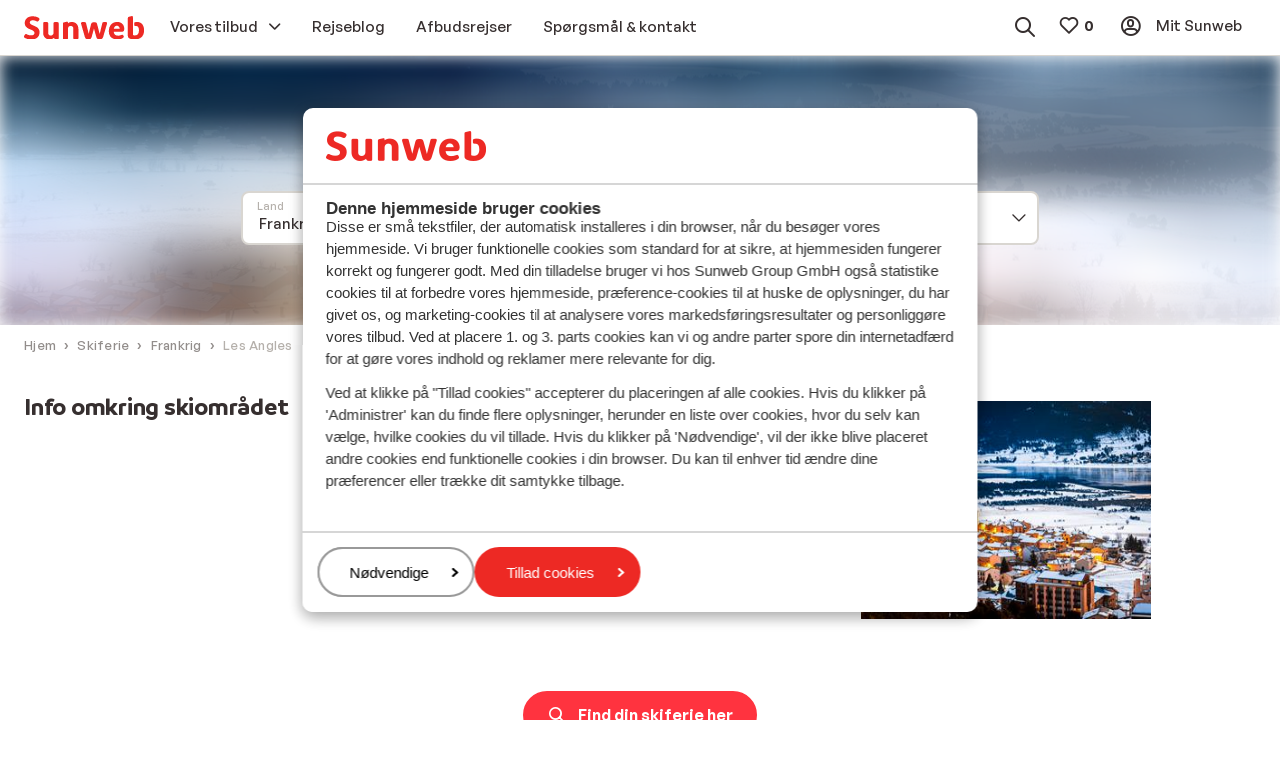

--- FILE ---
content_type: text/html; charset=utf-8
request_url: https://www.sunweb.dk/skiferie/frankrig/les-angles
body_size: 36509
content:
<!DOCTYPE html><html lang="da"><head><script type="text/javascript">
;window.NREUM||(NREUM={});NREUM.init={distributed_tracing:{enabled:true},privacy:{cookies_enabled:true},ajax:{deny_list:["bam.nr-data.net"]}};

;NREUM.loader_config={accountID:"815571",trustKey:"815571",agentID:"144427301",licenseKey:"NRBR-2847af3845eec803734",applicationID:"138116895"};
;NREUM.info={beacon:"bam.nr-data.net",errorBeacon:"bam.nr-data.net",licenseKey:"NRBR-2847af3845eec803734",applicationID:"138116895",sa:1};
;/*! For license information please see nr-loader-spa-1.251.1.min.js.LICENSE.txt */
(()=>{var e,t,r={234:(e,t,r)=>{"use strict";r.d(t,{P_:()=>m,Mt:()=>b,C5:()=>s,DL:()=>w,OP:()=>D,lF:()=>O,Yu:()=>E,Dg:()=>v,CX:()=>c,GE:()=>x,sU:()=>N});var n=r(8632),i=r(9567);const o={beacon:n.ce.beacon,errorBeacon:n.ce.errorBeacon,licenseKey:void 0,applicationID:void 0,sa:void 0,queueTime:void 0,applicationTime:void 0,ttGuid:void 0,user:void 0,account:void 0,product:void 0,extra:void 0,jsAttributes:{},userAttributes:void 0,atts:void 0,transactionName:void 0,tNamePlain:void 0},a={};function s(e){if(!e)throw new Error("All info objects require an agent identifier!");if(!a[e])throw new Error("Info for ".concat(e," was never set"));return a[e]}function c(e,t){if(!e)throw new Error("All info objects require an agent identifier!");a[e]=(0,i.D)(t,o);const r=(0,n.ek)(e);r&&(r.info=a[e])}const u=e=>{if(!e||"string"!=typeof e)return!1;try{document.createDocumentFragment().querySelector(e)}catch{return!1}return!0};var d=r(7056),l=r(50);const f="[data-nr-mask]",h=()=>{const e={mask_selector:"*",block_selector:"[data-nr-block]",mask_input_options:{color:!1,date:!1,"datetime-local":!1,email:!1,month:!1,number:!1,range:!1,search:!1,tel:!1,text:!1,time:!1,url:!1,week:!1,textarea:!1,select:!1,password:!0}};return{feature_flags:[],proxy:{assets:void 0,beacon:void 0},privacy:{cookies_enabled:!0},ajax:{deny_list:void 0,block_internal:!0,enabled:!0,harvestTimeSeconds:10,autoStart:!0},distributed_tracing:{enabled:void 0,exclude_newrelic_header:void 0,cors_use_newrelic_header:void 0,cors_use_tracecontext_headers:void 0,allowed_origins:void 0},session:{domain:void 0,expiresMs:d.oD,inactiveMs:d.Hb},ssl:void 0,obfuscate:void 0,jserrors:{enabled:!0,harvestTimeSeconds:10,autoStart:!0},metrics:{enabled:!0,autoStart:!0},page_action:{enabled:!0,harvestTimeSeconds:30,autoStart:!0},page_view_event:{enabled:!0,autoStart:!0},page_view_timing:{enabled:!0,harvestTimeSeconds:30,long_task:!1,autoStart:!0},session_trace:{enabled:!0,harvestTimeSeconds:10,autoStart:!0},harvest:{tooManyRequestsDelay:60},session_replay:{autoStart:!0,enabled:!1,harvestTimeSeconds:60,sampling_rate:50,error_sampling_rate:50,collect_fonts:!1,inline_images:!1,inline_stylesheet:!0,mask_all_inputs:!0,get mask_text_selector(){return e.mask_selector},set mask_text_selector(t){u(t)?e.mask_selector="".concat(t,",").concat(f):""===t||null===t?e.mask_selector=f:(0,l.Z)("An invalid session_replay.mask_selector was provided. '*' will be used.",t)},get block_class(){return"nr-block"},get ignore_class(){return"nr-ignore"},get mask_text_class(){return"nr-mask"},get block_selector(){return e.block_selector},set block_selector(t){u(t)?e.block_selector+=",".concat(t):""!==t&&(0,l.Z)("An invalid session_replay.block_selector was provided and will not be used",t)},get mask_input_options(){return e.mask_input_options},set mask_input_options(t){t&&"object"==typeof t?e.mask_input_options={...t,password:!0}:(0,l.Z)("An invalid session_replay.mask_input_option was provided and will not be used",t)}},spa:{enabled:!0,harvestTimeSeconds:10,autoStart:!0}}},p={},g="All configuration objects require an agent identifier!";function m(e){if(!e)throw new Error(g);if(!p[e])throw new Error("Configuration for ".concat(e," was never set"));return p[e]}function v(e,t){if(!e)throw new Error(g);p[e]=(0,i.D)(t,h());const r=(0,n.ek)(e);r&&(r.init=p[e])}function b(e,t){if(!e)throw new Error(g);var r=m(e);if(r){for(var n=t.split("."),i=0;i<n.length-1;i++)if("object"!=typeof(r=r[n[i]]))return;r=r[n[n.length-1]]}return r}const y={accountID:void 0,trustKey:void 0,agentID:void 0,licenseKey:void 0,applicationID:void 0,xpid:void 0},A={};function w(e){if(!e)throw new Error("All loader-config objects require an agent identifier!");if(!A[e])throw new Error("LoaderConfig for ".concat(e," was never set"));return A[e]}function x(e,t){if(!e)throw new Error("All loader-config objects require an agent identifier!");A[e]=(0,i.D)(t,y);const r=(0,n.ek)(e);r&&(r.loader_config=A[e])}const E=(0,n.mF)().o;var _=r(385),T=r(6818);const S={buildEnv:T.Re,customTransaction:void 0,disabled:!1,distMethod:T.gF,isolatedBacklog:!1,loaderType:void 0,maxBytes:3e4,offset:Math.floor(_._A?.performance?.timeOrigin||_._A?.performance?.timing?.navigationStart||Date.now()),onerror:void 0,origin:""+_._A.location,ptid:void 0,releaseIds:{},session:void 0,xhrWrappable:"function"==typeof _._A.XMLHttpRequest?.prototype?.addEventListener,version:T.q4,denyList:void 0},R={};function D(e){if(!e)throw new Error("All runtime objects require an agent identifier!");if(!R[e])throw new Error("Runtime for ".concat(e," was never set"));return R[e]}function N(e,t){if(!e)throw new Error("All runtime objects require an agent identifier!");R[e]=(0,i.D)(t,S);const r=(0,n.ek)(e);r&&(r.runtime=R[e])}function O(e){return function(e){try{const t=s(e);return!!t.licenseKey&&!!t.errorBeacon&&!!t.applicationID}catch(e){return!1}}(e)}},9567:(e,t,r)=>{"use strict";r.d(t,{D:()=>i});var n=r(50);function i(e,t){try{if(!e||"object"!=typeof e)return(0,n.Z)("Setting a Configurable requires an object as input");if(!t||"object"!=typeof t)return(0,n.Z)("Setting a Configurable requires a model to set its initial properties");const r=Object.create(Object.getPrototypeOf(t),Object.getOwnPropertyDescriptors(t)),o=0===Object.keys(r).length?e:r;for(let a in o)if(void 0!==e[a])try{Array.isArray(e[a])&&Array.isArray(t[a])?r[a]=Array.from(new Set([...e[a],...t[a]])):"object"==typeof e[a]&&"object"==typeof t[a]?r[a]=i(e[a],t[a]):r[a]=e[a]}catch(e){(0,n.Z)("An error occurred while setting a property of a Configurable",e)}return r}catch(e){(0,n.Z)("An error occured while setting a Configurable",e)}}},6818:(e,t,r)=>{"use strict";r.d(t,{Re:()=>i,gF:()=>o,lF:()=>a,q4:()=>n});const n="1.251.1",i="PROD",o="CDN",a="2.0.0-alpha.11"},385:(e,t,r)=>{"use strict";r.d(t,{FN:()=>c,IF:()=>l,LW:()=>a,Nk:()=>h,Tt:()=>u,_A:()=>o,cv:()=>p,iS:()=>s,il:()=>n,ux:()=>d,v6:()=>i,w1:()=>f});const n="undefined"!=typeof window&&!!window.document,i="undefined"!=typeof WorkerGlobalScope&&("undefined"!=typeof self&&self instanceof WorkerGlobalScope&&self.navigator instanceof WorkerNavigator||"undefined"!=typeof globalThis&&globalThis instanceof WorkerGlobalScope&&globalThis.navigator instanceof WorkerNavigator),o=n?window:"undefined"!=typeof WorkerGlobalScope&&("undefined"!=typeof self&&self instanceof WorkerGlobalScope&&self||"undefined"!=typeof globalThis&&globalThis instanceof WorkerGlobalScope&&globalThis),a="complete"===o?.document?.readyState,s=Boolean("hidden"===o?.document?.visibilityState),c=""+o?.location,u=/iPad|iPhone|iPod/.test(o.navigator?.userAgent),d=u&&"undefined"==typeof SharedWorker,l=(()=>{const e=o.navigator?.userAgent?.match(/Firefox[/\s](\d+\.\d+)/);return Array.isArray(e)&&e.length>=2?+e[1]:0})(),f=Boolean(n&&window.document.documentMode),h=!!o.navigator?.sendBeacon,p=Math.floor(o?.performance?.timeOrigin||o?.performance?.timing?.navigationStart||Date.now())},1117:(e,t,r)=>{"use strict";r.d(t,{w:()=>o});var n=r(50);const i={agentIdentifier:"",ee:void 0};class o{constructor(e){try{if("object"!=typeof e)return(0,n.Z)("shared context requires an object as input");this.sharedContext={},Object.assign(this.sharedContext,i),Object.entries(e).forEach((e=>{let[t,r]=e;Object.keys(i).includes(t)&&(this.sharedContext[t]=r)}))}catch(e){(0,n.Z)("An error occured while setting SharedContext",e)}}}},8e3:(e,t,r)=>{"use strict";r.d(t,{L:()=>d,R:()=>c});var n=r(8325),i=r(1284),o=r(4322),a=r(3325);const s={};function c(e,t){const r={staged:!1,priority:a.p[t]||0};u(e),s[e].get(t)||s[e].set(t,r)}function u(e){e&&(s[e]||(s[e]=new Map))}function d(){let e=arguments.length>0&&void 0!==arguments[0]?arguments[0]:"",t=arguments.length>1&&void 0!==arguments[1]?arguments[1]:"feature";if(u(e),!e||!s[e].get(t))return a(t);s[e].get(t).staged=!0;const r=[...s[e]];function a(t){const r=e?n.ee.get(e):n.ee,a=o.X.handlers;if(r.backlog&&a){var s=r.backlog[t],c=a[t];if(c){for(var u=0;s&&u<s.length;++u)l(s[u],c);(0,i.D)(c,(function(e,t){(0,i.D)(t,(function(t,r){r[0].on(e,r[1])}))}))}delete a[t],r.backlog[t]=null,r.emit("drain-"+t,[])}}r.every((e=>{let[t,r]=e;return r.staged}))&&(r.sort(((e,t)=>e[1].priority-t[1].priority)),r.forEach((t=>{let[r]=t;s[e].delete(r),a(r)})))}function l(e,t){var r=e[1];(0,i.D)(t[r],(function(t,r){var n=e[0];if(r[0]===n){var i=r[1],o=e[3],a=e[2];i.apply(o,a)}}))}},8325:(e,t,r)=>{"use strict";r.d(t,{A:()=>c,ee:()=>u});var n=r(8632),i=r(2210),o=r(234);class a{constructor(e){this.contextId=e}}var s=r(3117);const c="nr@context:".concat(s.a),u=function e(t,r){var n={},s={},d={},f=!1;try{f=16===r.length&&(0,o.OP)(r).isolatedBacklog}catch(e){}var h={on:g,addEventListener:g,removeEventListener:function(e,t){var r=n[e];if(!r)return;for(var i=0;i<r.length;i++)r[i]===t&&r.splice(i,1)},emit:function(e,r,n,i,o){!1!==o&&(o=!0);if(u.aborted&&!i)return;t&&o&&t.emit(e,r,n);for(var a=p(n),c=m(e),d=c.length,l=0;l<d;l++)c[l].apply(a,r);var f=b()[s[e]];f&&f.push([h,e,r,a]);return a},get:v,listeners:m,context:p,buffer:function(e,t){const r=b();if(t=t||"feature",h.aborted)return;Object.entries(e||{}).forEach((e=>{let[n,i]=e;s[i]=t,t in r||(r[t]=[])}))},abort:l,aborted:!1,isBuffering:function(e){return!!b()[s[e]]},debugId:r,backlog:f?{}:t&&"object"==typeof t.backlog?t.backlog:{}};return h;function p(e){return e&&e instanceof a?e:e?(0,i.X)(e,c,(()=>new a(c))):new a(c)}function g(e,t){n[e]=m(e).concat(t)}function m(e){return n[e]||[]}function v(t){return d[t]=d[t]||e(h,t)}function b(){return h.backlog}}(void 0,"globalEE"),d=(0,n.fP)();function l(){u.aborted=!0,u.backlog={}}d.ee||(d.ee=u)},5546:(e,t,r)=>{"use strict";r.d(t,{E:()=>n,p:()=>i});var n=r(8325).ee.get("handle");function i(e,t,r,i,o){o?(o.buffer([e],i),o.emit(e,t,r)):(n.buffer([e],i),n.emit(e,t,r))}},4322:(e,t,r)=>{"use strict";r.d(t,{X:()=>o});var n=r(5546);o.on=a;var i=o.handlers={};function o(e,t,r,o){a(o||n.E,i,e,t,r)}function a(e,t,r,i,o){o||(o="feature"),e||(e=n.E);var a=t[o]=t[o]||{};(a[r]=a[r]||[]).push([e,i])}},3239:(e,t,r)=>{"use strict";r.d(t,{bP:()=>s,iz:()=>c,m$:()=>a});var n=r(385);let i=!1,o=!1;try{const e={get passive(){return i=!0,!1},get signal(){return o=!0,!1}};n._A.addEventListener("test",null,e),n._A.removeEventListener("test",null,e)}catch(e){}function a(e,t){return i||o?{capture:!!e,passive:i,signal:t}:!!e}function s(e,t){let r=arguments.length>2&&void 0!==arguments[2]&&arguments[2],n=arguments.length>3?arguments[3]:void 0;window.addEventListener(e,t,a(r,n))}function c(e,t){let r=arguments.length>2&&void 0!==arguments[2]&&arguments[2],n=arguments.length>3?arguments[3]:void 0;document.addEventListener(e,t,a(r,n))}},3117:(e,t,r)=>{"use strict";r.d(t,{a:()=>n});const n=(0,r(4402).Rl)()},4402:(e,t,r)=>{"use strict";r.d(t,{Ht:()=>u,M:()=>c,Rl:()=>a,ky:()=>s});var n=r(385);const i="xxxxxxxx-xxxx-4xxx-yxxx-xxxxxxxxxxxx";function o(e,t){return e?15&e[t]:16*Math.random()|0}function a(){const e=n._A?.crypto||n._A?.msCrypto;let t,r=0;return e&&e.getRandomValues&&(t=e.getRandomValues(new Uint8Array(30))),i.split("").map((e=>"x"===e?o(t,r++).toString(16):"y"===e?(3&o()|8).toString(16):e)).join("")}function s(e){const t=n._A?.crypto||n._A?.msCrypto;let r,i=0;t&&t.getRandomValues&&(r=t.getRandomValues(new Uint8Array(e)));const a=[];for(var s=0;s<e;s++)a.push(o(r,i++).toString(16));return a.join("")}function c(){return s(16)}function u(){return s(32)}},7056:(e,t,r)=>{"use strict";r.d(t,{Bq:()=>n,Hb:()=>o,IK:()=>c,oD:()=>i,uT:()=>s,wO:()=>a});const n="NRBA",i=144e5,o=18e5,a={PAUSE:"session-pause",RESET:"session-reset",RESUME:"session-resume",UPDATE:"session-update"},s={SAME_TAB:"same-tab",CROSS_TAB:"cross-tab"},c={OFF:0,FULL:1,ERROR:2}},7894:(e,t,r)=>{"use strict";function n(){return Math.round(performance.now())}r.d(t,{z:()=>n})},7243:(e,t,r)=>{"use strict";r.d(t,{e:()=>i});var n=r(385);function i(e){if(0===(e||"").indexOf("data:"))return{protocol:"data"};try{const t=new URL(e,location.href),r={port:t.port,hostname:t.hostname,pathname:t.pathname,search:t.search,protocol:t.protocol.slice(0,t.protocol.indexOf(":")),sameOrigin:t.protocol===n._A?.location?.protocol&&t.host===n._A?.location?.host};return r.port&&""!==r.port||("http:"===t.protocol&&(r.port="80"),"https:"===t.protocol&&(r.port="443")),r.pathname&&""!==r.pathname?r.pathname.startsWith("/")||(r.pathname="/".concat(r.pathname)):r.pathname="/",r}catch(e){return{}}}},50:(e,t,r)=>{"use strict";function n(e,t){"function"==typeof console.warn&&(console.warn("New Relic: ".concat(e)),t&&console.warn(t))}r.d(t,{Z:()=>n})},2825:(e,t,r)=>{"use strict";r.d(t,{N:()=>d,T:()=>l});var n=r(8325),i=r(5546),o=r(3325),a=r(385);const s="newrelic";const c={stn:[o.D.sessionTrace],err:[o.D.jserrors,o.D.metrics],ins:[o.D.pageAction],spa:[o.D.spa],sr:[o.D.sessionReplay,o.D.sessionTrace]},u=new Set;function d(e,t){const r=n.ee.get(t);e&&"object"==typeof e&&(u.has(t)||(Object.entries(e).forEach((e=>{let[t,n]=e;c[t]?c[t].forEach((e=>{n?(0,i.p)("feat-"+t,[],void 0,e,r):(0,i.p)("block-"+t,[],void 0,e,r),(0,i.p)("rumresp-"+t,[Boolean(n)],void 0,e,r)})):n&&(0,i.p)("feat-"+t,[],void 0,void 0,r),l[t]=Boolean(n)})),Object.keys(c).forEach((e=>{void 0===l[e]&&(c[e]?.forEach((t=>(0,i.p)("rumresp-"+e,[!1],void 0,t,r))),l[e]=!1)})),u.add(t),function(){let e=arguments.length>0&&void 0!==arguments[0]?arguments[0]:{};try{a._A.dispatchEvent(new CustomEvent(s,{detail:e}))}catch(e){}}({loaded:!0})))}const l={}},2210:(e,t,r)=>{"use strict";r.d(t,{X:()=>i});var n=Object.prototype.hasOwnProperty;function i(e,t,r){if(n.call(e,t))return e[t];var i=r();if(Object.defineProperty&&Object.keys)try{return Object.defineProperty(e,t,{value:i,writable:!0,enumerable:!1}),i}catch(e){}return e[t]=i,i}},1284:(e,t,r)=>{"use strict";r.d(t,{D:()=>n});const n=(e,t)=>Object.entries(e||{}).map((e=>{let[r,n]=e;return t(r,n)}))},4351:(e,t,r)=>{"use strict";r.d(t,{P:()=>o});var n=r(8325);const i=()=>{const e=new WeakSet;return(t,r)=>{if("object"==typeof r&&null!==r){if(e.has(r))return;e.add(r)}return r}};function o(e){try{return JSON.stringify(e,i())}catch(e){try{n.ee.emit("internal-error",[e])}catch(e){}}}},3960:(e,t,r)=>{"use strict";r.d(t,{KB:()=>a,b2:()=>o});var n=r(3239);function i(){return"undefined"==typeof document||"complete"===document.readyState}function o(e,t){if(i())return e();(0,n.bP)("load",e,t)}function a(e){if(i())return e();(0,n.iz)("DOMContentLoaded",e)}},8632:(e,t,r)=>{"use strict";r.d(t,{EZ:()=>d,ce:()=>o,ek:()=>u,fP:()=>a,gG:()=>l,h5:()=>c,mF:()=>s});var n=r(7894),i=r(385);const o={beacon:"bam.nr-data.net",errorBeacon:"bam.nr-data.net"};function a(){return i._A.NREUM||(i._A.NREUM={}),void 0===i._A.newrelic&&(i._A.newrelic=i._A.NREUM),i._A.NREUM}function s(){let e=a();return e.o||(e.o={ST:i._A.setTimeout,SI:i._A.setImmediate,CT:i._A.clearTimeout,XHR:i._A.XMLHttpRequest,REQ:i._A.Request,EV:i._A.Event,PR:i._A.Promise,MO:i._A.MutationObserver,FETCH:i._A.fetch}),e}function c(e,t){let r=a();r.initializedAgents??={},t.initializedAt={ms:(0,n.z)(),date:new Date},r.initializedAgents[e]=t}function u(e){let t=a();return t.initializedAgents?.[e]}function d(e,t){a()[e]=t}function l(){return function(){let e=a();const t=e.info||{};e.info={beacon:o.beacon,errorBeacon:o.errorBeacon,...t}}(),function(){let e=a();const t=e.init||{};e.init={...t}}(),s(),function(){let e=a();const t=e.loader_config||{};e.loader_config={...t}}(),a()}},7956:(e,t,r)=>{"use strict";r.d(t,{N:()=>i});var n=r(3239);function i(e){let t=arguments.length>1&&void 0!==arguments[1]&&arguments[1],r=arguments.length>2?arguments[2]:void 0,i=arguments.length>3?arguments[3]:void 0;(0,n.iz)("visibilitychange",(function(){if(t)return void("hidden"===document.visibilityState&&e());e(document.visibilityState)}),r,i)}},1214:(e,t,r)=>{"use strict";r.d(t,{em:()=>b,u5:()=>R,QU:()=>O,_L:()=>C,Gm:()=>M,Lg:()=>L,BV:()=>Z,Kf:()=>Y});var n=r(8325),i=r(3117);const o="nr@original:".concat(i.a);var a=Object.prototype.hasOwnProperty,s=!1;function c(e,t){return e||(e=n.ee),r.inPlace=function(e,t,n,i,o){n||(n="");const a="-"===n.charAt(0);for(let s=0;s<t.length;s++){const c=t[s],u=e[c];d(u)||(e[c]=r(u,a?c+n:n,i,c,o))}},r.flag=o,r;function r(t,r,n,s,c){return d(t)?t:(r||(r=""),nrWrapper[o]=t,function(e,t,r){if(Object.defineProperty&&Object.keys)try{return Object.keys(e).forEach((function(r){Object.defineProperty(t,r,{get:function(){return e[r]},set:function(t){return e[r]=t,t}})})),t}catch(e){u([e],r)}for(var n in e)a.call(e,n)&&(t[n]=e[n])}(t,nrWrapper,e),nrWrapper);function nrWrapper(){var o,a,d,l;try{a=this,o=[...arguments],d="function"==typeof n?n(o,a):n||{}}catch(t){u([t,"",[o,a,s],d],e)}i(r+"start",[o,a,s],d,c);try{return l=t.apply(a,o)}catch(e){throw i(r+"err",[o,a,e],d,c),e}finally{i(r+"end",[o,a,l],d,c)}}}function i(r,n,i,o){if(!s||t){var a=s;s=!0;try{e.emit(r,n,i,t,o)}catch(t){u([t,r,n,i],e)}s=a}}}function u(e,t){t||(t=n.ee);try{t.emit("internal-error",e)}catch(e){}}function d(e){return!(e&&"function"==typeof e&&e.apply&&!e[o])}var l=r(2210),f=r(385);const h={},p=f._A.XMLHttpRequest,g="addEventListener",m="removeEventListener",v="nr@wrapped:".concat(n.A);function b(e){var t=function(e){return(e||n.ee).get("events")}(e);if(h[t.debugId]++)return t;h[t.debugId]=1;var r=c(t,!0);function i(e){r.inPlace(e,[g,m],"-",o)}function o(e,t){return e[1]}return"getPrototypeOf"in Object&&(f.il&&y(document,i),y(f._A,i),y(p.prototype,i)),t.on(g+"-start",(function(e,t){var n=e[1];if(null!==n&&("function"==typeof n||"object"==typeof n)){var i=(0,l.X)(n,v,(function(){var e={object:function(){if("function"!=typeof n.handleEvent)return;return n.handleEvent.apply(n,arguments)},function:n}[typeof n];return e?r(e,"fn-",null,e.name||"anonymous"):n}));this.wrapped=e[1]=i}})),t.on(m+"-start",(function(e){e[1]=this.wrapped||e[1]})),t}function y(e,t){let r=e;for(;"object"==typeof r&&!Object.prototype.hasOwnProperty.call(r,g);)r=Object.getPrototypeOf(r);for(var n=arguments.length,i=new Array(n>2?n-2:0),o=2;o<n;o++)i[o-2]=arguments[o];r&&t(r,...i)}var A="fetch-",w=A+"body-",x=["arrayBuffer","blob","json","text","formData"],E=f._A.Request,_=f._A.Response,T="prototype";const S={};function R(e){const t=function(e){return(e||n.ee).get("fetch")}(e);if(!(E&&_&&f._A.fetch))return t;if(S[t.debugId]++)return t;function r(e,r,i){var o=e[r];"function"==typeof o&&(e[r]=function(){var e,r=[...arguments],a={};t.emit(i+"before-start",[r],a),a[n.A]&&a[n.A].dt&&(e=a[n.A].dt);var s=o.apply(this,r);return t.emit(i+"start",[r,e],s),s.then((function(e){return t.emit(i+"end",[null,e],s),e}),(function(e){throw t.emit(i+"end",[e],s),e}))})}return S[t.debugId]=1,x.forEach((e=>{r(E[T],e,w),r(_[T],e,w)})),r(f._A,"fetch",A),t.on(A+"end",(function(e,r){var n=this;if(r){var i=r.headers.get("content-length");null!==i&&(n.rxSize=i),t.emit(A+"done",[null,r],n)}else t.emit(A+"done",[e],n)})),t}const D={},N=["pushState","replaceState"];function O(e){const t=function(e){return(e||n.ee).get("history")}(e);return!f.il||D[t.debugId]++||(D[t.debugId]=1,c(t).inPlace(window.history,N,"-")),t}var I=r(3239);const j={},P=["appendChild","insertBefore","replaceChild"];function C(e){const t=function(e){return(e||n.ee).get("jsonp")}(e);if(!f.il||j[t.debugId])return t;j[t.debugId]=!0;var r=c(t),i=/[?&](?:callback|cb)=([^&#]+)/,o=/(.*)\.([^.]+)/,a=/^(\w+)(\.|$)(.*)$/;function s(e,t){if(!e)return t;const r=e.match(a),n=r[1];return s(r[3],t[n])}return r.inPlace(Node.prototype,P,"dom-"),t.on("dom-start",(function(e){!function(e){if(!e||"string"!=typeof e.nodeName||"script"!==e.nodeName.toLowerCase())return;if("function"!=typeof e.addEventListener)return;var n=(a=e.src,c=a.match(i),c?c[1]:null);var a,c;if(!n)return;var u=function(e){var t=e.match(o);if(t&&t.length>=3)return{key:t[2],parent:s(t[1],window)};return{key:e,parent:window}}(n);if("function"!=typeof u.parent[u.key])return;var d={};function l(){t.emit("jsonp-end",[],d),e.removeEventListener("load",l,(0,I.m$)(!1)),e.removeEventListener("error",f,(0,I.m$)(!1))}function f(){t.emit("jsonp-error",[],d),t.emit("jsonp-end",[],d),e.removeEventListener("load",l,(0,I.m$)(!1)),e.removeEventListener("error",f,(0,I.m$)(!1))}r.inPlace(u.parent,[u.key],"cb-",d),e.addEventListener("load",l,(0,I.m$)(!1)),e.addEventListener("error",f,(0,I.m$)(!1)),t.emit("new-jsonp",[e.src],d)}(e[0])})),t}const k={};function M(e){const t=function(e){return(e||n.ee).get("mutation")}(e);if(!f.il||k[t.debugId])return t;k[t.debugId]=!0;var r=c(t),i=f._A.MutationObserver;return i&&(window.MutationObserver=function(e){return this instanceof i?new i(r(e,"fn-")):i.apply(this,arguments)},MutationObserver.prototype=i.prototype),t}const H={};function L(e){const t=function(e){return(e||n.ee).get("promise")}(e);if(H[t.debugId])return t;H[t.debugId]=!0;var r=t.context,i=c(t),a=f._A.Promise;return a&&function(){function e(r){var n=t.context(),o=i(r,"executor-",n,null,!1);const s=Reflect.construct(a,[o],e);return t.context(s).getCtx=function(){return n},s}f._A.Promise=e,Object.defineProperty(e,"name",{value:"Promise"}),e.toString=function(){return a.toString()},Object.setPrototypeOf(e,a),["all","race"].forEach((function(r){const n=a[r];e[r]=function(e){let i=!1;[...e||[]].forEach((e=>{this.resolve(e).then(a("all"===r),a(!1))}));const o=n.apply(this,arguments);return o;function a(e){return function(){t.emit("propagate",[null,!i],o,!1,!1),i=i||!e}}}})),["resolve","reject"].forEach((function(r){const n=a[r];e[r]=function(e){const r=n.apply(this,arguments);return e!==r&&t.emit("propagate",[e,!0],r,!1,!1),r}})),e.prototype=a.prototype;const n=a.prototype.then;a.prototype.then=function(){var e=this,o=r(e);o.promise=e;for(var a=arguments.length,s=new Array(a),c=0;c<a;c++)s[c]=arguments[c];s[0]=i(s[0],"cb-",o,null,!1),s[1]=i(s[1],"cb-",o,null,!1);const u=n.apply(this,s);return o.nextPromise=u,t.emit("propagate",[e,!0],u,!1,!1),u},a.prototype.then[o]=n,t.on("executor-start",(function(e){e[0]=i(e[0],"resolve-",this,null,!1),e[1]=i(e[1],"resolve-",this,null,!1)})),t.on("executor-err",(function(e,t,r){e[1](r)})),t.on("cb-end",(function(e,r,n){t.emit("propagate",[n,!0],this.nextPromise,!1,!1)})),t.on("propagate",(function(e,r,n){this.getCtx&&!r||(this.getCtx=function(){if(e instanceof Promise)var r=t.context(e);return r&&r.getCtx?r.getCtx():this})}))}(),t}const z={},F="setTimeout",B="setInterval",U="clearTimeout",V="-start",q="-",G=[F,"setImmediate",B,U,"clearImmediate"];function Z(e){const t=function(e){return(e||n.ee).get("timer")}(e);if(z[t.debugId]++)return t;z[t.debugId]=1;var r=c(t);return r.inPlace(f._A,G.slice(0,2),F+q),r.inPlace(f._A,G.slice(2,3),B+q),r.inPlace(f._A,G.slice(3),U+q),t.on(B+V,(function(e,t,n){e[0]=r(e[0],"fn-",null,n)})),t.on(F+V,(function(e,t,n){this.method=n,this.timerDuration=isNaN(e[1])?0:+e[1],e[0]=r(e[0],"fn-",this,n)})),t}var W=r(50);const X={},K=["open","send"];function Y(e){var t=e||n.ee;const r=function(e){return(e||n.ee).get("xhr")}(t);if(X[r.debugId]++)return r;X[r.debugId]=1,b(t);var i=c(r),o=f._A.XMLHttpRequest,a=f._A.MutationObserver,s=f._A.Promise,u=f._A.setInterval,d="readystatechange",l=["onload","onerror","onabort","onloadstart","onloadend","onprogress","ontimeout"],h=[],p=f._A.XMLHttpRequest=function(e){const t=new o(e),n=r.context(t);try{r.emit("new-xhr",[t],n),t.addEventListener(d,(a=n,function(){var e=this;e.readyState>3&&!a.resolved&&(a.resolved=!0,r.emit("xhr-resolved",[],e)),i.inPlace(e,l,"fn-",w)}),(0,I.m$)(!1))}catch(e){(0,W.Z)("An error occurred while intercepting XHR",e);try{r.emit("internal-error",[e])}catch(e){}}var a;return t};function g(e,t){i.inPlace(t,["onreadystatechange"],"fn-",w)}if(function(e,t){for(var r in e)t[r]=e[r]}(o,p),p.prototype=o.prototype,i.inPlace(p.prototype,K,"-xhr-",w),r.on("send-xhr-start",(function(e,t){g(e,t),function(e){h.push(e),a&&(m?m.then(A):u?u(A):(v=-v,y.data=v))}(t)})),r.on("open-xhr-start",g),a){var m=s&&s.resolve();if(!u&&!s){var v=1,y=document.createTextNode(v);new a(A).observe(y,{characterData:!0})}}else t.on("fn-end",(function(e){e[0]&&e[0].type===d||A()}));function A(){for(var e=0;e<h.length;e++)g(0,h[e]);h.length&&(h=[])}function w(e,t){return t}return r}},7825:(e,t,r)=>{"use strict";r.d(t,{t:()=>n});const n=r(3325).D.ajax},6660:(e,t,r)=>{"use strict";r.d(t,{t:()=>n});const n=r(3325).D.jserrors},3081:(e,t,r)=>{"use strict";r.d(t,{gF:()=>o,mY:()=>i,t9:()=>n,vz:()=>s,xS:()=>a});const n=r(3325).D.metrics,i="sm",o="cm",a="storeSupportabilityMetrics",s="storeEventMetrics"},4649:(e,t,r)=>{"use strict";r.d(t,{t:()=>n});const n=r(3325).D.pageAction},7633:(e,t,r)=>{"use strict";r.d(t,{t:()=>n});const n=r(3325).D.pageViewEvent},9251:(e,t,r)=>{"use strict";r.d(t,{t:()=>n});const n=r(3325).D.pageViewTiming},7144:(e,t,r)=>{"use strict";r.d(t,{J0:()=>l,Mi:()=>d,Vb:()=>o,Ye:()=>s,fm:()=>c,i9:()=>a,t9:()=>i,u0:()=>u});var n=r(7056);const i=r(3325).D.sessionReplay,o=.12,a={DomContentLoaded:0,Load:1,FullSnapshot:2,IncrementalSnapshot:3,Meta:4,Custom:5},s=1e6,c=64e3,u={[n.IK.ERROR]:15e3,[n.IK.FULL]:3e5,[n.IK.OFF]:0},d={RESET:{message:"Session was reset",sm:"Reset"},IMPORT:{message:"Recorder failed to import",sm:"Import"},TOO_MANY:{message:"429: Too Many Requests",sm:"Too-Many"},TOO_BIG:{message:"Payload was too large",sm:"Too-Big"},CROSS_TAB:{message:"Session Entity was set to OFF on another tab",sm:"Cross-Tab"},ENTITLEMENTS:{message:"Session Replay is not allowed and will not be started",sm:"Entitlement"}},l=5e3},3614:(e,t,r)=>{"use strict";r.d(t,{BST_RESOURCE:()=>i,END:()=>s,FEATURE_NAME:()=>n,FN_END:()=>u,FN_START:()=>c,PUSH_STATE:()=>d,RESOURCE:()=>o,START:()=>a});const n=r(3325).D.sessionTrace,i="bstResource",o="resource",a="-start",s="-end",c="fn"+a,u="fn"+s,d="pushState"},7836:(e,t,r)=>{"use strict";r.d(t,{BODY:()=>x,CB_END:()=>E,CB_START:()=>u,END:()=>w,FEATURE_NAME:()=>i,FETCH:()=>T,FETCH_BODY:()=>v,FETCH_DONE:()=>m,FETCH_START:()=>g,FN_END:()=>c,FN_START:()=>s,INTERACTION:()=>f,INTERACTION_API:()=>d,INTERACTION_EVENTS:()=>o,JSONP_END:()=>b,JSONP_NODE:()=>p,JS_TIME:()=>_,MAX_TIMER_BUDGET:()=>a,REMAINING:()=>l,SPA_NODE:()=>h,START:()=>A,originalSetTimeout:()=>y});var n=r(234);const i=r(3325).D.spa,o=["click","submit","keypress","keydown","keyup","change"],a=999,s="fn-start",c="fn-end",u="cb-start",d="api-ixn-",l="remaining",f="interaction",h="spaNode",p="jsonpNode",g="fetch-start",m="fetch-done",v="fetch-body-",b="jsonp-end",y=n.Yu.ST,A="-start",w="-end",x="-body",E="cb"+w,_="jsTime",T="fetch"},5938:(e,t,r)=>{"use strict";r.d(t,{W:()=>i});var n=r(8325);class i{constructor(e,t,r){this.agentIdentifier=e,this.aggregator=t,this.ee=n.ee.get(e),this.featureName=r,this.blocked=!1}}},7530:(e,t,r)=>{"use strict";r.d(t,{j:()=>b});var n=r(3325),i=r(234),o=r(5546),a=r(8325),s=r(7894),c=r(8e3),u=r(3960),d=r(385),l=r(50),f=r(3081),h=r(8632);function p(){const e=(0,h.gG)();["setErrorHandler","finished","addToTrace","addRelease","addPageAction","setCurrentRouteName","setPageViewName","setCustomAttribute","interaction","noticeError","setUserId","setApplicationVersion","start","recordReplay","pauseReplay"].forEach((t=>{e[t]=function(){for(var r=arguments.length,n=new Array(r),i=0;i<r;i++)n[i]=arguments[i];return function(t){for(var r=arguments.length,n=new Array(r>1?r-1:0),i=1;i<r;i++)n[i-1]=arguments[i];let o=[];return Object.values(e.initializedAgents).forEach((e=>{e.exposed&&e.api[t]&&o.push(e.api[t](...n))})),o.length>1?o:o[0]}(t,...n)}}))}var g=r(2825);const m=e=>{const t=e.startsWith("http");e+="/",r.p=t?e:"https://"+e};let v=!1;function b(e){let t=arguments.length>1&&void 0!==arguments[1]?arguments[1]:{},b=arguments.length>2?arguments[2]:void 0,y=arguments.length>3?arguments[3]:void 0,{init:A,info:w,loader_config:x,runtime:E={loaderType:b},exposed:_=!0}=t;const T=(0,h.gG)();w||(A=T.init,w=T.info,x=T.loader_config),(0,i.Dg)(e.agentIdentifier,A||{}),(0,i.GE)(e.agentIdentifier,x||{}),w.jsAttributes??={},d.v6&&(w.jsAttributes.isWorker=!0),(0,i.CX)(e.agentIdentifier,w);const S=(0,i.P_)(e.agentIdentifier),R=[w.beacon,w.errorBeacon];v||(S.proxy.assets&&(m(S.proxy.assets),R.push(S.proxy.assets)),S.proxy.beacon&&R.push(S.proxy.beacon),p(),(0,h.EZ)("activatedFeatures",g.T)),E.denyList=[...S.ajax.deny_list||[],...S.ajax.block_internal?R:[]],(0,i.sU)(e.agentIdentifier,E),void 0===e.api&&(e.api=function(e,t){t||(0,c.R)(e,"api");const h={};var p=a.ee.get(e),g=p.get("tracer"),m="api-",v=m+"ixn-";function b(t,r,n,o){const a=(0,i.C5)(e);return null===r?delete a.jsAttributes[t]:(0,i.CX)(e,{...a,jsAttributes:{...a.jsAttributes,[t]:r}}),w(m,n,!0,o||null===r?"session":void 0)(t,r)}function y(){}["setErrorHandler","finished","addToTrace","addRelease"].forEach((e=>{h[e]=w(m,e,!0,"api")})),h.addPageAction=w(m,"addPageAction",!0,n.D.pageAction),h.setCurrentRouteName=w(m,"routeName",!0,n.D.spa),h.setPageViewName=function(t,r){if("string"==typeof t)return"/"!==t.charAt(0)&&(t="/"+t),(0,i.OP)(e).customTransaction=(r||"http://custom.transaction")+t,w(m,"setPageViewName",!0)()},h.setCustomAttribute=function(e,t){let r=arguments.length>2&&void 0!==arguments[2]&&arguments[2];if("string"==typeof e){if(["string","number","boolean"].includes(typeof t)||null===t)return b(e,t,"setCustomAttribute",r);(0,l.Z)("Failed to execute setCustomAttribute.\nNon-null value must be a string, number or boolean type, but a type of <".concat(typeof t,"> was provided."))}else(0,l.Z)("Failed to execute setCustomAttribute.\nName must be a string type, but a type of <".concat(typeof e,"> was provided."))},h.setUserId=function(e){if("string"==typeof e||null===e)return b("enduser.id",e,"setUserId",!0);(0,l.Z)("Failed to execute setUserId.\nNon-null value must be a string type, but a type of <".concat(typeof e,"> was provided."))},h.setApplicationVersion=function(e){if("string"==typeof e||null===e)return b("application.version",e,"setApplicationVersion",!1);(0,l.Z)("Failed to execute setApplicationVersion. Expected <String | null>, but got <".concat(typeof e,">."))},h.start=e=>{try{const t=e?"defined":"undefined";(0,o.p)(f.xS,["API/start/".concat(t,"/called")],void 0,n.D.metrics,p);const r=Object.values(n.D);if(void 0===e)e=r;else{if((e=Array.isArray(e)&&e.length?e:[e]).some((e=>!r.includes(e))))return(0,l.Z)("Invalid feature name supplied. Acceptable feature names are: ".concat(r));e.includes(n.D.pageViewEvent)||e.push(n.D.pageViewEvent)}e.forEach((e=>{p.emit("".concat(e,"-opt-in"))}))}catch(e){(0,l.Z)("An unexpected issue occurred",e)}},h.recordReplay=function(){(0,o.p)(f.xS,["API/recordReplay/called"],void 0,n.D.metrics,p),(0,o.p)("recordReplay",[],void 0,n.D.sessionReplay,p)},h.pauseReplay=function(){(0,o.p)(f.xS,["API/pauseReplay/called"],void 0,n.D.metrics,p),(0,o.p)("pauseReplay",[],void 0,n.D.sessionReplay,p)},h.interaction=function(){return(new y).get()};var A=y.prototype={createTracer:function(e,t){var r={},i=this,a="function"==typeof t;return(0,o.p)(f.xS,["API/createTracer/called"],void 0,n.D.metrics,p),(0,o.p)(v+"tracer",[(0,s.z)(),e,r],i,n.D.spa,p),function(){if(g.emit((a?"":"no-")+"fn-start",[(0,s.z)(),i,a],r),a)try{return t.apply(this,arguments)}catch(e){throw g.emit("fn-err",[arguments,this,e],r),e}finally{g.emit("fn-end",[(0,s.z)()],r)}}}};function w(e,t,r,i){return function(){return(0,o.p)(f.xS,["API/"+t+"/called"],void 0,n.D.metrics,p),i&&(0,o.p)(e+t,[(0,s.z)(),...arguments],r?null:this,i,p),r?void 0:this}}function x(){r.e(111).then(r.bind(r,7438)).then((t=>{let{setAPI:r}=t;r(e),(0,c.L)(e,"api")})).catch((()=>(0,l.Z)("Downloading runtime APIs failed...")))}return["actionText","setName","setAttribute","save","ignore","onEnd","getContext","end","get"].forEach((e=>{A[e]=w(v,e,void 0,n.D.spa)})),h.noticeError=function(e,t){"string"==typeof e&&(e=new Error(e)),(0,o.p)(f.xS,["API/noticeError/called"],void 0,n.D.metrics,p),(0,o.p)("err",[e,(0,s.z)(),!1,t],void 0,n.D.jserrors,p)},d.il?(0,u.b2)((()=>x()),!0):x(),h}(e.agentIdentifier,y)),void 0===e.exposed&&(e.exposed=_),v=!0}},1926:(e,t,r)=>{r.nc=(()=>{try{return document?.currentScript?.nonce}catch(e){}return""})()},3325:(e,t,r)=>{"use strict";r.d(t,{D:()=>n,p:()=>i});const n={ajax:"ajax",jserrors:"jserrors",metrics:"metrics",pageAction:"page_action",pageViewEvent:"page_view_event",pageViewTiming:"page_view_timing",sessionReplay:"session_replay",sessionTrace:"session_trace",spa:"spa"},i={[n.pageViewEvent]:1,[n.pageViewTiming]:2,[n.metrics]:3,[n.jserrors]:4,[n.ajax]:5,[n.sessionTrace]:6,[n.pageAction]:7,[n.spa]:8,[n.sessionReplay]:9}}},n={};function i(e){var t=n[e];if(void 0!==t)return t.exports;var o=n[e]={exports:{}};return r[e](o,o.exports,i),o.exports}i.m=r,i.d=(e,t)=>{for(var r in t)i.o(t,r)&&!i.o(e,r)&&Object.defineProperty(e,r,{enumerable:!0,get:t[r]})},i.f={},i.e=e=>Promise.all(Object.keys(i.f).reduce(((t,r)=>(i.f[r](e,t),t)),[])),i.u=e=>({111:"nr-spa",164:"nr-spa-compressor",433:"nr-spa-recorder"}[e]+"-1.251.1.min.js"),i.o=(e,t)=>Object.prototype.hasOwnProperty.call(e,t),e={},t="NRBA-1.251.1.PROD:",i.l=(r,n,o,a)=>{if(e[r])e[r].push(n);else{var s,c;if(void 0!==o)for(var u=document.getElementsByTagName("script"),d=0;d<u.length;d++){var l=u[d];if(l.getAttribute("src")==r||l.getAttribute("data-webpack")==t+o){s=l;break}}if(!s){c=!0;var f={111:"sha512-lCY4+B0gOT0jVtMbaDU0ri7coukTGr4YSIrFnYCbNcvlKoBWZ5lEMC3pnQbfFRHmqU9ClOHO1zeM7zl3Bpi8lg==",433:"sha512-uSk6ex6Q5btbEC3Fd9ucXsXT/MfYs9nSwrApEySzfsKG5WHfu74lzjBZOw2ou+AfTHUFLXX7zUhG8T18KvZDQQ==",164:"sha512-69slZTW/5YZ/pY5zE0I3TCiV/tXwxGlT/pOzl7BgweR1maJ+C+doWoTbPHgKP1SrTS/0sZHb5fgMScLDwVDkqw=="};(s=document.createElement("script")).charset="utf-8",s.timeout=120,i.nc&&s.setAttribute("nonce",i.nc),s.setAttribute("data-webpack",t+o),s.src=r,0!==s.src.indexOf(window.location.origin+"/")&&(s.crossOrigin="anonymous"),f[a]&&(s.integrity=f[a])}e[r]=[n];var h=(t,n)=>{s.onerror=s.onload=null,clearTimeout(p);var i=e[r];if(delete e[r],s.parentNode&&s.parentNode.removeChild(s),i&&i.forEach((e=>e(n))),t)return t(n)},p=setTimeout(h.bind(null,void 0,{type:"timeout",target:s}),12e4);s.onerror=h.bind(null,s.onerror),s.onload=h.bind(null,s.onload),c&&document.head.appendChild(s)}},i.r=e=>{"undefined"!=typeof Symbol&&Symbol.toStringTag&&Object.defineProperty(e,Symbol.toStringTag,{value:"Module"}),Object.defineProperty(e,"__esModule",{value:!0})},i.p="https://js-agent.newrelic.com/",(()=>{var e={801:0,92:0};i.f.j=(t,r)=>{var n=i.o(e,t)?e[t]:void 0;if(0!==n)if(n)r.push(n[2]);else{var o=new Promise(((r,i)=>n=e[t]=[r,i]));r.push(n[2]=o);var a=i.p+i.u(t),s=new Error;i.l(a,(r=>{if(i.o(e,t)&&(0!==(n=e[t])&&(e[t]=void 0),n)){var o=r&&("load"===r.type?"missing":r.type),a=r&&r.target&&r.target.src;s.message="Loading chunk "+t+" failed.\n("+o+": "+a+")",s.name="ChunkLoadError",s.type=o,s.request=a,n[1](s)}}),"chunk-"+t,t)}};var t=(t,r)=>{var n,o,[a,s,c]=r,u=0;if(a.some((t=>0!==e[t]))){for(n in s)i.o(s,n)&&(i.m[n]=s[n]);if(c)c(i)}for(t&&t(r);u<a.length;u++)o=a[u],i.o(e,o)&&e[o]&&e[o][0](),e[o]=0},r=self["webpackChunk:NRBA-1.251.1.PROD"]=self["webpackChunk:NRBA-1.251.1.PROD"]||[];r.forEach(t.bind(null,0)),r.push=t.bind(null,r.push.bind(r))})(),(()=>{"use strict";i(1926);var e=i(50);class t{#e(t){for(var r=arguments.length,n=new Array(r>1?r-1:0),i=1;i<r;i++)n[i-1]=arguments[i];if("function"==typeof this.api?.[t])return this.api[t](...n);(0,e.Z)("Call to agent api ".concat(t," failed. The API is not currently initialized."))}addPageAction(e,t){return this.#e("addPageAction",e,t)}setPageViewName(e,t){return this.#e("setPageViewName",e,t)}setCustomAttribute(e,t,r){return this.#e("setCustomAttribute",e,t,r)}noticeError(e,t){return this.#e("noticeError",e,t)}setUserId(e){return this.#e("setUserId",e)}setApplicationVersion(e){return this.#e("setApplicationVersion",e)}setErrorHandler(e){return this.#e("setErrorHandler",e)}finished(e){return this.#e("finished",e)}addRelease(e,t){return this.#e("addRelease",e,t)}start(e){return this.#e("start",e)}recordReplay(){return this.#e("recordReplay")}pauseReplay(){return this.#e("pauseReplay")}addToTrace(e){return this.#e("addToTrace",e)}setCurrentRouteName(e){return this.#e("setCurrentRouteName",e)}interaction(){return this.#e("interaction")}}var r=i(3325),n=i(234);const o=Object.values(r.D);function a(e){const t={};return o.forEach((r=>{t[r]=function(e,t){return!1!==(0,n.Mt)(t,"".concat(e,".enabled"))}(r,e)})),t}var s=i(7530);var c=i(8e3),u=i(5938),d=i(3960),l=i(385);class f extends u.W{constructor(e,t,r){let i=!(arguments.length>3&&void 0!==arguments[3])||arguments[3];super(e,t,r),this.auto=i,this.abortHandler=void 0,this.featAggregate=void 0,this.onAggregateImported=void 0,!1===(0,n.Mt)(this.agentIdentifier,"".concat(this.featureName,".autoStart"))&&(this.auto=!1),this.auto&&(0,c.R)(e,r)}importAggregator(){let t=arguments.length>0&&void 0!==arguments[0]?arguments[0]:{};if(this.featAggregate)return;if(!this.auto)return void this.ee.on("".concat(this.featureName,"-opt-in"),(()=>{(0,c.R)(this.agentIdentifier,this.featureName),this.auto=!0,this.importAggregator()}));const r=l.il&&!0===(0,n.Mt)(this.agentIdentifier,"privacy.cookies_enabled");let o;this.onAggregateImported=new Promise((e=>{o=e}));const a=async()=>{let n;try{if(r){const{setupAgentSession:e}=await i.e(111).then(i.bind(i,1656));n=e(this.agentIdentifier)}}catch(t){(0,e.Z)("A problem occurred when starting up session manager. This page will not start or extend any session.",t)}try{if(!this.shouldImportAgg(this.featureName,n))return(0,c.L)(this.agentIdentifier,this.featureName),void o(!1);const{lazyFeatureLoader:e}=await i.e(111).then(i.bind(i,8582)),{Aggregate:r}=await e(this.featureName,"aggregate");this.featAggregate=new r(this.agentIdentifier,this.aggregator,t),o(!0)}catch(t){(0,e.Z)("Downloading and initializing ".concat(this.featureName," failed..."),t),this.abortHandler?.(),(0,c.L)(this.agentIdentifier,this.featureName),o(!1)}};l.il?(0,d.b2)((()=>a()),!0):a()}shouldImportAgg(e,t){return e!==r.D.sessionReplay||!!n.Yu.MO&&(!1!==(0,n.Mt)(this.agentIdentifier,"session_trace.enabled")&&(!!t?.isNew||!!t?.state.sessionReplayMode))}}var h=i(7633);class p extends f{static featureName=h.t;constructor(e,t){let r=!(arguments.length>2&&void 0!==arguments[2])||arguments[2];super(e,t,h.t,r),this.importAggregator()}}var g=i(1117),m=i(1284);class v extends g.w{constructor(e){super(e),this.aggregatedData={}}store(e,t,r,n,i){var o=this.getBucket(e,t,r,i);return o.metrics=function(e,t){t||(t={count:0});return t.count+=1,(0,m.D)(e,(function(e,r){t[e]=b(r,t[e])})),t}(n,o.metrics),o}merge(e,t,r,n,i){var o=this.getBucket(e,t,n,i);if(o.metrics){var a=o.metrics;a.count+=r.count,(0,m.D)(r,(function(e,t){if("count"!==e){var n=a[e],i=r[e];i&&!i.c?a[e]=b(i.t,n):a[e]=function(e,t){if(!t)return e;t.c||(t=y(t.t));return t.min=Math.min(e.min,t.min),t.max=Math.max(e.max,t.max),t.t+=e.t,t.sos+=e.sos,t.c+=e.c,t}(i,a[e])}}))}else o.metrics=r}storeMetric(e,t,r,n){var i=this.getBucket(e,t,r);return i.stats=b(n,i.stats),i}getBucket(e,t,r,n){this.aggregatedData[e]||(this.aggregatedData[e]={});var i=this.aggregatedData[e][t];return i||(i=this.aggregatedData[e][t]={params:r||{}},n&&(i.custom=n)),i}get(e,t){return t?this.aggregatedData[e]&&this.aggregatedData[e][t]:this.aggregatedData[e]}take(e){for(var t={},r="",n=!1,i=0;i<e.length;i++)t[r=e[i]]=A(this.aggregatedData[r]),t[r].length&&(n=!0),delete this.aggregatedData[r];return n?t:null}}function b(e,t){return null==e?function(e){e?e.c++:e={c:1};return e}(t):t?(t.c||(t=y(t.t)),t.c+=1,t.t+=e,t.sos+=e*e,e>t.max&&(t.max=e),e<t.min&&(t.min=e),t):{t:e}}function y(e){return{t:e,min:e,max:e,sos:e*e,c:1}}function A(e){return"object"!=typeof e?[]:(0,m.D)(e,w)}function w(e,t){return t}var x=i(8632),E=i(4402),_=i(4351);var T=i(5546),S=i(7956),R=i(3239),D=i(7894),N=i(9251);class O extends f{static featureName=N.t;constructor(e,t){let r=!(arguments.length>2&&void 0!==arguments[2])||arguments[2];super(e,t,N.t,r),l.il&&((0,S.N)((()=>(0,T.p)("docHidden",[(0,D.z)()],void 0,N.t,this.ee)),!0),(0,R.bP)("pagehide",(()=>(0,T.p)("winPagehide",[(0,D.z)()],void 0,N.t,this.ee))),this.importAggregator())}}var I=i(3081);class j extends f{static featureName=I.t9;constructor(e,t){let r=!(arguments.length>2&&void 0!==arguments[2])||arguments[2];super(e,t,I.t9,r),this.importAggregator()}}var P=i(6660);class C{constructor(e,t,r,n){this.name="UncaughtError",this.message=e,this.sourceURL=t,this.line=r,this.column=n}}class k extends f{static featureName=P.t;#t=new Set;constructor(e,t){let n=!(arguments.length>2&&void 0!==arguments[2])||arguments[2];super(e,t,P.t,n);try{this.removeOnAbort=new AbortController}catch(e){}this.ee.on("fn-err",((e,t,n)=>{this.abortHandler&&!this.#t.has(n)&&(this.#t.add(n),(0,T.p)("err",[this.#r(n),(0,D.z)()],void 0,r.D.jserrors,this.ee))})),this.ee.on("internal-error",(e=>{this.abortHandler&&(0,T.p)("ierr",[this.#r(e),(0,D.z)(),!0],void 0,r.D.jserrors,this.ee)})),l._A.addEventListener("unhandledrejection",(e=>{this.abortHandler&&(0,T.p)("err",[this.#n(e),(0,D.z)(),!1,{unhandledPromiseRejection:1}],void 0,r.D.jserrors,this.ee)}),(0,R.m$)(!1,this.removeOnAbort?.signal)),l._A.addEventListener("error",(e=>{this.abortHandler&&(this.#t.has(e.error)?this.#t.delete(e.error):(0,T.p)("err",[this.#i(e),(0,D.z)()],void 0,r.D.jserrors,this.ee))}),(0,R.m$)(!1,this.removeOnAbort?.signal)),this.abortHandler=this.#o,this.importAggregator()}#o(){this.removeOnAbort?.abort(),this.#t.clear(),this.abortHandler=void 0}#r(e){return e instanceof Error?e:void 0!==e?.message?new C(e.message,e.filename||e.sourceURL,e.lineno||e.line,e.colno||e.col):new C("string"==typeof e?e:(0,_.P)(e))}#n(e){let t="Unhandled Promise Rejection: ";if(e?.reason instanceof Error)try{return e.reason.message=t+e.reason.message,e.reason}catch(t){return e.reason}if(void 0===e.reason)return new C(t);const r=this.#r(e.reason);return r.message=t+r.message,r}#i(e){return e.error instanceof Error?e.error:new C(e.message,e.filename,e.lineno,e.colno)}}var M=i(2210);let H=1;const L="nr@id";function z(e){const t=typeof e;return!e||"object"!==t&&"function"!==t?-1:e===l._A?0:(0,M.X)(e,L,(function(){return H++}))}function F(e){if("string"==typeof e&&e.length)return e.length;if("object"==typeof e){if("undefined"!=typeof ArrayBuffer&&e instanceof ArrayBuffer&&e.byteLength)return e.byteLength;if("undefined"!=typeof Blob&&e instanceof Blob&&e.size)return e.size;if(!("undefined"!=typeof FormData&&e instanceof FormData))try{return(0,_.P)(e).length}catch(e){return}}}var B=i(1214),U=i(7243);class V{constructor(e){this.agentIdentifier=e}generateTracePayload(e){if(!this.shouldGenerateTrace(e))return null;var t=(0,n.DL)(this.agentIdentifier);if(!t)return null;var r=(t.accountID||"").toString()||null,i=(t.agentID||"").toString()||null,o=(t.trustKey||"").toString()||null;if(!r||!i)return null;var a=(0,E.M)(),s=(0,E.Ht)(),c=Date.now(),u={spanId:a,traceId:s,timestamp:c};return(e.sameOrigin||this.isAllowedOrigin(e)&&this.useTraceContextHeadersForCors())&&(u.traceContextParentHeader=this.generateTraceContextParentHeader(a,s),u.traceContextStateHeader=this.generateTraceContextStateHeader(a,c,r,i,o)),(e.sameOrigin&&!this.excludeNewrelicHeader()||!e.sameOrigin&&this.isAllowedOrigin(e)&&this.useNewrelicHeaderForCors())&&(u.newrelicHeader=this.generateTraceHeader(a,s,c,r,i,o)),u}generateTraceContextParentHeader(e,t){return"00-"+t+"-"+e+"-01"}generateTraceContextStateHeader(e,t,r,n,i){return i+"@nr=0-1-"+r+"-"+n+"-"+e+"----"+t}generateTraceHeader(e,t,r,n,i,o){if(!("function"==typeof l._A?.btoa))return null;var a={v:[0,1],d:{ty:"Browser",ac:n,ap:i,id:e,tr:t,ti:r}};return o&&n!==o&&(a.d.tk=o),btoa((0,_.P)(a))}shouldGenerateTrace(e){return this.isDtEnabled()&&this.isAllowedOrigin(e)}isAllowedOrigin(e){var t=!1,r={};if((0,n.Mt)(this.agentIdentifier,"distributed_tracing")&&(r=(0,n.P_)(this.agentIdentifier).distributed_tracing),e.sameOrigin)t=!0;else if(r.allowed_origins instanceof Array)for(var i=0;i<r.allowed_origins.length;i++){var o=(0,U.e)(r.allowed_origins[i]);if(e.hostname===o.hostname&&e.protocol===o.protocol&&e.port===o.port){t=!0;break}}return t}isDtEnabled(){var e=(0,n.Mt)(this.agentIdentifier,"distributed_tracing");return!!e&&!!e.enabled}excludeNewrelicHeader(){var e=(0,n.Mt)(this.agentIdentifier,"distributed_tracing");return!!e&&!!e.exclude_newrelic_header}useNewrelicHeaderForCors(){var e=(0,n.Mt)(this.agentIdentifier,"distributed_tracing");return!!e&&!1!==e.cors_use_newrelic_header}useTraceContextHeadersForCors(){var e=(0,n.Mt)(this.agentIdentifier,"distributed_tracing");return!!e&&!!e.cors_use_tracecontext_headers}}var q=i(7825),G=["load","error","abort","timeout"],Z=G.length,W=n.Yu.REQ,X=n.Yu.XHR;class K extends f{static featureName=q.t;constructor(e,t){let i=!(arguments.length>2&&void 0!==arguments[2])||arguments[2];if(super(e,t,q.t,i),(0,n.OP)(e).xhrWrappable){this.dt=new V(e),this.handler=(e,t,r,n)=>(0,T.p)(e,t,r,n,this.ee);try{const e={xmlhttprequest:"xhr",fetch:"fetch",beacon:"beacon"};l._A?.performance?.getEntriesByType("resource").forEach((t=>{if(t.initiatorType in e&&0!==t.responseStatus){const n={status:t.responseStatus},i={rxSize:t.transferSize,duration:Math.floor(t.duration),cbTime:0};Y(n,t.name),this.handler("xhr",[n,i,t.startTime,t.responseEnd,e[t.initiatorType]],void 0,r.D.ajax)}}))}catch(e){}(0,B.u5)(this.ee),(0,B.Kf)(this.ee),function(e,t,i,o){function a(e){var t=this;t.totalCbs=0,t.called=0,t.cbTime=0,t.end=x,t.ended=!1,t.xhrGuids={},t.lastSize=null,t.loadCaptureCalled=!1,t.params=this.params||{},t.metrics=this.metrics||{},e.addEventListener("load",(function(r){E(t,e)}),(0,R.m$)(!1)),l.IF||e.addEventListener("progress",(function(e){t.lastSize=e.loaded}),(0,R.m$)(!1))}function s(e){this.params={method:e[0]},Y(this,e[1]),this.metrics={}}function c(t,r){var i=(0,n.DL)(e);i.xpid&&this.sameOrigin&&r.setRequestHeader("X-NewRelic-ID",i.xpid);var a=o.generateTracePayload(this.parsedOrigin);if(a){var s=!1;a.newrelicHeader&&(r.setRequestHeader("newrelic",a.newrelicHeader),s=!0),a.traceContextParentHeader&&(r.setRequestHeader("traceparent",a.traceContextParentHeader),a.traceContextStateHeader&&r.setRequestHeader("tracestate",a.traceContextStateHeader),s=!0),s&&(this.dt=a)}}function u(e,r){var n=this.metrics,i=e[0],o=this;if(n&&i){var a=F(i);a&&(n.txSize=a)}this.startTime=(0,D.z)(),this.body=i,this.listener=function(e){try{"abort"!==e.type||o.loadCaptureCalled||(o.params.aborted=!0),("load"!==e.type||o.called===o.totalCbs&&(o.onloadCalled||"function"!=typeof r.onload)&&"function"==typeof o.end)&&o.end(r)}catch(e){try{t.emit("internal-error",[e])}catch(e){}}};for(var s=0;s<Z;s++)r.addEventListener(G[s],this.listener,(0,R.m$)(!1))}function d(e,t,r){this.cbTime+=e,t?this.onloadCalled=!0:this.called+=1,this.called!==this.totalCbs||!this.onloadCalled&&"function"==typeof r.onload||"function"!=typeof this.end||this.end(r)}function f(e,t){var r=""+z(e)+!!t;this.xhrGuids&&!this.xhrGuids[r]&&(this.xhrGuids[r]=!0,this.totalCbs+=1)}function h(e,t){var r=""+z(e)+!!t;this.xhrGuids&&this.xhrGuids[r]&&(delete this.xhrGuids[r],this.totalCbs-=1)}function p(){this.endTime=(0,D.z)()}function g(e,r){r instanceof X&&"load"===e[0]&&t.emit("xhr-load-added",[e[1],e[2]],r)}function m(e,r){r instanceof X&&"load"===e[0]&&t.emit("xhr-load-removed",[e[1],e[2]],r)}function v(e,t,r){t instanceof X&&("onload"===r&&(this.onload=!0),("load"===(e[0]&&e[0].type)||this.onload)&&(this.xhrCbStart=(0,D.z)()))}function b(e,r){this.xhrCbStart&&t.emit("xhr-cb-time",[(0,D.z)()-this.xhrCbStart,this.onload,r],r)}function y(e){var t,r=e[1]||{};if("string"==typeof e[0]?0===(t=e[0]).length&&l.il&&(t=""+l._A.location.href):e[0]&&e[0].url?t=e[0].url:l._A?.URL&&e[0]&&e[0]instanceof URL?t=e[0].href:"function"==typeof e[0].toString&&(t=e[0].toString()),"string"==typeof t&&0!==t.length){t&&(this.parsedOrigin=(0,U.e)(t),this.sameOrigin=this.parsedOrigin.sameOrigin);var n=o.generateTracePayload(this.parsedOrigin);if(n&&(n.newrelicHeader||n.traceContextParentHeader))if(e[0]&&e[0].headers)s(e[0].headers,n)&&(this.dt=n);else{var i={};for(var a in r)i[a]=r[a];i.headers=new Headers(r.headers||{}),s(i.headers,n)&&(this.dt=n),e.length>1?e[1]=i:e.push(i)}}function s(e,t){var r=!1;return t.newrelicHeader&&(e.set("newrelic",t.newrelicHeader),r=!0),t.traceContextParentHeader&&(e.set("traceparent",t.traceContextParentHeader),t.traceContextStateHeader&&e.set("tracestate",t.traceContextStateHeader),r=!0),r}}function A(e,t){this.params={},this.metrics={},this.startTime=(0,D.z)(),this.dt=t,e.length>=1&&(this.target=e[0]),e.length>=2&&(this.opts=e[1]);var r,n=this.opts||{},i=this.target;"string"==typeof i?r=i:"object"==typeof i&&i instanceof W?r=i.url:l._A?.URL&&"object"==typeof i&&i instanceof URL&&(r=i.href),Y(this,r);var o=(""+(i&&i instanceof W&&i.method||n.method||"GET")).toUpperCase();this.params.method=o,this.body=n.body,this.txSize=F(n.body)||0}function w(e,t){var n;this.endTime=(0,D.z)(),this.params||(this.params={}),this.params.status=t?t.status:0,"string"==typeof this.rxSize&&this.rxSize.length>0&&(n=+this.rxSize);var o={txSize:this.txSize,rxSize:n,duration:(0,D.z)()-this.startTime};i("xhr",[this.params,o,this.startTime,this.endTime,"fetch"],this,r.D.ajax)}function x(e){var t=this.params,n=this.metrics;if(!this.ended){this.ended=!0;for(var o=0;o<Z;o++)e.removeEventListener(G[o],this.listener,!1);t.aborted||(n.duration=(0,D.z)()-this.startTime,this.loadCaptureCalled||4!==e.readyState?null==t.status&&(t.status=0):E(this,e),n.cbTime=this.cbTime,i("xhr",[t,n,this.startTime,this.endTime,"xhr"],this,r.D.ajax))}}function E(e,t){e.params.status=t.status;var r=function(e,t){var r=e.responseType;return"json"===r&&null!==t?t:"arraybuffer"===r||"blob"===r||"json"===r?F(e.response):"text"===r||""===r||void 0===r?F(e.responseText):void 0}(t,e.lastSize);if(r&&(e.metrics.rxSize=r),e.sameOrigin){var n=t.getResponseHeader("X-NewRelic-App-Data");n&&(e.params.cat=n.split(", ").pop())}e.loadCaptureCalled=!0}t.on("new-xhr",a),t.on("open-xhr-start",s),t.on("open-xhr-end",c),t.on("send-xhr-start",u),t.on("xhr-cb-time",d),t.on("xhr-load-added",f),t.on("xhr-load-removed",h),t.on("xhr-resolved",p),t.on("addEventListener-end",g),t.on("removeEventListener-end",m),t.on("fn-end",b),t.on("fetch-before-start",y),t.on("fetch-start",A),t.on("fn-start",v),t.on("fetch-done",w)}(e,this.ee,this.handler,this.dt),this.importAggregator()}}}function Y(e,t){var r=(0,U.e)(t),n=e.params||e;n.hostname=r.hostname,n.port=r.port,n.protocol=r.protocol,n.host=r.hostname+":"+r.port,n.pathname=r.pathname,e.parsedOrigin=r,e.sameOrigin=r.sameOrigin}var J=i(3614);const{BST_RESOURCE:Q,RESOURCE:ee,START:te,END:re,FEATURE_NAME:ne,FN_END:ie,FN_START:oe,PUSH_STATE:ae}=J;var se=i(7056),ce=i(7144);class ue extends f{static featureName=ce.t9;constructor(e,t){let r=!(arguments.length>2&&void 0!==arguments[2])||arguments[2];super(e,t,ce.t9,r);try{const e=JSON.parse(localStorage.getItem("NRBA_SESSION"));e.sessionReplayMode!==se.IK.OFF?this.#a(e.sessionReplayMode):this.importAggregator({})}catch(e){this.importAggregator({})}}async#a(e){const{Recorder:t}=await Promise.all([i.e(111),i.e(433)]).then(i.bind(i,4136));this.recorder=new t({mode:e,agentIdentifier:this.agentIdentifier}),this.recorder.startRecording(),this.importAggregator({recorder:this.recorder})}}var de=i(7836);const{FEATURE_NAME:le,START:fe,END:he,BODY:pe,CB_END:ge,JS_TIME:me,FETCH:ve,FN_START:be,CB_START:ye,FN_END:Ae}=de;var we=i(4649);class xe extends f{static featureName=we.t;constructor(e,t){let r=!(arguments.length>2&&void 0!==arguments[2])||arguments[2];super(e,t,we.t,r),this.importAggregator()}}new class extends t{constructor(t){let r=arguments.length>1&&void 0!==arguments[1]?arguments[1]:(0,E.ky)(16);super(),l._A?(this.agentIdentifier=r,this.sharedAggregator=new v({agentIdentifier:this.agentIdentifier}),this.features={},(0,x.h5)(r,this),this.desiredFeatures=new Set(t.features||[]),this.desiredFeatures.add(p),(0,s.j)(this,t,t.loaderType||"agent"),this.run()):(0,e.Z)("Failed to initial the agent. Could not determine the runtime environment.")}get config(){return{info:(0,n.C5)(this.agentIdentifier),init:(0,n.P_)(this.agentIdentifier),loader_config:(0,n.DL)(this.agentIdentifier),runtime:(0,n.OP)(this.agentIdentifier)}}run(){try{const t=a(this.agentIdentifier),n=[...this.desiredFeatures];n.sort(((e,t)=>r.p[e.featureName]-r.p[t.featureName])),n.forEach((n=>{if(t[n.featureName]||n.featureName===r.D.pageViewEvent){const i=function(e){switch(e){case r.D.ajax:return[r.D.jserrors];case r.D.sessionTrace:return[r.D.ajax,r.D.pageViewEvent];case r.D.sessionReplay:return[r.D.sessionTrace];case r.D.pageViewTiming:return[r.D.pageViewEvent];default:return[]}}(n.featureName);i.every((e=>t[e]))||(0,e.Z)("".concat(n.featureName," is enabled but one or more dependent features has been disabled (").concat((0,_.P)(i),"). This may cause unintended consequences or missing data...")),this.features[n.featureName]=new n(this.agentIdentifier,this.sharedAggregator)}}))}catch(t){(0,e.Z)("Failed to initialize all enabled instrument classes (agent aborted) -",t);for(const e in this.features)this.features[e].abortHandler?.();const r=(0,x.fP)();return delete r.initializedAgents[this.agentIdentifier]?.api,delete r.initializedAgents[this.agentIdentifier]?.features,delete this.sharedAggregator,r.ee?.abort(),delete r.ee?.get(this.agentIdentifier),!1}}}({features:[K,p,O,class extends f{static featureName=ne;constructor(e,t){if(super(e,t,ne,!(arguments.length>2&&void 0!==arguments[2])||arguments[2]),!l.il)return;const n=this.ee;let i;(0,B.QU)(n),this.eventsEE=(0,B.em)(n),this.eventsEE.on(oe,(function(e,t){this.bstStart=(0,D.z)()})),this.eventsEE.on(ie,(function(e,t){(0,T.p)("bst",[e[0],t,this.bstStart,(0,D.z)()],void 0,r.D.sessionTrace,n)})),n.on(ae+te,(function(e){this.time=(0,D.z)(),this.startPath=location.pathname+location.hash})),n.on(ae+re,(function(e){(0,T.p)("bstHist",[location.pathname+location.hash,this.startPath,this.time],void 0,r.D.sessionTrace,n)}));try{i=new PerformanceObserver((e=>{const t=e.getEntries();(0,T.p)(Q,[t],void 0,r.D.sessionTrace,n)})),i.observe({type:ee,buffered:!0})}catch(e){}this.importAggregator({resourceObserver:i})}},ue,j,xe,k,class extends f{static featureName=le;constructor(e,t){if(super(e,t,le,!(arguments.length>2&&void 0!==arguments[2])||arguments[2]),!l.il)return;if(!(0,n.OP)(e).xhrWrappable)return;try{this.removeOnAbort=new AbortController}catch(e){}let r,i=0;const o=this.ee.get("tracer"),a=(0,B._L)(this.ee),s=(0,B.Lg)(this.ee),c=(0,B.BV)(this.ee),u=(0,B.Kf)(this.ee),d=this.ee.get("events"),f=(0,B.u5)(this.ee),h=(0,B.QU)(this.ee),p=(0,B.Gm)(this.ee);function g(e,t){h.emit("newURL",[""+window.location,t])}function m(){i++,r=window.location.hash,this[be]=(0,D.z)()}function v(){i--,window.location.hash!==r&&g(0,!0);var e=(0,D.z)();this[me]=~~this[me]+e-this[be],this[Ae]=e}function b(e,t){e.on(t,(function(){this[t]=(0,D.z)()}))}this.ee.on(be,m),s.on(ye,m),a.on(ye,m),this.ee.on(Ae,v),s.on(ge,v),a.on(ge,v),this.ee.buffer([be,Ae,"xhr-resolved"],this.featureName),d.buffer([be],this.featureName),c.buffer(["setTimeout"+he,"clearTimeout"+fe,be],this.featureName),u.buffer([be,"new-xhr","send-xhr"+fe],this.featureName),f.buffer([ve+fe,ve+"-done",ve+pe+fe,ve+pe+he],this.featureName),h.buffer(["newURL"],this.featureName),p.buffer([be],this.featureName),s.buffer(["propagate",ye,ge,"executor-err","resolve"+fe],this.featureName),o.buffer([be,"no-"+be],this.featureName),a.buffer(["new-jsonp","cb-start","jsonp-error","jsonp-end"],this.featureName),b(f,ve+fe),b(f,ve+"-done"),b(a,"new-jsonp"),b(a,"jsonp-end"),b(a,"cb-start"),h.on("pushState-end",g),h.on("replaceState-end",g),window.addEventListener("hashchange",g,(0,R.m$)(!0,this.removeOnAbort?.signal)),window.addEventListener("load",g,(0,R.m$)(!0,this.removeOnAbort?.signal)),window.addEventListener("popstate",(function(){g(0,i>1)}),(0,R.m$)(!0,this.removeOnAbort?.signal)),this.abortHandler=this.#o,this.importAggregator()}#o(){this.removeOnAbort?.abort(),this.abortHandler=void 0}}],loaderType:"spa"})})()})();
</script><script data-cookieconsent="ignore">
 window.dataLayer = window.dataLayer || [];
    function gtag() {
        dataLayer.push(arguments);
    }
    gtag("consent", "default", {
        ad_user_data: "denied",
        ad_personalization: "denied",
        ad_storage: "denied",
        analytics_storage: "denied",
        functionality_storage: "granted",
        personalization_storage: "granted",
        security_storage: "granted",
        wait_for_update: 500,
    });
    gtag("set", "ads_data_redaction", true);
    gtag("set", "url_passthrough", true);
</script><script id="Cookiebot" src="https://consent.cookiebot.com/uc.js" data-cbid="7d400087-600f-4828-b7c2-88e3f6dfee31" data-blockingmode="auto" type="text/javascript"></script><script data-cookieconsent="ignore">
        function googleTagManagerLoad(w, d, s, l, i) {
            w[l] = w[l] || [];
            w[l].push({ 'gtm.start': new Date().getTime(), event: 'gtm.js' });
            var f = d.getElementsByTagName(s)[0], j = d.createElement(s), dl = l != 'dataLayer' ? '&l=' + l : '';
            j.async = true;
            j.src = '//www.googletagmanager.com/gtm.js?id=' + i + dl;
            j.addEventListener('load', function() {
                var _ge = document.createEvent( 'CustomEvent' );
                _ge.initCustomEvent('gtm_loaded', true, false, null);
                d.dispatchEvent(_ge);
            });
            f.parentNode.insertBefore(j, f);
        }

        window.addEventListener("load", function load() {
            removeEventListener("load", load, false);
            googleTagManagerLoad(window, document, 'script', 'dataLayer', 'GTM-THS4HQP');
        }, false);
    </script><meta name="robots" content="index, follow"/><meta charSet="UTF-8"/><meta http-equiv="x-ua-compatible" content="ie=edge"/><title>Billige skiferier til Les Angles i Frankrig |Sunweb</title><meta name="description" content="Rejs til Les Angles og nyd en dejlig skiferie i de sneklædte bjerge. Stort udvalg af billige hoteller og lejligheder. Bestil din skiferie hos Sunweb."/><meta name="viewport" content="user-scalable=no,initial-scale = 1.0,maximum-scale = 1.0"/><meta http-equiv="Accept-CH" content="DPR,Width,Viewport-Width"/><link rel="canonical" href="https://www.sunweb.dk/skiferie/frankrig/les-angles"/><script type="application/ld+json">
    {
        "@context":"https://schema.org",
        "@type":"Organization",
        "name":"Sunweb",
        "url":"https://www.sunweb.dk",
        "logo":"https://www.sunweb.dk/-/media/sundio/sunwebsplashpage/logo/sunweb-main-logo.ashx"
    }
</script><script type="application/ld+json">
    {
    "@context":"https://schema.org",
    "@type":"WebSite",
    "name":"Billige skiferier til Les Angles i Frankrig |Sunweb",
    "url":"https://www.sunweb.dk/skiferie/frankrig/les-angles"
    }
</script><link rel="alternate" hrefLang="nl-BE" href="https://www.sunweb.be/nl/skivakantie/frankrijk/les-angles"/><link rel="alternate" hrefLang="fr-BE" href="https://www.sunweb.be/fr/ski/france/domaine-des-angles"/><link rel="alternate" hrefLang="da-DK" href="https://www.sunweb.dk/skiferie/frankrig/les-angles"/><link rel="alternate" hrefLang="nl-NL" href="https://www.sunweb.nl/wintersport/frankrijk/les-angles"/><link rel="alternate" hrefLang="x-default" href="https://www.sunweb.nl/wintersport/frankrijk/les-angles"/><link rel="shortcut icon" type="image/x-icon" href="/DesignSystem/WebAssets/Sunweb/img/favicon.ico"/><link rel="apple-touch-icon" sizes="180x180" href="/DesignSystem/WebAssets/Sunweb/img/apple-touch-icon.png"/><link rel="icon" type="image/png" sizes="32x32" href="/DesignSystem/WebAssets/Sunweb/img/favicon-32x32.png"/><link rel="icon" type="image/png" sizes="16x16" href="/DesignSystem/WebAssets/Sunweb/img/favicon-16x16.png"/><link rel="manifest" href="/DesignSystem/WebAssets/Sunweb/img/site.webmanifest"/><meta name="theme-color" content="#ffffff"/><link rel="stylesheet" type="text/css" href="/DesignSystem/WebAssets/sunweb/bundles-prod/8572.26d2f37a.css" as="style"/><link rel="stylesheet" type="text/css" href="/DesignSystem/WebAssets/sunweb/bundles-prod/shared-9a4fcf09.9f5997f2.css" as="style"/><link rel="preload" type="font/woff2" href="/DesignSystem/WebAssets/sunweb/bundles-prod/fonts/branding--bold.18e1940684df0657c15e..woff2" as="font" crossorigin="anonymous"/><link rel="preload" type="font/woff2" href="/DesignSystem/WebAssets/sunweb/bundles-prod/fonts/branding--medium.1df8586b8b7c3ec2ee51..woff2" as="font" crossorigin="anonymous"/><link rel="preload" type="font/woff2" href="/DesignSystem/WebAssets/sunweb/bundles-prod/fonts/m-icons.30515d110f4602259503..woff2" as="font" crossorigin="anonymous"/><link rel="preload" type="font/woff2" href="/DesignSystem/WebAssets/sunweb/bundles-prod/fonts/general-sans--semi-bold.23103addec2ccc9cbc17..woff2" as="font" crossorigin="anonymous"/><link rel="preload" type="font/woff2" href="/DesignSystem/WebAssets/sunweb/bundles-prod/fonts/general-sans--medium.1096c81555467a69cc16..woff2" as="font" crossorigin="anonymous"/><link rel="stylesheet" type="text/css" href="/DesignSystem/WebAssets/sunweb/bundles-prod/8572.26d2f37a.css"/><link rel="stylesheet" type="text/css" href="/DesignSystem/WebAssets/sunweb/bundles-prod/shared-9a4fcf09.9f5997f2.css"/><script type="text/javascript" defer="" src="/DesignSystem/WebAssets/sunweb/bundles-prod/js/3600.0864d2f1.js" data-cookieconsent="ignore"></script><script type="text/javascript" defer="" src="/DesignSystem/WebAssets/sunweb/bundles-prod/js/3456.af98b494.js" data-cookieconsent="ignore"></script><script type="text/javascript" defer="" src="/DesignSystem/WebAssets/sunweb/bundles-prod/js/7186.f13bd660.js" data-cookieconsent="ignore"></script><script type="text/javascript" defer="" src="/DesignSystem/WebAssets/sunweb/bundles-prod/js/1981.84fe9ecf.js" data-cookieconsent="ignore"></script><script type="text/javascript" defer="" src="/DesignSystem/WebAssets/sunweb/bundles-prod/js/5367.ccca9196.js" data-cookieconsent="ignore"></script><script type="text/javascript" defer="" src="/DesignSystem/WebAssets/sunweb/bundles-prod/js/2145.a894a6da.js" data-cookieconsent="ignore"></script><script type="text/javascript" defer="" src="/DesignSystem/WebAssets/sunweb/bundles-prod/js/9316.d27caa3f.js" data-cookieconsent="ignore"></script><script type="text/javascript" defer="" src="/DesignSystem/WebAssets/sunweb/bundles-prod/js/6153.f83842bd.js" data-cookieconsent="ignore"></script><script type="text/javascript" defer="" src="/DesignSystem/WebAssets/sunweb/bundles-prod/js/9438.4ef38489.js" data-cookieconsent="ignore"></script><script type="text/javascript" defer="" src="/DesignSystem/WebAssets/sunweb/bundles-prod/js/9497.66313edf.js" data-cookieconsent="ignore"></script><script type="text/javascript" defer="" src="/DesignSystem/WebAssets/sunweb/bundles-prod/js/9094.7f857efc.js" data-cookieconsent="ignore"></script><script type="text/javascript" defer="" src="/DesignSystem/WebAssets/sunweb/bundles-prod/js/8444.1b88220b.js" data-cookieconsent="ignore"></script><script type="text/javascript" defer="" src="/DesignSystem/WebAssets/sunweb/bundles-prod/js/5861.f0c9b70d.js" data-cookieconsent="ignore"></script><script type="text/javascript" defer="" src="/DesignSystem/WebAssets/sunweb/bundles-prod/js/3905.ce2a3a68.js" data-cookieconsent="ignore"></script><script type="text/javascript" defer="" src="/DesignSystem/WebAssets/sunweb/bundles-prod/js/7826.b8f1e1a8.js" data-cookieconsent="ignore"></script><script type="text/javascript" defer="" src="/DesignSystem/WebAssets/sunweb/bundles-prod/js/8993.4d66d285.js" data-cookieconsent="ignore"></script><script type="text/javascript" defer="" src="/DesignSystem/WebAssets/sunweb/bundles-prod/js/2252.5ebb1d38.js" data-cookieconsent="ignore"></script><script type="text/javascript" defer="" src="/DesignSystem/WebAssets/sunweb/bundles-prod/js/5244.0b0658b6.js" data-cookieconsent="ignore"></script><script type="text/javascript" defer="" src="/DesignSystem/WebAssets/sunweb/bundles-prod/js/destination.66a08988.js" data-cookieconsent="ignore"></script></head><body class="o-block o-block--stretch l-site t-destination-page __variable_67e848 __variable_b33668" data-in-name="0002IR" data-qa-page="Les Angles" data-qa-template="RegionPage"><div id="__next">
        

        


    <!-- -->
    <noscript>
        <iframe src="//www.googletagmanager.com/ns.html?id=GTM-THS4HQP" height="0" width="0" style="display:none;visibility:hidden"></iframe>
    </noscript>
    <!-- -->

        
<div class="w-login-status" data-js-widget="w-login-status" data-track="track"></div>



        <div data-js-widget="w-data-layer"></div>


<div data-product-favourites="" data-product-favourites-add-url="/api/sitecore/ProductFavourites/AddFavourite" data-product-favourites-remove-url="/api/sitecore/ProductFavourites/RemoveFavourite" data-product-favourites-remove-all-url="/api/sitecore/ProductFavourites/RemoveAllFavourites" data-product-favourites-get-url="/api/sitecore/ProductFavourites/GetFavourites" data-product-favourites-login-url="/login">
</div>
        <div id="ea4ad3f5-4ef0-4688-afde-23dfa2e99cd6" class="w-main-menu" data-js-widget="w-main-menu" data-track="mainMenu">
  <div class="w-main-menu__desktop o-wrapper o-pack o-pack--auto o-pack--middle">
    <div class="w-main-menu__logo-wrapper o-pack__item">
        <a class="w-main-menu__logo" href="/" role="menuitem">
    <div class="w-main-menu__logo__desktop
    only-desktop
    ">
        <div class="c-img
  c-img--sync
  
  
  w-main-menu__logo-img" data-track="navigation.logoHeader" data-img-src="/DesignSystem/WebAssets/Sunweb/img/brand-logo.svg?v=enLzWWMlsZPyrqlziHYbC1j1AoMApopAQ0zp378SfAg1" data-js-component="c-img">

        <img src="/DesignSystem/WebAssets/Sunweb/img/brand-logo.svg?v=enLzWWMlsZPyrqlziHYbC1j1AoMApopAQ0zp378SfAg1" class="c-img__resolved " alt="sunweb"/>
  </div>


     </div>
    <div class="w-main-menu__logo__mobile">
        <div class="c-img
  c-img--sync
  
  
  w-main-menu__logo-img" data-track="navigation.logoHeader" data-img-src="/DesignSystem/WebAssets/Sunweb/img/brand-logo-mobile.svg" data-js-component="c-img">

        <img src="/DesignSystem/WebAssets/Sunweb/img/brand-logo-mobile.svg" class="c-img__resolved " alt="sunweb"/>
  </div>


    </div>
  </a>

    </div>
    <nav class="w-main-menu__items-wrapper o-pack__item" aria-label="Main menu">
      <ul aria-label="menubar-navigation">
        <li aria-owns="main-menu-desktop-child" role="none">
          


  <button type="button" data-js-component="c-btn" data-w-main-menu__item--has-child="" aria-controls="main-menu-desktop-child" aria-expanded="false" role="menuitem" data-trace="Vores tilbud" data-depth="0" class="c-btn c-btn--flat-neutral   w-main-menu__item--has-child">
      <span class="c-btn__text">Vores tilbud</span>
  <i class="c-btn__icon c-btn__icon--right m-icon--chevron-down"></i>

  </button>


        </li>
    <li role="none">
      


  <a class="c-btn c-btn--flat-neutral   " data-js-component="c-btn" href="https://www.sunweb.dk/blog" target="_blank" role="menuitem" data-w-main-menu__item--extra="" data-trace="Rejseblog">
      <span class="c-btn__text">Rejseblog</span>

  </a>


    </li>
    <li role="none">
      


  <a class="c-btn c-btn--flat-neutral   " data-js-component="c-btn" href="/skiferie/tilbud/afbudsrejser" target="_parent" role="menuitem" data-w-main-menu__item--extra="" data-trace="Afbudsrejser">
      <span class="c-btn__text">Afbudsrejser</span>

  </a>


    </li>
    <li role="none">
      


  <a class="c-btn c-btn--flat-neutral   " data-js-component="c-btn" href="https://service.sunweb.com/da/support/home" target="_blank" role="menuitem" data-w-main-menu__item--extra="" data-trace="Spørgsmål \u0026 kontakt">
      <span class="c-btn__text">Spørgsmål &amp; kontakt</span>

  </a>


    </li>
      </ul>
    </nav>

    <div class="w-main-menu--action-items-wrapper o-pack__item">
      <ul aria-label="menubar-action-items">
                  <li class="w-main-menu__action-item
        w-main-menu__action-item--search" role="none">
            <div id="acco-live-search" data-js-widget="w-new-live-search" data-w-new-live-search__url="/api/sitecore/FreeTextSearch/GetFreeTextSearchApi" data-w-new-live-search__url-search-param="query" data-w-new-live-search__use-destinations-layout="True" data-w-new-live-search__show-all-text="Vis alle" data-w-new-live-search__show-less-text="Vis mindre" data-w-new-live-search__placeholder="Søg" data-live-search__search-title="Alle indkvarteringer i..." data-live-search__accommodation-title="Indkvarteringer" data-live-search__information-title="Information" data-live-search__flight-title="Flybilletter" data-w-new-live-search__minimum-characters="2" data-w-new-live-search__filter-and-sort="False">
     


  <button type="button" data-js-component="c-btn" role="menuitem" class="c-btn c-btn--icon-only   ">
      <i class="c-btn__icon c-btn__icon--left m-icon--search"></i>
  <span class="c-btn__text"></span>

  </button>


         <input type="hidden" id="acco-live-search-contextItemId" disabled="" name="contextItemId" value="ea4ad3f5-4ef0-4688-afde-23dfa2e99cd6"/>
</div>

          </li>

        <li class="w-main-menu__action-item
        w-main-menu__action-item--favourites" role="none">
          <a class="c-favorite-collector l-site-header__favourites" data-js-component="c-favorite-collector" data-c-favorite-collector__count="0" href="/skiferie/favorites">

    <i class="c-favorite-collector__icon m-icon--heart"></i>
  <span class="c-nav__link-text"></span>
</a>




        </li>
          <li class="w-main-menu__action-item
          w-main-menu__action-item--my-portal" role="none">
            <div class="w-account-menu" data-js-widget="w-account-menu" data-track="track">
  


  <button type="button" data-js-component="c-btn" role="menuitem" data-w-account-menu__trigger="" class="c-btn c-btn--flat-neutral   w-account-menu__button">
      <i class="c-btn__icon c-btn__icon--left m-icon--1-person-circle"></i>
  <span class="c-btn__text">Mit Sunweb</span>

  </button>



  


  <button type="button" data-js-component="c-btn" role="menuitem" data-w-account-menu__trigger="" class="c-btn c-btn--icon-only   w-account-menu__button--sm">
      <i class="c-btn__icon c-btn__icon--left m-icon--1-person-circle"></i>
  <span class="c-btn__text"></span>

  </button>


  <div class="w-account-menu__dropdown is-hidden" data-w-account-menu__dropdown="">
    <div class="w-account-menu__login-container" data-w-account-menu__logout-item="">
      <i class="w-account-menu__logo m-icon m-icon--spark"></i>
        <div class="w-account-menu__login-title m-heading m-heading--medium">Få mest ud af din ferie</div>
      


  <a class="c-btn c-btn--flow   w-account-menu__login-btn" data-js-component="c-btn" href="https://www.sunweb.dk/login?returnUrl=/mit-sunweb" target="_blank" data-w-account-menu__login-btn="">
      <span class="c-btn__text">Mit Sunweb</span>

  </a>

              <a href="/login?returnurl=/mit-sunweb&amp;view=register" class="w-account-menu__create-account-link" data-w-account-menu__create-account-link="">Opret profil</a>
    </div>
    <nav>
      <ul class="w-account-menu__first-nav">
        <li class="w-account-menu__nav-item">
              <a class="w-account-menu__nav-link w-account-menu__nav-item--with-icon" href="https://www.sunweb.dk/login?returnUrl=/mit-sunweb" data-w-account-menu__bookings-overview-link="">
      <i class="m-icon m-icon--suitcase w-account-menu__nav-link-icon"></i>
      <span>Mine bookinger</span>
    </a>

        </li>
        <li class="w-account-menu__nav-item">
          <a class="c-favorite-collector w-account-menu__nav-link w-account-menu__nav-item--with-icon" data-js-component="c-favorite-collector" data-c-favorite-collector__count="0" href="/skiferie/favorites" data-w-account-menu__favorites-btn="">

    <i class="c-favorite-collector__icon m-icon--heart"></i>
  <span class="c-nav__link-text">Mine favoritter</span>
</a>




        </li>
      </ul>
        <ul class="w-account-menu__second-nav is-hidden" data-w-account-menu__login-item="">
        <li class="w-account-menu__nav-item">
          <a class="w-account-menu__nav-link" href="https://www.sunweb.dk/mit-sunweb/min-profil">Min profil</a>
        </li>
  </ul>

      <ul class="w-account-menu__third-nav is-hidden" data-w-account-menu__login-item="" data-w-account-menu__logout-link="">
        <li class="w-account-menu__nav-item">
              <form method="POST" action="/api/sitecore/Auth/Logout">
      <button type="submit" class="w-account-menu__form-submit w-account-menu__nav-link">
          <span>Log ud</span>
      </button>
    </form>

        </li>
      </ul>
    </nav>
  </div>
</div>






          </li>
        <li class="w-main-menu__action-item
        w-main-menu__action-item--side-drawer-toggle" role="none">
          


  <button type="button" data-js-component="c-btn" c-btn__data="" data-c-side-drawer__action="open" data-c-side-drawer__id="main-menu" data-w-main-menu__side-drawer-open="" role="menuitem" class="c-btn c-btn--icon-only   w-main-menu__mobile-icon--toggler is-active">
      <i class="c-btn__icon c-btn__icon--left m-icon--menu-hamburger"></i>
  <span class="c-btn__text"></span>

  </button>


        </li>
        <li class="w-main-menu__action-item
        w-main-menu__action-item--side-drawer-toggle" role="none">
          


  <button type="button" data-js-component="c-btn" c-btn__data="" data-c-side-drawer__action="close" data-c-side-drawer__id="main-menu" data-w-main-menu__side-drawer-close="" role="menuitem" class="c-btn c-btn--icon-only   w-main-menu__mobile-icon--toggler">
      <i class="c-btn__icon c-btn__icon--left m-icon--cross"></i>
  <span class="c-btn__text"></span>

  </button>


        </li>
      </ul>
    </div>
  </div>
  <div class="w-main-menu__mobile">
    <div id="main-menu" class="c-side-drawer c-side-drawer--origin-right
     
     sp-stack-children--small
     " data-js-component="c-side-drawer" data-c-side-drawer__origin="right" c-side-drawer__data="" data-c-side-drawer__action="close" data-c-side-drawer__id="main-menu" data-c-side-drawer__backdrop-extra-classes="c-backdrop__main-menu">

  <div class="c-side-drawer__header o-block__header">




  <button type="button" data-js-component="c-btn" class="c-btn c-btn--icon-only   c-side-drawer__close">
      <i class="c-btn__icon c-btn__icon--left m-icon--cross"></i>
  <span class="c-btn__text"></span>

  </button>

  </div>

    <div class="c-side-drawer__body o-block__body">
      <div class="c-side-drawer__body-content m-body--medium">
        

<nav class="c-nav
    c-nav--block
    c-nav--multilevel
    w-main-menu__mobile--main-items" data-c-nav__shown-level="1" data-c-nav__variant="block" data-js-component="c-nav">

    <ul class="c-nav__list " data-c-nav__level="1">

      <li class="c-nav__item
			

			
      
      

			
			
			
			
      w-main-menu__mobile--main-items--section-title">

<a class="c-nav__link" href="#" data-w-main-menu__mobile--main-items--section-title="">    <span class="c-nav__link-text">
      Vores tilbud
    </span>
</a>

  </li>
  <li class="c-nav__item
			

			
      
      

			
			
			
			has-child">

<a class="c-nav__link" data-w-main-menu__mobile--nav-item="">    <span class="c-nav__link-text">
      Solrejser
    </span>
</a>
  <ul class="c-nav__list " data-c-nav__level="2">

  <li class="c-nav__item
			c-nav__item--back

			
      
      

			
			
			
			">

<span class="c-nav__link">    <span class="c-nav__link-text">
      Gå tilbage
    </span>
</span>

  </li>
      <li class="c-nav__item
			

			
      
      

			
			
			
			
      w-main-menu__mobile--main-items--section-title">

<a class="c-nav__link" href="#" data-w-main-menu__mobile--main-items--section-title="">    <span class="c-nav__link-text">
      Solrejser
    </span>
</a>

  </li>
  <li class="c-nav__item
			

			
      
      

			
			
			
			">

<a class="c-nav__link" href="/rejser" data-w-main-menu__mobile--nav-item="">    <span class="c-nav__link-text">
      Rejser forside
    </span>
</a>

  </li>
  <li class="c-nav__item
			

			
      
      

			
			
			
			">

<a class="c-nav__link" href="/rejser/sog" data-w-main-menu__mobile--nav-item="">    <span class="c-nav__link-text">
      Søg &amp; book
    </span>
</a>

  </li>
  <li class="c-nav__item
			

			
      
      

			
			
			
			has-child">

<a class="c-nav__link" data-w-main-menu__mobile--nav-item="">    <span class="c-nav__link-text">
      Rejsemål
    </span>
</a>
  <ul class="c-nav__list " data-c-nav__level="3">

  <li class="c-nav__item
			c-nav__item--back

			
      
      

			
			
			
			">

<span class="c-nav__link">    <span class="c-nav__link-text">
      Gå tilbage
    </span>
</span>

  </li>
      <li class="c-nav__item
			

			
      
      

			
			
			
			
      w-main-menu__mobile--main-items--section-title">

<a class="c-nav__link" href="#" data-w-main-menu__mobile--main-items--section-title="">    <span class="c-nav__link-text">
      Rejsemål
    </span>
</a>

  </li>
  <li class="c-nav__item
			

			
      
      

			
			
			
			">

<a class="c-nav__link" href="/rejser/rejsemaal" data-w-main-menu__mobile--nav-item="">    <span class="c-nav__link-text">
      Alle rejsemål
    </span>
</a>

  </li>
  <li class="c-nav__item
			

			
      
      

			
			
			
			">

<a class="c-nav__link" href="/rejser/tyrkiet" data-w-main-menu__mobile--nav-item="">    <span class="c-nav__link-text">
      Tyrkiet
    </span>
</a>

  </li>
  <li class="c-nav__item
			

			
      
      

			
			
			
			">

<a class="c-nav__link" href="/rejser/graekenland" data-w-main-menu__mobile--nav-item="">    <span class="c-nav__link-text">
      Grækenland
    </span>
</a>

  </li>
  <li class="c-nav__item
			

			
      
      

			
			
			
			">

<a class="c-nav__link" href="/rejser/spanien" data-w-main-menu__mobile--nav-item="">    <span class="c-nav__link-text">
      Spanien
    </span>
</a>

  </li>
  <li class="c-nav__item
			

			
      
      

			
			
			
			">

<a class="c-nav__link" href="/rejser/egypten" data-w-main-menu__mobile--nav-item="">    <span class="c-nav__link-text">
      Egypten
    </span>
</a>

  </li>
  <li class="c-nav__item
			

			
      
      

			
			
			
			">

<a class="c-nav__link" href="/rejser/bulgarien" data-w-main-menu__mobile--nav-item="">    <span class="c-nav__link-text">
      Bulgarien
    </span>
</a>

  </li>
  <li class="c-nav__item
			

			
      
      

			
			
			
			">

<a class="c-nav__link" href="/rejser/portugal" data-w-main-menu__mobile--nav-item="">    <span class="c-nav__link-text">
      Portugal
    </span>
</a>

  </li>
  <li class="c-nav__item
			

			
      
      

			
			
			
			">

<a class="c-nav__link" href="/rejser/kroatien" data-w-main-menu__mobile--nav-item="">    <span class="c-nav__link-text">
      Kroatien
    </span>
</a>

  </li>
  <li class="c-nav__item
			

			
      
      

			
			
			
			">

<a class="c-nav__link" href="/rejser/italien" data-w-main-menu__mobile--nav-item="">    <span class="c-nav__link-text">
      Italien
    </span>
</a>

  </li>
  <li class="c-nav__item
			

			
      
      

			
			
			
			">

<a class="c-nav__link" href="/rejser/cypern" data-w-main-menu__mobile--nav-item="">    <span class="c-nav__link-text">
      Cypern
    </span>
</a>

  </li>
  <li class="c-nav__item
			

			
      
      

			
			
			
			">

<a class="c-nav__link" href="/rejser/marokko" data-w-main-menu__mobile--nav-item="">    <span class="c-nav__link-text">
      Marokko
    </span>
</a>

  </li>
  <li class="c-nav__item
			

			
      
      

			
			
			
			">

<a class="c-nav__link" href="/rejser/frankrig" data-w-main-menu__mobile--nav-item="">    <span class="c-nav__link-text">
      Frankrig
    </span>
</a>

  </li>
  <li class="c-nav__item
			

			
      
      

			
			
			
			">

<a class="c-nav__link" href="/rejser/ostrig" data-w-main-menu__mobile--nav-item="">    <span class="c-nav__link-text">
      Østrig
    </span>
</a>

  </li>
      </ul>

  </li>
  <li class="c-nav__item
			

			
      
      

			
			
			
			has-child">

<a class="c-nav__link" data-w-main-menu__mobile--nav-item="">    <span class="c-nav__link-text">
      Rejsetype
    </span>
</a>
  <ul class="c-nav__list " data-c-nav__level="3">

  <li class="c-nav__item
			c-nav__item--back

			
      
      

			
			
			
			">

<span class="c-nav__link">    <span class="c-nav__link-text">
      Gå tilbage
    </span>
</span>

  </li>
      <li class="c-nav__item
			

			
      
      

			
			
			
			
      w-main-menu__mobile--main-items--section-title">

<a class="c-nav__link" href="#" data-w-main-menu__mobile--main-items--section-title="">    <span class="c-nav__link-text">
      Rejsetype
    </span>
</a>

  </li>
  <li class="c-nav__item
			

			
      
      

			
			
			
			">

<a class="c-nav__link" href="/rejser/all-inclusive" data-w-main-menu__mobile--nav-item="">    <span class="c-nav__link-text">
      All inclusive
    </span>
</a>

  </li>
  <li class="c-nav__item
			

			
      
      

			
			
			
			">

<a class="c-nav__link" href="/rejser/familieferie" data-w-main-menu__mobile--nav-item="">    <span class="c-nav__link-text">
      Familieferie
    </span>
</a>

  </li>
  <li class="c-nav__item
			

			
      
      

			
			
			
			">

<a class="c-nav__link" href="/rejser/voksenferie" data-w-main-menu__mobile--nav-item="">    <span class="c-nav__link-text">
      Voksenferie
    </span>
</a>

  </li>
  <li class="c-nav__item
			

			
      
      

			
			
			
			">

<a class="c-nav__link" href="/rejser/storbyferie" data-w-main-menu__mobile--nav-item="">    <span class="c-nav__link-text">
      Storbyferie
    </span>
</a>

  </li>
  <li class="c-nav__item
			

			
      
      

			
			
			
			">

<a class="c-nav__link" href="/rejser/aktiv-ferie" data-w-main-menu__mobile--nav-item="">    <span class="c-nav__link-text">
      Aktiv ferie
    </span>
</a>

  </li>
  <li class="c-nav__item
			

			
      
      

			
			
			
			">

<a class="c-nav__link" href="/rejser/dykkerferie" data-w-main-menu__mobile--nav-item="">    <span class="c-nav__link-text">
      Dykkerferie
    </span>
</a>

  </li>
  <li class="c-nav__item
			

			
      
      

			
			
			
			">

<a class="c-nav__link" href="/rejser/golfrejser" data-w-main-menu__mobile--nav-item="">    <span class="c-nav__link-text">
      Golfrejser
    </span>
</a>

  </li>
  <li class="c-nav__item
			

			
      
      

			
			
			
			">

<a class="c-nav__link" href="/grupperejser" data-w-main-menu__mobile--nav-item="">    <span class="c-nav__link-text">
      Grupperejser
    </span>
</a>

  </li>
  <li class="c-nav__item
			

			
      
      

			
			
			
			">

<a class="c-nav__link" href="/rejser/forplejning" data-w-main-menu__mobile--nav-item="">    <span class="c-nav__link-text">
      Ferie med forplejning
    </span>
</a>

  </li>
      </ul>

  </li>
  <li class="c-nav__item
			

			
      
      

			
			
			
			has-child">

<a class="c-nav__link" data-w-main-menu__mobile--nav-item="">    <span class="c-nav__link-text">
      Tilbud
    </span>
</a>
  <ul class="c-nav__list " data-c-nav__level="3">

  <li class="c-nav__item
			c-nav__item--back

			
      
      

			
			
			
			">

<span class="c-nav__link">    <span class="c-nav__link-text">
      Gå tilbage
    </span>
</span>

  </li>
      <li class="c-nav__item
			

			
      
      

			
			
			
			
      w-main-menu__mobile--main-items--section-title">

<a class="c-nav__link" href="#" data-w-main-menu__mobile--main-items--section-title="">    <span class="c-nav__link-text">
      Tilbud
    </span>
</a>

  </li>
  <li class="c-nav__item
			

			
      
      

			
			
			
			">

<a class="c-nav__link" href="/rejser/tilbud" data-w-main-menu__mobile--nav-item="">    <span class="c-nav__link-text">
      Alle tilbud
    </span>
</a>

  </li>
  <li class="c-nav__item
			

			
      
      

			
			
			
			">

<a class="c-nav__link" href="/rejser/early-booking" data-w-main-menu__mobile--nav-item="">    <span class="c-nav__link-text">
      Early booking rabat
    </span>
</a>

  </li>
  <li class="c-nav__item
			

			
      
      

			
			
			
			">

<a class="c-nav__link" href="/rejser/black-friday" data-w-main-menu__mobile--nav-item="">    <span class="c-nav__link-text">
      Black Friday
    </span>
</a>

  </li>
  <li class="c-nav__item
			

			
      
      

			
			
			
			">

<a class="c-nav__link" href="/rejser/familierabat" data-w-main-menu__mobile--nav-item="">    <span class="c-nav__link-text">
      Familierabat
    </span>
</a>

  </li>
      </ul>

  </li>
  <li class="c-nav__item
			

			
      
      

			
			
			
			has-child">

<a class="c-nav__link" data-w-main-menu__mobile--nav-item="">    <span class="c-nav__link-text">
      Afbudsrejser
    </span>
</a>
  <ul class="c-nav__list " data-c-nav__level="3">

  <li class="c-nav__item
			c-nav__item--back

			
      
      

			
			
			
			">

<span class="c-nav__link">    <span class="c-nav__link-text">
      Gå tilbage
    </span>
</span>

  </li>
      <li class="c-nav__item
			

			
      
      

			
			
			
			
      w-main-menu__mobile--main-items--section-title">

<a class="c-nav__link" href="#" data-w-main-menu__mobile--main-items--section-title="">    <span class="c-nav__link-text">
      Afbudsrejser
    </span>
</a>

  </li>
  <li class="c-nav__item
			

			
      
      

			
			
			
			">

<a class="c-nav__link" href="/rejser/afbudsrejser" data-w-main-menu__mobile--nav-item="">    <span class="c-nav__link-text">
      Alle afbudsrejser
    </span>
</a>

  </li>
  <li class="c-nav__item
			

			
      
      

			
			
			
			">

<a class="c-nav__link" href="/rejser/afbudsrejser/koebenhavn" data-w-main-menu__mobile--nav-item="">    <span class="c-nav__link-text">
      Fra København
    </span>
</a>

  </li>
  <li class="c-nav__item
			

			
      
      

			
			
			
			">

<a class="c-nav__link" href="/rejser/afbudsrejser/billund" data-w-main-menu__mobile--nav-item="">    <span class="c-nav__link-text">
      Fra Billund
    </span>
</a>

  </li>
  <li class="c-nav__item
			

			
      
      

			
			
			
			">

<a class="c-nav__link" href="/rejser/afbudsrejser/aalborg" data-w-main-menu__mobile--nav-item="">    <span class="c-nav__link-text">
      Fra Aalborg
    </span>
</a>

  </li>
  <li class="c-nav__item
			

			
      
      

			
			
			
			">

<a class="c-nav__link" href="/rejser/afbudsrejser/aarhus" data-w-main-menu__mobile--nav-item="">    <span class="c-nav__link-text">
      Fra Aarhus
    </span>
</a>

  </li>
  <li class="c-nav__item
			

			
      
      

			
			
			
			">

<a class="c-nav__link" href="/rejser/afbudsrejser/hamburg" data-w-main-menu__mobile--nav-item="">    <span class="c-nav__link-text">
      Fra Hamborg
    </span>
</a>

  </li>
      </ul>

  </li>
  <li class="c-nav__item
			

			
      
      

			
			
			
			has-child">

<a class="c-nav__link" data-w-main-menu__mobile--nav-item="">    <span class="c-nav__link-text">
      Hoteller
    </span>
</a>
  <ul class="c-nav__list " data-c-nav__level="3">

  <li class="c-nav__item
			c-nav__item--back

			
      
      

			
			
			
			">

<span class="c-nav__link">    <span class="c-nav__link-text">
      Gå tilbage
    </span>
</span>

  </li>
      <li class="c-nav__item
			

			
      
      

			
			
			
			
      w-main-menu__mobile--main-items--section-title">

<a class="c-nav__link" href="#" data-w-main-menu__mobile--main-items--section-title="">    <span class="c-nav__link-text">
      Hoteller
    </span>
</a>

  </li>
  <li class="c-nav__item
			

			
      
      

			
			
			
			">

<a class="c-nav__link" href="/rejser/hoteller" data-w-main-menu__mobile--nav-item="">    <span class="c-nav__link-text">
      Hoteller
    </span>
</a>

  </li>
  <li class="c-nav__item
			

			
      
      

			
			
			
			">

<a class="c-nav__link" href="/rejser/familiehoteller" data-w-main-menu__mobile--nav-item="">    <span class="c-nav__link-text">
      Familiehoteller
    </span>
</a>

  </li>
  <li class="c-nav__item
			

			
      
      

			
			
			
			">

<a class="c-nav__link" href="/rejser/voksenhoteller" data-w-main-menu__mobile--nav-item="">    <span class="c-nav__link-text">
      Voksenhoteller
    </span>
</a>

  </li>
  <li class="c-nav__item
			

			
      
      

			
			
			
			">

<a class="c-nav__link" href="/rejser/koncepter" data-w-main-menu__mobile--nav-item="">    <span class="c-nav__link-text">
      Koncepthoteller
    </span>
</a>

  </li>
      </ul>

  </li>
  <li class="c-nav__item
			

			
      
      

			
			
			
			has-child">

<a class="c-nav__link" data-w-main-menu__mobile--nav-item="">    <span class="c-nav__link-text">
      Populære rejseperioder
    </span>
</a>
  <ul class="c-nav__list " data-c-nav__level="3">

  <li class="c-nav__item
			c-nav__item--back

			
      
      

			
			
			
			">

<span class="c-nav__link">    <span class="c-nav__link-text">
      Gå tilbage
    </span>
</span>

  </li>
      <li class="c-nav__item
			

			
      
      

			
			
			
			
      w-main-menu__mobile--main-items--section-title">

<a class="c-nav__link" href="#" data-w-main-menu__mobile--main-items--section-title="">    <span class="c-nav__link-text">
      Populære rejseperioder
    </span>
</a>

  </li>
  <li class="c-nav__item
			

			
      
      

			
			
			
			">

<a class="c-nav__link" href="/rejser/skoleferie" data-w-main-menu__mobile--nav-item="">    <span class="c-nav__link-text">
      Skolernes ferie
    </span>
</a>

  </li>
  <li class="c-nav__item
			

			
      
      

			
			
			
			">

<a class="c-nav__link" href="/rejser/foraarsferie" data-w-main-menu__mobile--nav-item="">    <span class="c-nav__link-text">
      Forårsferie
    </span>
</a>

  </li>
  <li class="c-nav__item
			

			
      
      

			
			
			
			">

<a class="c-nav__link" href="/rejser/paaskeferie" data-w-main-menu__mobile--nav-item="">    <span class="c-nav__link-text">
      Påskeferie
    </span>
</a>

  </li>
  <li class="c-nav__item
			

			
      
      

			
			
			
			">

<a class="c-nav__link" href="/rejser/efteraarsferie" data-w-main-menu__mobile--nav-item="">    <span class="c-nav__link-text">
      Efterårsferie
    </span>
</a>

  </li>
  <li class="c-nav__item
			

			
      
      

			
			
			
			">

<a class="c-nav__link" href="/rejser/sommerferie" data-w-main-menu__mobile--nav-item="">    <span class="c-nav__link-text">
      Sommerferie
    </span>
</a>

  </li>
  <li class="c-nav__item
			

			
      
      

			
			
			
			">

<a class="c-nav__link" href="/rejser/juleferie" data-w-main-menu__mobile--nav-item="">    <span class="c-nav__link-text">
      Juleferie
    </span>
</a>

  </li>
  <li class="c-nav__item
			

			
      
      

			
			
			
			">

<a class="c-nav__link" href="/rejser/nytaarsrejser" data-w-main-menu__mobile--nav-item="">    <span class="c-nav__link-text">
      Nytårsrejser
    </span>
</a>

  </li>
  <li class="c-nav__item
			

			
      
      

			
			
			
			">

<a class="c-nav__link" href="/rejser/sensommerferie" data-w-main-menu__mobile--nav-item="">    <span class="c-nav__link-text">
      Sensommerferie
    </span>
</a>

  </li>
  <li class="c-nav__item
			

			
      
      

			
			
			
			">

<a class="c-nav__link" href="/rejser/vinterferie" data-w-main-menu__mobile--nav-item="">    <span class="c-nav__link-text">
      Vinterferie
    </span>
</a>

  </li>
      </ul>

  </li>
  <li class="c-nav__item
			

			
      
      

			
			
			
			has-child">

<a class="c-nav__link" data-w-main-menu__mobile--nav-item="">    <span class="c-nav__link-text">
      Afrejselufthavn
    </span>
</a>
  <ul class="c-nav__list " data-c-nav__level="3">

  <li class="c-nav__item
			c-nav__item--back

			
      
      

			
			
			
			">

<span class="c-nav__link">    <span class="c-nav__link-text">
      Gå tilbage
    </span>
</span>

  </li>
      <li class="c-nav__item
			

			
      
      

			
			
			
			
      w-main-menu__mobile--main-items--section-title">

<a class="c-nav__link" href="#" data-w-main-menu__mobile--main-items--section-title="">    <span class="c-nav__link-text">
      Afrejselufthavn
    </span>
</a>

  </li>
  <li class="c-nav__item
			

			
      
      

			
			
			
			">

<a class="c-nav__link" href="/rejser/rejser-fra-koebenhavn" data-w-main-menu__mobile--nav-item="">    <span class="c-nav__link-text">
      Rejser fra København
    </span>
</a>

  </li>
  <li class="c-nav__item
			

			
      
      

			
			
			
			">

<a class="c-nav__link" href="/rejser/rejser-fra-billund" data-w-main-menu__mobile--nav-item="">    <span class="c-nav__link-text">
      Rejser fra Billund
    </span>
</a>

  </li>
  <li class="c-nav__item
			

			
      
      

			
			
			
			">

<a class="c-nav__link" href="/rejser/rejser-fra-aalborg" data-w-main-menu__mobile--nav-item="">    <span class="c-nav__link-text">
      Rejser fra Aalborg
    </span>
</a>

  </li>
  <li class="c-nav__item
			

			
      
      

			
			
			
			">

<a class="c-nav__link" href="/rejser/rejser-fra-hamborg" data-w-main-menu__mobile--nav-item="">    <span class="c-nav__link-text">
      Rejser fra Hamborg
    </span>
</a>

  </li>
  <li class="c-nav__item
			

			
      
      

			
			
			
			">

<a class="c-nav__link" href="/rejser/rejser-fra-aarhus" data-w-main-menu__mobile--nav-item="">    <span class="c-nav__link-text">
      Rejser fra Aarhus
    </span>
</a>

  </li>
      </ul>

  </li>
  <li class="c-nav__item
			

			
      
      

			
			
			
			has-child">

<a class="c-nav__link" data-w-main-menu__mobile--nav-item="">    <span class="c-nav__link-text">
      Flybilletter
    </span>
</a>
  <ul class="c-nav__list " data-c-nav__level="3">

  <li class="c-nav__item
			c-nav__item--back

			
      
      

			
			
			
			">

<span class="c-nav__link">    <span class="c-nav__link-text">
      Gå tilbage
    </span>
</span>

  </li>
      <li class="c-nav__item
			

			
      
      

			
			
			
			
      w-main-menu__mobile--main-items--section-title">

<a class="c-nav__link" href="#" data-w-main-menu__mobile--main-items--section-title="">    <span class="c-nav__link-text">
      Flybilletter
    </span>
</a>

  </li>
  <li class="c-nav__item
			

			
      
      

			
			
			
			">

<a class="c-nav__link" href="https://www.sunweb.dk/rejser/flybilletter" data-w-main-menu__mobile--nav-item="">    <span class="c-nav__link-text">
      Flybilletter
    </span>
</a>

  </li>
  <li class="c-nav__item
			

			
      
      

			
			
			
			">

<a class="c-nav__link" href="https://www.sunweb.dk/rejser/flybilletter/graekenland" data-w-main-menu__mobile--nav-item="">    <span class="c-nav__link-text">
      Flybilletter til Grækenland
    </span>
</a>

  </li>
  <li class="c-nav__item
			

			
      
      

			
			
			
			">

<a class="c-nav__link" href="https://www.sunweb.dk/rejser/flybilletter/tyrkiet" data-w-main-menu__mobile--nav-item="">    <span class="c-nav__link-text">
      Flybilletter til Tyrkiet
    </span>
</a>

  </li>
  <li class="c-nav__item
			

			
      
      

			
			
			
			">

<a class="c-nav__link" href="https://www.sunweb.dk/rejser/flybilletter/spanien" data-w-main-menu__mobile--nav-item="">    <span class="c-nav__link-text">
      Flybilletter til Spanien
    </span>
</a>

  </li>
  <li class="c-nav__item
			

			
      
      

			
			
			
			">

<a class="c-nav__link" href="https://www.sunweb.dk/rejser/flybilletter/egypten" data-w-main-menu__mobile--nav-item="">    <span class="c-nav__link-text">
      Flybilletter til Egypten
    </span>
</a>

  </li>
  <li class="c-nav__item
			

			
      
      

			
			
			
			">

<a class="c-nav__link" href="https://www.sunweb.dk/rejser/flybilletter/bulgarien" data-w-main-menu__mobile--nav-item="">    <span class="c-nav__link-text">
      Flybilletter til Bulgarien
    </span>
</a>

  </li>
      </ul>

  </li>
  <li class="c-nav__item
			

			
      
      

			
			
			
			has-child">

<a class="c-nav__link" data-w-main-menu__mobile--nav-item="">    <span class="c-nav__link-text">
      Vejret på destinationen
    </span>
</a>
  <ul class="c-nav__list " data-c-nav__level="3">

  <li class="c-nav__item
			c-nav__item--back

			
      
      

			
			
			
			">

<span class="c-nav__link">    <span class="c-nav__link-text">
      Gå tilbage
    </span>
</span>

  </li>
      <li class="c-nav__item
			

			
      
      

			
			
			
			
      w-main-menu__mobile--main-items--section-title">

<a class="c-nav__link" href="#" data-w-main-menu__mobile--main-items--section-title="">    <span class="c-nav__link-text">
      Vejret på destinationen
    </span>
</a>

  </li>
  <li class="c-nav__item
			

			
      
      

			
			
			
			">

<a class="c-nav__link" href="/rejser/varmeguide" data-w-main-menu__mobile--nav-item="">    <span class="c-nav__link-text">
      Varmeguide
    </span>
</a>

  </li>
  <li class="c-nav__item
			

			
      
      

			
			
			
			">

<a class="c-nav__link" href="/rejser/vejr" data-w-main-menu__mobile--nav-item="">    <span class="c-nav__link-text">
      Vejroversigt
    </span>
</a>

  </li>
  <li class="c-nav__item
			

			
      
      

			
			
			
			">

<a class="c-nav__link" href="/rejser/vejr/tyrkiet" data-w-main-menu__mobile--nav-item="">    <span class="c-nav__link-text">
      Vejret i Tyrkiet
    </span>
</a>

  </li>
  <li class="c-nav__item
			

			
      
      

			
			
			
			">

<a class="c-nav__link" href="/rejser/vejr/graekenland" data-w-main-menu__mobile--nav-item="">    <span class="c-nav__link-text">
      Vejret i Grækenland
    </span>
</a>

  </li>
  <li class="c-nav__item
			

			
      
      

			
			
			
			">

<a class="c-nav__link" href="/rejser/vejr/spanien" data-w-main-menu__mobile--nav-item="">    <span class="c-nav__link-text">
      Vejret i Spanien
    </span>
</a>

  </li>
  <li class="c-nav__item
			

			
      
      

			
			
			
			">

<a class="c-nav__link" href="/rejser/vejr/egypten" data-w-main-menu__mobile--nav-item="">    <span class="c-nav__link-text">
      Vejret i Egypten
    </span>
</a>

  </li>
  <li class="c-nav__item
			

			
      
      

			
			
			
			">

<a class="c-nav__link" href="/rejser/vejr/marokko" data-w-main-menu__mobile--nav-item="">    <span class="c-nav__link-text">
      Vejret i Marokko
    </span>
</a>

  </li>
  <li class="c-nav__item
			

			
      
      

			
			
			
			">

<a class="c-nav__link" href="/rejser/vejr/kroatien" data-w-main-menu__mobile--nav-item="">    <span class="c-nav__link-text">
      Vejret i Kroatien
    </span>
</a>

  </li>
  <li class="c-nav__item
			

			
      
      

			
			
			
			">

<a class="c-nav__link" href="/rejser/vejr/bulgarien" data-w-main-menu__mobile--nav-item="">    <span class="c-nav__link-text">
      Vejret i Bulgarien
    </span>
</a>

  </li>
  <li class="c-nav__item
			

			
      
      

			
			
			
			">

<a class="c-nav__link" href="/rejser/vejr/cypern" data-w-main-menu__mobile--nav-item="">    <span class="c-nav__link-text">
      Vejret på Cypern
    </span>
</a>

  </li>
  <li class="c-nav__item
			

			
      
      

			
			
			
			">

<a class="c-nav__link" href="/rejser/vejr/portugal" data-w-main-menu__mobile--nav-item="">    <span class="c-nav__link-text">
      Vejret i Portugal
    </span>
</a>

  </li>
      </ul>

  </li>
      </ul>

  </li>
  <li class="c-nav__item
			

			
      
      

			
			
			
			has-child">

<a class="c-nav__link" data-w-main-menu__mobile--nav-item="">    <span class="c-nav__link-text">
      Skiferie
    </span>
</a>
  <ul class="c-nav__list " data-c-nav__level="2">

  <li class="c-nav__item
			c-nav__item--back

			
      
      

			
			
			
			">

<span class="c-nav__link">    <span class="c-nav__link-text">
      Gå tilbage
    </span>
</span>

  </li>
      <li class="c-nav__item
			

			
      
      

			
			
			
			
      w-main-menu__mobile--main-items--section-title">

<a class="c-nav__link" href="#" data-w-main-menu__mobile--main-items--section-title="">    <span class="c-nav__link-text">
      Skiferie
    </span>
</a>

  </li>
  <li class="c-nav__item
			

			
      
      

			
			
			
			">

<a class="c-nav__link" href="/skiferie" data-w-main-menu__mobile--nav-item="">    <span class="c-nav__link-text">
      Skiferie forside
    </span>
</a>

  </li>
  <li class="c-nav__item
			

			
      
      

			
			
			
			">

<a class="c-nav__link" href="/skiferie/sog" data-w-main-menu__mobile--nav-item="">    <span class="c-nav__link-text">
      Søg &amp; book
    </span>
</a>

  </li>
  <li class="c-nav__item
			

			
      
      

			
			
			
			has-child">

<a class="c-nav__link" data-w-main-menu__mobile--nav-item="">    <span class="c-nav__link-text">
      Rejsemål
    </span>
</a>
  <ul class="c-nav__list " data-c-nav__level="3">

  <li class="c-nav__item
			c-nav__item--back

			
      
      

			
			
			
			">

<span class="c-nav__link">    <span class="c-nav__link-text">
      Gå tilbage
    </span>
</span>

  </li>
      <li class="c-nav__item
			

			
      
      

			
			
			
			
      w-main-menu__mobile--main-items--section-title">

<a class="c-nav__link" href="#" data-w-main-menu__mobile--main-items--section-title="">    <span class="c-nav__link-text">
      Rejsemål
    </span>
</a>

  </li>
  <li class="c-nav__item
			

			
      
      

			
			
			
			">

<a class="c-nav__link" href="/skiferie/destinationer" data-w-main-menu__mobile--nav-item="">    <span class="c-nav__link-text">
      Alle rejsemål
    </span>
</a>

  </li>
  <li class="c-nav__item
			

			
      
      

			
			
			
			">

<a class="c-nav__link" href="/skiferie/frankrig" data-w-main-menu__mobile--nav-item="">    <span class="c-nav__link-text">
      Frankrig
    </span>
</a>

  </li>
  <li class="c-nav__item
			

			
      
      

			
			
			
			">

<a class="c-nav__link" href="/skiferie/ostrig" data-w-main-menu__mobile--nav-item="">    <span class="c-nav__link-text">
      Østrig
    </span>
</a>

  </li>
  <li class="c-nav__item
			

			
      
      

			
			
			
			">

<a class="c-nav__link" href="/skiferie/italien" data-w-main-menu__mobile--nav-item="">    <span class="c-nav__link-text">
      Italien
    </span>
</a>

  </li>
  <li class="c-nav__item
			

			
      
      

			
			
			
			">

<a class="c-nav__link" href="/skiferie/schweiz" data-w-main-menu__mobile--nav-item="">    <span class="c-nav__link-text">
      Schweiz
    </span>
</a>

  </li>
  <li class="c-nav__item
			

			
      
      

			
			
			
			">

<a class="c-nav__link" href="/skiferie/tyskland" data-w-main-menu__mobile--nav-item="">    <span class="c-nav__link-text">
      Tyskland
    </span>
</a>

  </li>
  <li class="c-nav__item
			

			
      
      

			
			
			
			">

<a class="c-nav__link" href="/skiferie/andorra" data-w-main-menu__mobile--nav-item="">    <span class="c-nav__link-text">
      Andorra
    </span>
</a>

  </li>
  <li class="c-nav__item
			

			
      
      

			
			
			
			">

<a class="c-nav__link" href="/skiferie/sverige" data-w-main-menu__mobile--nav-item="">    <span class="c-nav__link-text">
      Sverige
    </span>
</a>

  </li>
  <li class="c-nav__item
			

			
      
      

			
			
			
			">

<a class="c-nav__link" href="/skiferie/norge" data-w-main-menu__mobile--nav-item="">    <span class="c-nav__link-text">
      Norge
    </span>
</a>

  </li>
      </ul>

  </li>
  <li class="c-nav__item
			

			
      
      

			
			
			
			has-child">

<a class="c-nav__link" data-w-main-menu__mobile--nav-item="">    <span class="c-nav__link-text">
      Tilbud
    </span>
</a>
  <ul class="c-nav__list " data-c-nav__level="3">

  <li class="c-nav__item
			c-nav__item--back

			
      
      

			
			
			
			">

<span class="c-nav__link">    <span class="c-nav__link-text">
      Gå tilbage
    </span>
</span>

  </li>
      <li class="c-nav__item
			

			
      
      

			
			
			
			
      w-main-menu__mobile--main-items--section-title">

<a class="c-nav__link" href="#" data-w-main-menu__mobile--main-items--section-title="">    <span class="c-nav__link-text">
      Tilbud
    </span>
</a>

  </li>
  <li class="c-nav__item
			

			
      
      

			
			
			
			">

<a class="c-nav__link" href="/skiferie/early-booking" data-w-main-menu__mobile--nav-item="">    <span class="c-nav__link-text">
      Early booking tilbud
    </span>
</a>

  </li>
  <li class="c-nav__item
			

			
      
      

			
			
			
			">

<a class="c-nav__link" href="/skiferie/tilbud/afbudsrejser" data-w-main-menu__mobile--nav-item="">    <span class="c-nav__link-text">
      Afbudsrejser &amp; last minutes
    </span>
</a>

  </li>
  <li class="c-nav__item
			

			
      
      

			
			
			
			">

<a class="c-nav__link" href="/skiferie/tilbud/black-friday" data-w-main-menu__mobile--nav-item="">    <span class="c-nav__link-text">
      Black Friday
    </span>
</a>

  </li>
  <li class="c-nav__item
			

			
      
      

			
			
			
			">

<a class="c-nav__link" href="/skiferie/tilbud" data-w-main-menu__mobile--nav-item="">    <span class="c-nav__link-text">
      Alle tilbud
    </span>
</a>

  </li>
      </ul>

  </li>
  <li class="c-nav__item
			

			
      
      

			
			
			
			has-child">

<a class="c-nav__link" data-w-main-menu__mobile--nav-item="">    <span class="c-nav__link-text">
      Populære rejseperioder
    </span>
</a>
  <ul class="c-nav__list " data-c-nav__level="3">

  <li class="c-nav__item
			c-nav__item--back

			
      
      

			
			
			
			">

<span class="c-nav__link">    <span class="c-nav__link-text">
      Gå tilbage
    </span>
</span>

  </li>
      <li class="c-nav__item
			

			
      
      

			
			
			
			
      w-main-menu__mobile--main-items--section-title">

<a class="c-nav__link" href="#" data-w-main-menu__mobile--main-items--section-title="">    <span class="c-nav__link-text">
      Populære rejseperioder
    </span>
</a>

  </li>
  <li class="c-nav__item
			

			
      
      

			
			
			
			">

<a class="c-nav__link" href="/skiferie/vinterferie/jul" data-w-main-menu__mobile--nav-item="">    <span class="c-nav__link-text">
      Juleferie
    </span>
</a>

  </li>
  <li class="c-nav__item
			

			
      
      

			
			
			
			">

<a class="c-nav__link" href="/skiferie/vinterferie/nytaar" data-w-main-menu__mobile--nav-item="">    <span class="c-nav__link-text">
      Nytårsrejse
    </span>
</a>

  </li>
  <li class="c-nav__item
			

			
      
      

			
			
			
			">

<a class="c-nav__link" href="/skiferie/vinterferie" data-w-main-menu__mobile--nav-item="">    <span class="c-nav__link-text">
      Vinterferie
    </span>
</a>

  </li>
  <li class="c-nav__item
			

			
      
      

			
			
			
			">

<a class="c-nav__link" href="https://www.sunweb.dk/skiferie/paaskeski" data-w-main-menu__mobile--nav-item="">    <span class="c-nav__link-text">
      Påskeferie
    </span>
</a>

  </li>
      </ul>

  </li>
  <li class="c-nav__item
			

			
      
      

			
			
			
			has-child">

<a class="c-nav__link" data-w-main-menu__mobile--nav-item="">    <span class="c-nav__link-text">
      Forplejning
    </span>
</a>
  <ul class="c-nav__list " data-c-nav__level="3">

  <li class="c-nav__item
			c-nav__item--back

			
      
      

			
			
			
			">

<span class="c-nav__link">    <span class="c-nav__link-text">
      Gå tilbage
    </span>
</span>

  </li>
      <li class="c-nav__item
			

			
      
      

			
			
			
			
      w-main-menu__mobile--main-items--section-title">

<a class="c-nav__link" href="#" data-w-main-menu__mobile--main-items--section-title="">    <span class="c-nav__link-text">
      Forplejning
    </span>
</a>

  </li>
  <li class="c-nav__item
			

			
      
      

			
			
			
			">

<a class="c-nav__link" href="/skiferie/forplejning/all-inclusive" data-w-main-menu__mobile--nav-item="">    <span class="c-nav__link-text">
      All Inclusive
    </span>
</a>

  </li>
  <li class="c-nav__item
			

			
      
      

			
			
			
			">

<a class="c-nav__link" href="/skiferie/forplejning/halvpension" data-w-main-menu__mobile--nav-item="">    <span class="c-nav__link-text">
      Halvpension
    </span>
</a>

  </li>
  <li class="c-nav__item
			

			
      
      

			
			
			
			">

<a class="c-nav__link" href="/skiferie/forplejning/overnatning" data-w-main-menu__mobile--nav-item="">    <span class="c-nav__link-text">
      Overnatning
    </span>
</a>

  </li>
      </ul>

  </li>
  <li class="c-nav__item
			

			
      
      

			
			
			
			has-child">

<a class="c-nav__link" data-w-main-menu__mobile--nav-item="">    <span class="c-nav__link-text">
      Indkvartering
    </span>
</a>
  <ul class="c-nav__list " data-c-nav__level="3">

  <li class="c-nav__item
			c-nav__item--back

			
      
      

			
			
			
			">

<span class="c-nav__link">    <span class="c-nav__link-text">
      Gå tilbage
    </span>
</span>

  </li>
      <li class="c-nav__item
			

			
      
      

			
			
			
			
      w-main-menu__mobile--main-items--section-title">

<a class="c-nav__link" href="#" data-w-main-menu__mobile--main-items--section-title="">    <span class="c-nav__link-text">
      Indkvartering
    </span>
</a>

  </li>
  <li class="c-nav__item
			

			
      
      

			
			
			
			">

<a class="c-nav__link" href="/skiferie/chalet" data-w-main-menu__mobile--nav-item="">    <span class="c-nav__link-text">
      Chalet
    </span>
</a>

  </li>
  <li class="c-nav__item
			

			
      
      

			
			
			
			">

<a class="c-nav__link" href="/skiferie/hotel" data-w-main-menu__mobile--nav-item="">    <span class="c-nav__link-text">
      Hotel
    </span>
</a>

  </li>
  <li class="c-nav__item
			

			
      
      

			
			
			
			">

<a class="c-nav__link" href="/skiferie/lejlighed" data-w-main-menu__mobile--nav-item="">    <span class="c-nav__link-text">
      Lejlighed
    </span>
</a>

  </li>
  <li class="c-nav__item
			

			
      
      

			
			
			
			">

<a class="c-nav__link" href="/skiferie/vaya" data-w-main-menu__mobile--nav-item="">    <span class="c-nav__link-text">
      Vaya Resorts
    </span>
</a>

  </li>
  <li class="c-nav__item
			

			
      
      

			
			
			
			">

<a class="c-nav__link" href="/skiferie/ski-in-ski-out" data-w-main-menu__mobile--nav-item="">    <span class="c-nav__link-text">
      Ski in / Ski out
    </span>
</a>

  </li>
      </ul>

  </li>
  <li class="c-nav__item
			

			
      
      

			
			
			
			has-child">

<a class="c-nav__link" data-w-main-menu__mobile--nav-item="">    <span class="c-nav__link-text">
      Rejsetype
    </span>
</a>
  <ul class="c-nav__list " data-c-nav__level="3">

  <li class="c-nav__item
			c-nav__item--back

			
      
      

			
			
			
			">

<span class="c-nav__link">    <span class="c-nav__link-text">
      Gå tilbage
    </span>
</span>

  </li>
      <li class="c-nav__item
			

			
      
      

			
			
			
			
      w-main-menu__mobile--main-items--section-title">

<a class="c-nav__link" href="#" data-w-main-menu__mobile--main-items--section-title="">    <span class="c-nav__link-text">
      Rejsetype
    </span>
</a>

  </li>
  <li class="c-nav__item
			

			
      
      

			
			
			
			">

<a class="c-nav__link" href="/skiferie/familieskitur" data-w-main-menu__mobile--nav-item="">    <span class="c-nav__link-text">
      Familierejser
    </span>
</a>

  </li>
  <li class="c-nav__item
			

			
      
      

			
			
			
			">

<a class="c-nav__link" href="/skiferie/grupperejser" data-w-main-menu__mobile--nav-item="">    <span class="c-nav__link-text">
      Grupperejser
    </span>
</a>

  </li>
  <li class="c-nav__item
			

			
      
      

			
			
			
			">

<a class="c-nav__link" href="/skiferie/korte-skirejser" data-w-main-menu__mobile--nav-item="">    <span class="c-nav__link-text">
      Korte skiferier
    </span>
</a>

  </li>
  <li class="c-nav__item
			

			
      
      

			
			
			
			">

<a class="c-nav__link" href="https://www.sunweb.dk/skiferie/gletsjer" data-w-main-menu__mobile--nav-item="">    <span class="c-nav__link-text">
      Gletsjer skiferie
    </span>
</a>

  </li>
  <li class="c-nav__item
			

			
      
      

			
			
			
			">

<a class="c-nav__link" href="https://www.sunweb.dk/skiferie/pakkerejser" data-w-main-menu__mobile--nav-item="">    <span class="c-nav__link-text">
      Pakkerejser på ski
    </span>
</a>

  </li>
  <li class="c-nav__item
			

			
      
      

			
			
			
			">

<a class="c-nav__link" href="https://www.sunweb.dk/skiferie/wellness" data-w-main-menu__mobile--nav-item="">    <span class="c-nav__link-text">
      Wellness
    </span>
</a>

  </li>
      </ul>

  </li>
  <li class="c-nav__item
			

			
      
      

			
			
			
			has-child">

<a class="c-nav__link" data-w-main-menu__mobile--nav-item="">    <span class="c-nav__link-text">
      Transport
    </span>
</a>
  <ul class="c-nav__list " data-c-nav__level="3">

  <li class="c-nav__item
			c-nav__item--back

			
      
      

			
			
			
			">

<span class="c-nav__link">    <span class="c-nav__link-text">
      Gå tilbage
    </span>
</span>

  </li>
      <li class="c-nav__item
			

			
      
      

			
			
			
			
      w-main-menu__mobile--main-items--section-title">

<a class="c-nav__link" href="#" data-w-main-menu__mobile--main-items--section-title="">    <span class="c-nav__link-text">
      Transport
    </span>
</a>

  </li>
  <li class="c-nav__item
			

			
      
      

			
			
			
			">

<a class="c-nav__link" href="/skiferie/transport" data-w-main-menu__mobile--nav-item="">    <span class="c-nav__link-text">
      Transport
    </span>
</a>

  </li>
  <li class="c-nav__item
			

			
      
      

			
			
			
			">

<a class="c-nav__link" href="/skiferie/transport/bus" data-w-main-menu__mobile--nav-item="">    <span class="c-nav__link-text">
      Busrejser
    </span>
</a>

  </li>
  <li class="c-nav__item
			

			
      
      

			
			
			
			">

<a class="c-nav__link" href="/skiferie/transport/fly" data-w-main-menu__mobile--nav-item="">    <span class="c-nav__link-text">
      Flyrejser
    </span>
</a>

  </li>
  <li class="c-nav__item
			

			
      
      

			
			
			
			">

<a class="c-nav__link" href="/skiferie/transport/koer-selv" data-w-main-menu__mobile--nav-item="">    <span class="c-nav__link-text">
      Kør-selv
    </span>
</a>

  </li>
      </ul>

  </li>
  <li class="c-nav__item
			

			
      
      

			
			
			
			has-child">

<a class="c-nav__link" data-w-main-menu__mobile--nav-item="">    <span class="c-nav__link-text">
      Events
    </span>
</a>
  <ul class="c-nav__list " data-c-nav__level="3">

  <li class="c-nav__item
			c-nav__item--back

			
      
      

			
			
			
			">

<span class="c-nav__link">    <span class="c-nav__link-text">
      Gå tilbage
    </span>
</span>

  </li>
      <li class="c-nav__item
			

			
      
      

			
			
			
			
      w-main-menu__mobile--main-items--section-title">

<a class="c-nav__link" href="#" data-w-main-menu__mobile--main-items--section-title="">    <span class="c-nav__link-text">
      Events
    </span>
</a>

  </li>
  <li class="c-nav__item
			

			
      
      

			
			
			
			">

<a class="c-nav__link" href="/skiferie/freestyledm" data-w-main-menu__mobile--nav-item="">    <span class="c-nav__link-text">
      Freestyle festival
    </span>
</a>

  </li>
  <li class="c-nav__item
			

			
      
      

			
			
			
			">

<a class="c-nav__link" href="/tomorrowland-winter" data-w-main-menu__mobile--nav-item="">    <span class="c-nav__link-text">
      Tomorrowland Winter
    </span>
</a>

  </li>
  <li class="c-nav__item
			

			
      
      

			
			
			
			">

<a class="c-nav__link" href="/skiferie/bungee-breakers-open" data-w-main-menu__mobile--nav-item="">    <span class="c-nav__link-text">
      Bungee Breakers Open
    </span>
</a>

  </li>
  <li class="c-nav__item
			

			
      
      

			
			
			
			">

<a class="c-nav__link" href="/skiferie/afterski" data-w-main-menu__mobile--nav-item="">    <span class="c-nav__link-text">
      Afterski
    </span>
</a>

  </li>
  <li class="c-nav__item
			

			
      
      

			
			
			
			">

<a class="c-nav__link" href="https://www.sunweb.dk/skiferie/world-ski-awards" data-w-main-menu__mobile--nav-item="">    <span class="c-nav__link-text">
      World Ski Awards
    </span>
</a>

  </li>
      </ul>

  </li>
  <li class="c-nav__item
			

			
      
      

			
			
			
			has-child">

<a class="c-nav__link" data-w-main-menu__mobile--nav-item="">    <span class="c-nav__link-text">
      Koncepter
    </span>
</a>
  <ul class="c-nav__list " data-c-nav__level="3">

  <li class="c-nav__item
			c-nav__item--back

			
      
      

			
			
			
			">

<span class="c-nav__link">    <span class="c-nav__link-text">
      Gå tilbage
    </span>
</span>

  </li>
      <li class="c-nav__item
			

			
      
      

			
			
			
			
      w-main-menu__mobile--main-items--section-title">

<a class="c-nav__link" href="#" data-w-main-menu__mobile--main-items--section-title="">    <span class="c-nav__link-text">
      Koncepter
    </span>
</a>

  </li>
  <li class="c-nav__item
			

			
      
      

			
			
			
			">

<a class="c-nav__link" href="/skiferie/koncepter/excellent" data-w-main-menu__mobile--nav-item="">    <span class="c-nav__link-text">
      Excellent
    </span>
</a>

  </li>
  <li class="c-nav__item
			

			
      
      

			
			
			
			">

<a class="c-nav__link" href="/skiferie/koncepter/secrets" data-w-main-menu__mobile--nav-item="">    <span class="c-nav__link-text">
      Secrets
    </span>
</a>

  </li>
  <li class="c-nav__item
			

			
      
      

			
			
			
			">

<a class="c-nav__link" href="/skiferie/koncepter/selections" data-w-main-menu__mobile--nav-item="">    <span class="c-nav__link-text">
      Selections
    </span>
</a>

  </li>
  <li class="c-nav__item
			

			
      
      

			
			
			
			">

<a class="c-nav__link" href="/skiferie/top5" data-w-main-menu__mobile--nav-item="">    <span class="c-nav__link-text">
      Vores Top 5
    </span>
</a>

  </li>
      </ul>

  </li>
      </ul>

  </li>
  <li class="c-nav__item
			

			
      
      

			
			
			
			has-child">

<a class="c-nav__link" data-w-main-menu__mobile--nav-item="">    <span class="c-nav__link-text">
      Bilferie
    </span>
</a>
  <ul class="c-nav__list " data-c-nav__level="2">

  <li class="c-nav__item
			c-nav__item--back

			
      
      

			
			
			
			">

<span class="c-nav__link">    <span class="c-nav__link-text">
      Gå tilbage
    </span>
</span>

  </li>
      <li class="c-nav__item
			

			
      
      

			
			
			
			
      w-main-menu__mobile--main-items--section-title">

<a class="c-nav__link" href="#" data-w-main-menu__mobile--main-items--section-title="">    <span class="c-nav__link-text">
      Bilferie
    </span>
</a>

  </li>
  <li class="c-nav__item
			

			
      
      

			
			
			
			">

<a class="c-nav__link" href="/bilferie" data-w-main-menu__mobile--nav-item="">    <span class="c-nav__link-text">
      Alle bilferier
    </span>
</a>

  </li>
  <li class="c-nav__item
			

			
      
      

			
			
			
			">

<a class="c-nav__link" href="https://www.sunweb.dk/rejser/sog?Country%5B0%5D=13&amp;TransportType=SelfDrive" data-w-main-menu__mobile--nav-item="">    <span class="c-nav__link-text">
      Kør-selv ferie til Frankrig
    </span>
</a>

  </li>
  <li class="c-nav__item
			

			
      
      

			
			
			
			">

<a class="c-nav__link" href="https://www.sunweb.dk/rejser/sog?Country%5B0%5D=12&amp;TransportType=SelfDrive" data-w-main-menu__mobile--nav-item="">    <span class="c-nav__link-text">
      Kør-selv ferie til Spanien
    </span>
</a>

  </li>
  <li class="c-nav__item
			

			
      
      

			
			
			
			">

<a class="c-nav__link" href="https://www.sunweb.dk/rejser/sog?Country%5B0%5D=20&amp;TransportType=SelfDrive" data-w-main-menu__mobile--nav-item="">    <span class="c-nav__link-text">
      Kør-selv ferie til Italien
    </span>
</a>

  </li>
  <li class="c-nav__item
			

			
      
      

			
			
			
			">

<a class="c-nav__link" href="https://www.sunweb.dk/rejser/sog?Country%5B0%5D=2&amp;TransportType=SelfDrive" data-w-main-menu__mobile--nav-item="">    <span class="c-nav__link-text">
      Kør-selv ferie til Østrig
    </span>
</a>

  </li>
  <li class="c-nav__item
			

			
      
      

			
			
			
			">

<a class="c-nav__link" href="https://www.sunweb.dk/rejser/sog?Country%5B0%5D=17&amp;TransportType=SelfDrive" data-w-main-menu__mobile--nav-item="">    <span class="c-nav__link-text">
      Kør-selv ferie til Kroatien
    </span>
</a>

  </li>
      </ul>

  </li>
  <li class="c-nav__item
			

			
      
      

			
			
			
			has-child">

<a class="c-nav__link" data-w-main-menu__mobile--nav-item="">    <span class="c-nav__link-text">
      Tilbud
    </span>
</a>
  <ul class="c-nav__list " data-c-nav__level="2">

  <li class="c-nav__item
			c-nav__item--back

			
      
      

			
			
			
			">

<span class="c-nav__link">    <span class="c-nav__link-text">
      Gå tilbage
    </span>
</span>

  </li>
      <li class="c-nav__item
			

			
      
      

			
			
			
			
      w-main-menu__mobile--main-items--section-title">

<a class="c-nav__link" href="#" data-w-main-menu__mobile--main-items--section-title="">    <span class="c-nav__link-text">
      Tilbud
    </span>
</a>

  </li>
  <li class="c-nav__item
			

			
      
      

			
			
			
			has-child">

<a class="c-nav__link" data-w-main-menu__mobile--nav-item="">    <span class="c-nav__link-text">
      Solrejser
    </span>
</a>
  <ul class="c-nav__list " data-c-nav__level="3">

  <li class="c-nav__item
			c-nav__item--back

			
      
      

			
			
			
			">

<span class="c-nav__link">    <span class="c-nav__link-text">
      Gå tilbage
    </span>
</span>

  </li>
      <li class="c-nav__item
			

			
      
      

			
			
			
			
      w-main-menu__mobile--main-items--section-title">

<a class="c-nav__link" href="#" data-w-main-menu__mobile--main-items--section-title="">    <span class="c-nav__link-text">
      Solrejser
    </span>
</a>

  </li>
  <li class="c-nav__item
			

			
      
      

			
			
			
			">

<a class="c-nav__link" href="/rejser/tilbud" data-w-main-menu__mobile--nav-item="">    <span class="c-nav__link-text">
      Alle tilbud
    </span>
</a>

  </li>
  <li class="c-nav__item
			

			
      
      

			
			
			
			">

<a class="c-nav__link" href="/rejser/early-booking" data-w-main-menu__mobile--nav-item="">    <span class="c-nav__link-text">
      Early booking rabat
    </span>
</a>

  </li>
  <li class="c-nav__item
			

			
      
      

			
			
			
			">

<a class="c-nav__link" href="/rejser/black-friday" data-w-main-menu__mobile--nav-item="">    <span class="c-nav__link-text">
      Black Friday
    </span>
</a>

  </li>
  <li class="c-nav__item
			

			
      
      

			
			
			
			">

<a class="c-nav__link" href="/rejser/familierabat" data-w-main-menu__mobile--nav-item="">    <span class="c-nav__link-text">
      Familierabat
    </span>
</a>

  </li>
      </ul>

  </li>
  <li class="c-nav__item
			

			
      
      

			
			
			
			has-child">

<a class="c-nav__link" data-w-main-menu__mobile--nav-item="">    <span class="c-nav__link-text">
      Skiferie
    </span>
</a>
  <ul class="c-nav__list " data-c-nav__level="3">

  <li class="c-nav__item
			c-nav__item--back

			
      
      

			
			
			
			">

<span class="c-nav__link">    <span class="c-nav__link-text">
      Gå tilbage
    </span>
</span>

  </li>
      <li class="c-nav__item
			

			
      
      

			
			
			
			
      w-main-menu__mobile--main-items--section-title">

<a class="c-nav__link" href="#" data-w-main-menu__mobile--main-items--section-title="">    <span class="c-nav__link-text">
      Skiferie
    </span>
</a>

  </li>
  <li class="c-nav__item
			

			
      
      

			
			
			
			">

<a class="c-nav__link" href="/skiferie/early-booking" data-w-main-menu__mobile--nav-item="">    <span class="c-nav__link-text">
      Early bird tilbud
    </span>
</a>

  </li>
  <li class="c-nav__item
			

			
      
      

			
			
			
			">

<a class="c-nav__link" href="/skiferie/tilbud/afbudsrejser" data-w-main-menu__mobile--nav-item="">    <span class="c-nav__link-text">
      Afbudsrejser
    </span>
</a>

  </li>
  <li class="c-nav__item
			

			
      
      

			
			
			
			">

<a class="c-nav__link" href="/skiferie/tilbud/black-friday" data-w-main-menu__mobile--nav-item="">    <span class="c-nav__link-text">
      Black Friday
    </span>
</a>

  </li>
  <li class="c-nav__item
			

			
      
      

			
			
			
			">

<a class="c-nav__link" href="/skiferie/tilbud" data-w-main-menu__mobile--nav-item="">    <span class="c-nav__link-text">
      Alle tilbud
    </span>
</a>

  </li>
      </ul>

  </li>
      </ul>

  </li>
  <li class="c-nav__item
			

			
      
      

			
			
			
			has-child">

<a class="c-nav__link" data-w-main-menu__mobile--nav-item="">    <span class="c-nav__link-text">
      Afbudsrejser
    </span>
</a>
  <ul class="c-nav__list " data-c-nav__level="2">

  <li class="c-nav__item
			c-nav__item--back

			
      
      

			
			
			
			">

<span class="c-nav__link">    <span class="c-nav__link-text">
      Gå tilbage
    </span>
</span>

  </li>
      <li class="c-nav__item
			

			
      
      

			
			
			
			
      w-main-menu__mobile--main-items--section-title">

<a class="c-nav__link" href="#" data-w-main-menu__mobile--main-items--section-title="">    <span class="c-nav__link-text">
      Afbudsrejser
    </span>
</a>

  </li>
  <li class="c-nav__item
			

			
      
      

			
			
			
			">

<a class="c-nav__link" href="/rejser/afbudsrejser" data-w-main-menu__mobile--nav-item="">    <span class="c-nav__link-text">
      Solrejser
    </span>
</a>

  </li>
  <li class="c-nav__item
			

			
      
      

			
			
			
			">

<a class="c-nav__link" href="/skiferie/tilbud/afbudsrejser" data-w-main-menu__mobile--nav-item="">    <span class="c-nav__link-text">
      Skiferie
    </span>
</a>

  </li>
      </ul>

  </li>
  <li class="c-nav__item
			

			
      
      

			
			
			
			has-child">

<a class="c-nav__link" data-w-main-menu__mobile--nav-item="">    <span class="c-nav__link-text">
      Feriefaktor 100
    </span>
</a>
  <ul class="c-nav__list " data-c-nav__level="2">

  <li class="c-nav__item
			c-nav__item--back

			
      
      

			
			
			
			">

<span class="c-nav__link">    <span class="c-nav__link-text">
      Gå tilbage
    </span>
</span>

  </li>
      <li class="c-nav__item
			

			
      
      

			
			
			
			
      w-main-menu__mobile--main-items--section-title">

<a class="c-nav__link" href="#" data-w-main-menu__mobile--main-items--section-title="">    <span class="c-nav__link-text">
      Feriefaktor 100
    </span>
</a>

  </li>
  <li class="c-nav__item
			

			
      
      

			
			
			
			">

<a class="c-nav__link" href="/feriefaktor100" data-w-main-menu__mobile--nav-item="">    <span class="c-nav__link-text">
      Feriefaktor 100
    </span>
</a>

  </li>
  <li class="c-nav__item
			

			
      
      

			
			
			
			">

<a class="c-nav__link" href="/forsikringer" data-w-main-menu__mobile--nav-item="">    <span class="c-nav__link-text">
      Forsikringer
    </span>
</a>

  </li>
  <li class="c-nav__item
			

			
      
      

			
			
			
			">

<a class="c-nav__link" href="/fleksibel-og-gratis-aendring-af-rejse" data-w-main-menu__mobile--nav-item="">    <span class="c-nav__link-text">
      Fleksibel ombooking
    </span>
</a>

  </li>
  <li class="c-nav__item
			

			
      
      

			
			
			
			">

<a class="c-nav__link" href="/rejser/faste-braendstofpriser" data-w-main-menu__mobile--nav-item="">    <span class="c-nav__link-text">
      Faste brændstofpriser
    </span>
</a>

  </li>
  <li class="c-nav__item
			

			
      
      

			
			
			
			">

<a class="c-nav__link" href="/refunderingsgaranti" data-w-main-menu__mobile--nav-item="">    <span class="c-nav__link-text">
      Refunderingsgaranti
    </span>
</a>

  </li>
  <li class="c-nav__item
			

			
      
      

			
			
			
			">

<a class="c-nav__link" href="/om-sunweb" data-w-main-menu__mobile--nav-item="">    <span class="c-nav__link-text">
      Bekymringsfri ferie
    </span>
</a>

  </li>
  <li class="c-nav__item
			

			
      
      

			
			
			
			">

<a class="c-nav__link" href="/om-sunweb/tryghed-paa-rejsen" data-w-main-menu__mobile--nav-item="">    <span class="c-nav__link-text">
      Rejsegarantifonden
    </span>
</a>

  </li>
  <li class="c-nav__item
			

			
      
      

			
			
			
			">

<a class="c-nav__link" href="/hjemrejsegaranti" data-w-main-menu__mobile--nav-item="">    <span class="c-nav__link-text">
      Hjemrejsegaranti
    </span>
</a>

  </li>
      </ul>

  </li>
  <li class="c-nav__item
			

			
      
      

			
			
			
			has-child">

<a class="c-nav__link" data-w-main-menu__mobile--nav-item="">    <span class="c-nav__link-text">
      Tilvalg
    </span>
</a>
  <ul class="c-nav__list " data-c-nav__level="2">

  <li class="c-nav__item
			c-nav__item--back

			
      
      

			
			
			
			">

<span class="c-nav__link">    <span class="c-nav__link-text">
      Gå tilbage
    </span>
</span>

  </li>
      <li class="c-nav__item
			

			
      
      

			
			
			
			
      w-main-menu__mobile--main-items--section-title">

<a class="c-nav__link" href="#" data-w-main-menu__mobile--main-items--section-title="">    <span class="c-nav__link-text">
      Tilvalg
    </span>
</a>

  </li>
  <li class="c-nav__item
			

			
      
      

			
			
			
			">

<a class="c-nav__link" href="/tilvalg" data-w-main-menu__mobile--nav-item="">    <span class="c-nav__link-text">
      Alle tilvalg
    </span>
</a>

  </li>
  <li class="c-nav__item
			

			
      
      

			
			
			
			">

<a class="c-nav__link" href="/rejser/tilvalg/bagage" data-w-main-menu__mobile--nav-item="">    <span class="c-nav__link-text">
      Bagage
    </span>
</a>

  </li>
  <li class="c-nav__item
			

			
      
      

			
			
			
			">

<a class="c-nav__link" href="https://www.cph.dk/parkering-transport?gclid=EAIaIQobChMIm4_Cyf358wIVg_hRCh2IAwwLEAAYASAAEgKucvD_BwE" data-w-main-menu__mobile--nav-item="">    <span class="c-nav__link-text">
      Parkering i lufthavn
    </span>
</a>

  </li>
  <li class="c-nav__item
			

			
      
      

			
			
			
			">

<a class="c-nav__link" href="/rejser/tilvalg/tilkoeb-til-flyrejse" data-w-main-menu__mobile--nav-item="">    <span class="c-nav__link-text">
      Sædereservation
    </span>
</a>

  </li>
  <li class="c-nav__item
			

			
      
      

			
			
			
			">

<a class="c-nav__link" href="https://sunweb.transferz.com/" data-w-main-menu__mobile--nav-item="">    <span class="c-nav__link-text">
      Taxa i lufthavnen
    </span>
</a>

  </li>
  <li class="c-nav__item
			

			
      
      

			
			
			
			">

<a class="c-nav__link" href="/rejser/tilvalg/transfer" data-w-main-menu__mobile--nav-item="">    <span class="c-nav__link-text">
      Transfer
    </span>
</a>

  </li>
  <li class="c-nav__item
			

			
      
      

			
			
			
			">

<a class="c-nav__link" href="/forsikringer" data-w-main-menu__mobile--nav-item="">    <span class="c-nav__link-text">
      Forsikring
    </span>
</a>

  </li>
  <li class="c-nav__item
			

			
      
      

			
			
			
			">

<a class="c-nav__link" href="/rejser/tilvalg/billeje" data-w-main-menu__mobile--nav-item="">    <span class="c-nav__link-text">
      Billeje
    </span>
</a>

  </li>
  <li class="c-nav__item
			

			
      
      

			
			
			
			has-child">

<a class="c-nav__link" data-w-main-menu__mobile--nav-item="">    <span class="c-nav__link-text">
      Skirejser
    </span>
</a>
  <ul class="c-nav__list " data-c-nav__level="3">

  <li class="c-nav__item
			c-nav__item--back

			
      
      

			
			
			
			">

<span class="c-nav__link">    <span class="c-nav__link-text">
      Gå tilbage
    </span>
</span>

  </li>
      <li class="c-nav__item
			

			
      
      

			
			
			
			
      w-main-menu__mobile--main-items--section-title">

<a class="c-nav__link" href="#" data-w-main-menu__mobile--main-items--section-title="">    <span class="c-nav__link-text">
      Skirejser
    </span>
</a>

  </li>
  <li class="c-nav__item
			

			
      
      

			
			
			
			">

<a class="c-nav__link" href="/tilvalg" data-w-main-menu__mobile--nav-item="">    <span class="c-nav__link-text">
      Alle tilvalg
    </span>
</a>

  </li>
  <li class="c-nav__item
			

			
      
      

			
			
			
			">

<a class="c-nav__link" href="/skiferie/liftkort" data-w-main-menu__mobile--nav-item="">    <span class="c-nav__link-text">
      Liftkort
    </span>
</a>

  </li>
  <li class="c-nav__item
			

			
      
      

			
			
			
			">

<a class="c-nav__link" href="/skiferie/transport" data-w-main-menu__mobile--nav-item="">    <span class="c-nav__link-text">
      Transport
    </span>
</a>

  </li>
  <li class="c-nav__item
			

			
      
      

			
			
			
			">

<a class="c-nav__link" href="/tilvalg/skiudstyr" data-w-main-menu__mobile--nav-item="">    <span class="c-nav__link-text">
      Skiudstyr
    </span>
</a>

  </li>
      </ul>

  </li>
  <li class="c-nav__item
			

			
      
      

			
			
			
			has-child">

<a class="c-nav__link" data-w-main-menu__mobile--nav-item="">    <span class="c-nav__link-text">
      Solrejser
    </span>
</a>
  <ul class="c-nav__list " data-c-nav__level="3">

  <li class="c-nav__item
			c-nav__item--back

			
      
      

			
			
			
			">

<span class="c-nav__link">    <span class="c-nav__link-text">
      Gå tilbage
    </span>
</span>

  </li>
      <li class="c-nav__item
			

			
      
      

			
			
			
			
      w-main-menu__mobile--main-items--section-title">

<a class="c-nav__link" href="#" data-w-main-menu__mobile--main-items--section-title="">    <span class="c-nav__link-text">
      Solrejser
    </span>
</a>

  </li>
  <li class="c-nav__item
			

			
      
      

			
			
			
			">

<a class="c-nav__link" href="/tilvalg" data-w-main-menu__mobile--nav-item="">    <span class="c-nav__link-text">
      Alle tilvalg
    </span>
</a>

  </li>
  <li class="c-nav__item
			

			
      
      

			
			
			
			">

<a class="c-nav__link" href="https://excursions.sunweb.com/" data-w-main-menu__mobile--nav-item="">    <span class="c-nav__link-text">
      Oplevelser &amp; udflugter
    </span>
</a>

  </li>
      </ul>

  </li>
      </ul>

  </li>
      </ul>


</nav>




  <ul class="w-main-menu__mobile--extra-items">
    <li role="none">
      


  <a class="c-btn c-btn--flat-neutral   " data-js-component="c-btn" href="https://www.sunweb.dk/blog" target="_blank" role="menuitem" data-w-main-menu__item--extra="" data-trace="Rejseblog">
      <span class="c-btn__text">Rejseblog</span>

  </a>


    </li>
    <li role="none">
      


  <a class="c-btn c-btn--flat-neutral   " data-js-component="c-btn" href="/skiferie/tilbud/afbudsrejser" target="_parent" role="menuitem" data-w-main-menu__item--extra="" data-trace="Afbudsrejser">
      <span class="c-btn__text">Afbudsrejser</span>

  </a>


    </li>
    <li role="none">
      


  <a class="c-btn c-btn--flat-neutral   " data-js-component="c-btn" href="https://service.sunweb.com/da/support/home" target="_blank" role="menuitem" data-w-main-menu__item--extra="" data-trace="Spørgsmål \u0026 kontakt">
      <span class="c-btn__text">Spørgsmål &amp; kontakt</span>

  </a>


    </li>

  </ul>

      </div>
    </div>


</div>

  </div>
  <div class="w-main-menu__desktop--inside o-wrapper" data-w-main-menu__desktop--inside="" tabindex="-1" role="none">
    <div class="w-main-menu__desktop--inside-wrapper o-pack o-pack--auto o-pack--middle">
      <div class="w-main-menu__desktop--inside--left-area o-pack__item">
            <ul id="main-menu-desktop-child" class="w-main-menu__desktop--inside--left-area--content" aria-label="main-menu-content">
          <li class="w-main-menu__desktop--inside--left-area--content--item " aria-owns="35295612-e3b9-4420-b65a-c416995f8798-middle" role="none">
            


  <button type="button" data-js-component="c-btn" data-w-main-menu__item--second-level--has-child="" data-w-main-menu__item--second-level="" role="menuitem" data-w-main-menu__item--section-id="35295612-e3b9-4420-b65a-c416995f8798" data-trace="Vores tilbud &gt; Solrejser" class="c-btn c-btn--flat-neutral   ">
      <span class="c-btn__text">Solrejser</span>

  </button>


          </li>
          <li class="w-main-menu__desktop--inside--left-area--content--item " aria-owns="bfea8e3f-e2fc-4ed7-9fa7-3698a66b6613-middle" role="none">
            


  <button type="button" data-js-component="c-btn" data-w-main-menu__item--second-level--has-child="" data-w-main-menu__item--second-level="" role="menuitem" data-w-main-menu__item--section-id="bfea8e3f-e2fc-4ed7-9fa7-3698a66b6613" data-trace="Vores tilbud &gt; Skiferie" class="c-btn c-btn--flat-neutral   ">
      <span class="c-btn__text">Skiferie</span>

  </button>


          </li>
          <li class="w-main-menu__desktop--inside--left-area--content--item " aria-owns="0150db43-8375-4419-a0f0-56e48ac53eba-middle" role="none">
            


  <button type="button" data-js-component="c-btn" data-w-main-menu__item--second-level--has-child="" data-w-main-menu__item--second-level="" role="menuitem" data-w-main-menu__item--section-id="0150db43-8375-4419-a0f0-56e48ac53eba" data-trace="Vores tilbud &gt; Bilferie" class="c-btn c-btn--flat-neutral   ">
      <span class="c-btn__text">Bilferie</span>

  </button>


          </li>
          <li class="w-main-menu__desktop--inside--left-area--content--item " aria-owns="60e16f24-2199-4a11-ba0f-0d2d6f6c1c70-middle" role="none">
            


  <button type="button" data-js-component="c-btn" data-w-main-menu__item--second-level--has-child="" data-w-main-menu__item--second-level="" role="menuitem" data-w-main-menu__item--section-id="60e16f24-2199-4a11-ba0f-0d2d6f6c1c70" data-trace="Vores tilbud &gt; Tilbud" class="c-btn c-btn--flat-neutral   ">
      <span class="c-btn__text">Tilbud</span>

  </button>


          </li>
          <li class="w-main-menu__desktop--inside--left-area--content--item " aria-owns="c6664f40-1a8e-4004-8388-8cc888b38c78-middle" role="none">
            


  <button type="button" data-js-component="c-btn" data-w-main-menu__item--second-level--has-child="" data-w-main-menu__item--second-level="" role="menuitem" data-w-main-menu__item--section-id="c6664f40-1a8e-4004-8388-8cc888b38c78" data-trace="Vores tilbud &gt; Afbudsrejser" class="c-btn c-btn--flat-neutral   ">
      <span class="c-btn__text">Afbudsrejser</span>

  </button>


          </li>
          <li class="w-main-menu__desktop--inside--left-area--content--item " aria-owns="92fe54f8-897d-4fc6-afdb-b766a87fb9ba-middle" role="none">
            


  <button type="button" data-js-component="c-btn" data-w-main-menu__item--second-level--has-child="" data-w-main-menu__item--second-level="" role="menuitem" data-w-main-menu__item--section-id="92fe54f8-897d-4fc6-afdb-b766a87fb9ba" data-trace="Vores tilbud &gt; Feriefaktor 100" class="c-btn c-btn--flat-neutral   ">
      <span class="c-btn__text">Feriefaktor 100</span>

  </button>


          </li>
          <li class="w-main-menu__desktop--inside--left-area--content--item " aria-owns="7a3004a7-7cf4-405b-849d-2e833bd3f3fd-middle" role="none">
            


  <button type="button" data-js-component="c-btn" data-w-main-menu__item--second-level--has-child="" data-w-main-menu__item--second-level="" role="menuitem" data-w-main-menu__item--section-id="7a3004a7-7cf4-405b-849d-2e833bd3f3fd" data-trace="Vores tilbud &gt; Tilvalg" class="c-btn c-btn--flat-neutral   ">
      <span class="c-btn__text">Tilvalg</span>

  </button>


          </li>
    </ul>

      </div>
      <div class="w-main-menu__desktop--inside--right-area o-pack__item">
          <div class="w-main-menu__desktop--inside--middle-column">
        <div class="w-main-menu__desktop--inside--middle-column" data-w-main-menu__desktop--inside--middle-layer="" data-w-main-menu__parent-id="35295612-e3b9-4420-b65a-c416995f8798" data-w-main-menu__item--section-id="35295612-e3b9-4420-b65a-c416995f8798-middle" tabindex="-1" role="none">
            <div class="w-main-menu__desktop--middle-column--title">Solrejser</div>
          <ul id="35295612-e3b9-4420-b65a-c416995f8798-middle" aria-label="Solrejser">
                  <li class="w-main-menu__desktop--middle-column--item " role="none">
                    


  <a class="c-btn c-btn--flat-neutral   " data-js-component="c-btn" href="/rejser" target="_parent" role="menuitem" data-w-main-menu__item--middle-layer--item="" data-w-main-menu__parent-id="35295612-e3b9-4420-b65a-c416995f8798" data-trace="Vores tilbud  &gt;  Solrejser  &gt;  Rejser forside">
      <span class="c-btn__text">Rejser forside</span>

  </a>


                  </li>
                  <li class="w-main-menu__desktop--middle-column--item " role="none">
                    


  <a class="c-btn c-btn--flat-neutral   " data-js-component="c-btn" href="/rejser/sog" role="menuitem" data-w-main-menu__item--middle-layer--item="" data-w-main-menu__parent-id="35295612-e3b9-4420-b65a-c416995f8798" data-trace="Vores tilbud  &gt;  Solrejser  &gt;  Søg \u0026 book">
      <span class="c-btn__text">Søg &amp; book</span>

  </a>


                  </li>
                  <li class="w-main-menu__desktop--middle-column--item has-children" data-w-main-menu__desktop--middle-layer--item="" data-w-main-menu__parent-id="35295612-e3b9-4420-b65a-c416995f8798" data-w-main-menu__item--section-id="16249e8b-9346-4add-80e4-f9fe7a65b772" aria-owns="16249e8b-9346-4add-80e4-f9fe7a65b772-children" role="none">
                    


  <button type="button" data-js-component="c-btn" data-w-main-menu__item--middle-layer--btn="" data-w-main-menu__item--middle-layer--item="" data-w-main-menu__parent-id="35295612-e3b9-4420-b65a-c416995f8798" role="menuitem" data-w-main-menu__item--section-id="16249e8b-9346-4add-80e4-f9fe7a65b772" data-trace="Vores tilbud  &gt;  Solrejser  &gt;  Rejsemål" class="c-btn c-btn--flat-neutral   ">
      <span class="c-btn__text">Rejsemål</span>
  <i class="c-btn__icon c-btn__icon--right m-icon--chevron-right-small"></i>

  </button>


                  </li>
                  <li class="w-main-menu__desktop--middle-column--item has-children" data-w-main-menu__desktop--middle-layer--item="" data-w-main-menu__parent-id="35295612-e3b9-4420-b65a-c416995f8798" data-w-main-menu__item--section-id="bdae4d59-e771-4585-84c0-a8ff212e65ae" aria-owns="bdae4d59-e771-4585-84c0-a8ff212e65ae-children" role="none">
                    


  <button type="button" data-js-component="c-btn" data-w-main-menu__item--middle-layer--btn="" data-w-main-menu__item--middle-layer--item="" data-w-main-menu__parent-id="35295612-e3b9-4420-b65a-c416995f8798" role="menuitem" data-w-main-menu__item--section-id="bdae4d59-e771-4585-84c0-a8ff212e65ae" data-trace="Vores tilbud  &gt;  Solrejser  &gt;  Rejsetype" class="c-btn c-btn--flat-neutral   ">
      <span class="c-btn__text">Rejsetype</span>
  <i class="c-btn__icon c-btn__icon--right m-icon--chevron-right-small"></i>

  </button>


                  </li>
                  <li class="w-main-menu__desktop--middle-column--item has-children" data-w-main-menu__desktop--middle-layer--item="" data-w-main-menu__parent-id="35295612-e3b9-4420-b65a-c416995f8798" data-w-main-menu__item--section-id="d759fafa-3efe-4eaa-84de-3a45f041e542" aria-owns="d759fafa-3efe-4eaa-84de-3a45f041e542-children" role="none">
                    


  <button type="button" data-js-component="c-btn" data-w-main-menu__item--middle-layer--btn="" data-w-main-menu__item--middle-layer--item="" data-w-main-menu__parent-id="35295612-e3b9-4420-b65a-c416995f8798" role="menuitem" data-w-main-menu__item--section-id="d759fafa-3efe-4eaa-84de-3a45f041e542" data-trace="Vores tilbud  &gt;  Solrejser  &gt;  Tilbud" class="c-btn c-btn--flat-neutral   ">
      <span class="c-btn__text">Tilbud</span>
  <i class="c-btn__icon c-btn__icon--right m-icon--chevron-right-small"></i>

  </button>


                  </li>
                  <li class="w-main-menu__desktop--middle-column--item has-children" data-w-main-menu__desktop--middle-layer--item="" data-w-main-menu__parent-id="35295612-e3b9-4420-b65a-c416995f8798" data-w-main-menu__item--section-id="e44a76c1-fd02-4ab7-913c-4cc89b80cee6" aria-owns="e44a76c1-fd02-4ab7-913c-4cc89b80cee6-children" role="none">
                    


  <button type="button" data-js-component="c-btn" data-w-main-menu__item--middle-layer--btn="" data-w-main-menu__item--middle-layer--item="" data-w-main-menu__parent-id="35295612-e3b9-4420-b65a-c416995f8798" role="menuitem" data-w-main-menu__item--section-id="e44a76c1-fd02-4ab7-913c-4cc89b80cee6" data-trace="Vores tilbud  &gt;  Solrejser  &gt;  Afbudsrejser" class="c-btn c-btn--flat-neutral   ">
      <span class="c-btn__text">Afbudsrejser</span>
  <i class="c-btn__icon c-btn__icon--right m-icon--chevron-right-small"></i>

  </button>


                  </li>
                  <li class="w-main-menu__desktop--middle-column--item has-children" data-w-main-menu__desktop--middle-layer--item="" data-w-main-menu__parent-id="35295612-e3b9-4420-b65a-c416995f8798" data-w-main-menu__item--section-id="0c5b055e-ef59-4d66-8013-dec05391f389" aria-owns="0c5b055e-ef59-4d66-8013-dec05391f389-children" role="none">
                    


  <button type="button" data-js-component="c-btn" data-w-main-menu__item--middle-layer--btn="" data-w-main-menu__item--middle-layer--item="" data-w-main-menu__parent-id="35295612-e3b9-4420-b65a-c416995f8798" role="menuitem" data-w-main-menu__item--section-id="0c5b055e-ef59-4d66-8013-dec05391f389" data-trace="Vores tilbud  &gt;  Solrejser  &gt;  Hoteller" class="c-btn c-btn--flat-neutral   ">
      <span class="c-btn__text">Hoteller</span>
  <i class="c-btn__icon c-btn__icon--right m-icon--chevron-right-small"></i>

  </button>


                  </li>
                  <li class="w-main-menu__desktop--middle-column--item has-children" data-w-main-menu__desktop--middle-layer--item="" data-w-main-menu__parent-id="35295612-e3b9-4420-b65a-c416995f8798" data-w-main-menu__item--section-id="3a680853-9495-4154-94a9-36803754ea8a" aria-owns="3a680853-9495-4154-94a9-36803754ea8a-children" role="none">
                    


  <button type="button" data-js-component="c-btn" data-w-main-menu__item--middle-layer--btn="" data-w-main-menu__item--middle-layer--item="" data-w-main-menu__parent-id="35295612-e3b9-4420-b65a-c416995f8798" role="menuitem" data-w-main-menu__item--section-id="3a680853-9495-4154-94a9-36803754ea8a" data-trace="Vores tilbud  &gt;  Solrejser  &gt;  Populære rejseperioder" class="c-btn c-btn--flat-neutral   ">
      <span class="c-btn__text">Populære rejseperioder</span>
  <i class="c-btn__icon c-btn__icon--right m-icon--chevron-right-small"></i>

  </button>


                  </li>
                  <li class="w-main-menu__desktop--middle-column--item has-children" data-w-main-menu__desktop--middle-layer--item="" data-w-main-menu__parent-id="35295612-e3b9-4420-b65a-c416995f8798" data-w-main-menu__item--section-id="ebb32906-7831-4380-ac71-3d88768f0364" aria-owns="ebb32906-7831-4380-ac71-3d88768f0364-children" role="none">
                    


  <button type="button" data-js-component="c-btn" data-w-main-menu__item--middle-layer--btn="" data-w-main-menu__item--middle-layer--item="" data-w-main-menu__parent-id="35295612-e3b9-4420-b65a-c416995f8798" role="menuitem" data-w-main-menu__item--section-id="ebb32906-7831-4380-ac71-3d88768f0364" data-trace="Vores tilbud  &gt;  Solrejser  &gt;  Afrejselufthavn" class="c-btn c-btn--flat-neutral   ">
      <span class="c-btn__text">Afrejselufthavn</span>
  <i class="c-btn__icon c-btn__icon--right m-icon--chevron-right-small"></i>

  </button>


                  </li>
                  <li class="w-main-menu__desktop--middle-column--item has-children" data-w-main-menu__desktop--middle-layer--item="" data-w-main-menu__parent-id="35295612-e3b9-4420-b65a-c416995f8798" data-w-main-menu__item--section-id="b7ad9ad3-6d1e-4c64-a5ff-bacbece90163" aria-owns="b7ad9ad3-6d1e-4c64-a5ff-bacbece90163-children" role="none">
                    


  <button type="button" data-js-component="c-btn" data-w-main-menu__item--middle-layer--btn="" data-w-main-menu__item--middle-layer--item="" data-w-main-menu__parent-id="35295612-e3b9-4420-b65a-c416995f8798" role="menuitem" data-w-main-menu__item--section-id="b7ad9ad3-6d1e-4c64-a5ff-bacbece90163" data-trace="Vores tilbud  &gt;  Solrejser  &gt;  Flybilletter" class="c-btn c-btn--flat-neutral   ">
      <span class="c-btn__text">Flybilletter</span>
  <i class="c-btn__icon c-btn__icon--right m-icon--chevron-right-small"></i>

  </button>


                  </li>
                  <li class="w-main-menu__desktop--middle-column--item has-children" data-w-main-menu__desktop--middle-layer--item="" data-w-main-menu__parent-id="35295612-e3b9-4420-b65a-c416995f8798" data-w-main-menu__item--section-id="4359b571-01b5-4382-9fbf-2089af8eca54" aria-owns="4359b571-01b5-4382-9fbf-2089af8eca54-children" role="none">
                    


  <button type="button" data-js-component="c-btn" data-w-main-menu__item--middle-layer--btn="" data-w-main-menu__item--middle-layer--item="" data-w-main-menu__parent-id="35295612-e3b9-4420-b65a-c416995f8798" role="menuitem" data-w-main-menu__item--section-id="4359b571-01b5-4382-9fbf-2089af8eca54" data-trace="Vores tilbud  &gt;  Solrejser  &gt;  Vejret på destinationen" class="c-btn c-btn--flat-neutral   ">
      <span class="c-btn__text">Vejret på destinationen</span>
  <i class="c-btn__icon c-btn__icon--right m-icon--chevron-right-small"></i>

  </button>


                  </li>
          </ul>
        </div>
        <div class="w-main-menu__desktop--inside--middle-column" data-w-main-menu__desktop--inside--middle-layer="" data-w-main-menu__parent-id="bfea8e3f-e2fc-4ed7-9fa7-3698a66b6613" data-w-main-menu__item--section-id="bfea8e3f-e2fc-4ed7-9fa7-3698a66b6613-middle" tabindex="-1" role="none">
            <div class="w-main-menu__desktop--middle-column--title">Skiferie</div>
          <ul id="bfea8e3f-e2fc-4ed7-9fa7-3698a66b6613-middle" aria-label="Skiferie">
                  <li class="w-main-menu__desktop--middle-column--item " role="none">
                    


  <a class="c-btn c-btn--flat-neutral   " data-js-component="c-btn" href="/skiferie" target="_parent" role="menuitem" data-w-main-menu__item--middle-layer--item="" data-w-main-menu__parent-id="bfea8e3f-e2fc-4ed7-9fa7-3698a66b6613" data-trace="Vores tilbud  &gt;  Skiferie  &gt;  Skiferie forside">
      <span class="c-btn__text">Skiferie forside</span>

  </a>


                  </li>
                  <li class="w-main-menu__desktop--middle-column--item " role="none">
                    


  <a class="c-btn c-btn--flat-neutral   " data-js-component="c-btn" href="/skiferie/sog" role="menuitem" data-w-main-menu__item--middle-layer--item="" data-w-main-menu__parent-id="bfea8e3f-e2fc-4ed7-9fa7-3698a66b6613" data-trace="Vores tilbud  &gt;  Skiferie  &gt;  Søg \u0026 book">
      <span class="c-btn__text">Søg &amp; book</span>

  </a>


                  </li>
                  <li class="w-main-menu__desktop--middle-column--item has-children" data-w-main-menu__desktop--middle-layer--item="" data-w-main-menu__parent-id="bfea8e3f-e2fc-4ed7-9fa7-3698a66b6613" data-w-main-menu__item--section-id="2d1aa255-f565-47cc-ab5d-bbcf49b32c78" aria-owns="2d1aa255-f565-47cc-ab5d-bbcf49b32c78-children" role="none">
                    


  <button type="button" data-js-component="c-btn" data-w-main-menu__item--middle-layer--btn="" data-w-main-menu__item--middle-layer--item="" data-w-main-menu__parent-id="bfea8e3f-e2fc-4ed7-9fa7-3698a66b6613" role="menuitem" data-w-main-menu__item--section-id="2d1aa255-f565-47cc-ab5d-bbcf49b32c78" data-trace="Vores tilbud  &gt;  Skiferie  &gt;  Rejsemål" class="c-btn c-btn--flat-neutral   ">
      <span class="c-btn__text">Rejsemål</span>
  <i class="c-btn__icon c-btn__icon--right m-icon--chevron-right-small"></i>

  </button>


                  </li>
                  <li class="w-main-menu__desktop--middle-column--item has-children" data-w-main-menu__desktop--middle-layer--item="" data-w-main-menu__parent-id="bfea8e3f-e2fc-4ed7-9fa7-3698a66b6613" data-w-main-menu__item--section-id="1d8e1095-abcd-4e43-a67a-b71b4b3de333" aria-owns="1d8e1095-abcd-4e43-a67a-b71b4b3de333-children" role="none">
                    


  <button type="button" data-js-component="c-btn" data-w-main-menu__item--middle-layer--btn="" data-w-main-menu__item--middle-layer--item="" data-w-main-menu__parent-id="bfea8e3f-e2fc-4ed7-9fa7-3698a66b6613" role="menuitem" data-w-main-menu__item--section-id="1d8e1095-abcd-4e43-a67a-b71b4b3de333" data-trace="Vores tilbud  &gt;  Skiferie  &gt;  Tilbud" class="c-btn c-btn--flat-neutral   ">
      <span class="c-btn__text">Tilbud</span>
  <i class="c-btn__icon c-btn__icon--right m-icon--chevron-right-small"></i>

  </button>


                  </li>
                  <li class="w-main-menu__desktop--middle-column--item has-children" data-w-main-menu__desktop--middle-layer--item="" data-w-main-menu__parent-id="bfea8e3f-e2fc-4ed7-9fa7-3698a66b6613" data-w-main-menu__item--section-id="d0e2e0fa-7227-4f32-864c-2db58888e781" aria-owns="d0e2e0fa-7227-4f32-864c-2db58888e781-children" role="none">
                    


  <button type="button" data-js-component="c-btn" data-w-main-menu__item--middle-layer--btn="" data-w-main-menu__item--middle-layer--item="" data-w-main-menu__parent-id="bfea8e3f-e2fc-4ed7-9fa7-3698a66b6613" role="menuitem" data-w-main-menu__item--section-id="d0e2e0fa-7227-4f32-864c-2db58888e781" data-trace="Vores tilbud  &gt;  Skiferie  &gt;  Populære rejseperioder" class="c-btn c-btn--flat-neutral   ">
      <span class="c-btn__text">Populære rejseperioder</span>
  <i class="c-btn__icon c-btn__icon--right m-icon--chevron-right-small"></i>

  </button>


                  </li>
                  <li class="w-main-menu__desktop--middle-column--item has-children" data-w-main-menu__desktop--middle-layer--item="" data-w-main-menu__parent-id="bfea8e3f-e2fc-4ed7-9fa7-3698a66b6613" data-w-main-menu__item--section-id="e5e78eee-eefe-4995-a26e-ebdf5eb02091" aria-owns="e5e78eee-eefe-4995-a26e-ebdf5eb02091-children" role="none">
                    


  <button type="button" data-js-component="c-btn" data-w-main-menu__item--middle-layer--btn="" data-w-main-menu__item--middle-layer--item="" data-w-main-menu__parent-id="bfea8e3f-e2fc-4ed7-9fa7-3698a66b6613" role="menuitem" data-w-main-menu__item--section-id="e5e78eee-eefe-4995-a26e-ebdf5eb02091" data-trace="Vores tilbud  &gt;  Skiferie  &gt;  Forplejning" class="c-btn c-btn--flat-neutral   ">
      <span class="c-btn__text">Forplejning</span>
  <i class="c-btn__icon c-btn__icon--right m-icon--chevron-right-small"></i>

  </button>


                  </li>
                  <li class="w-main-menu__desktop--middle-column--item has-children" data-w-main-menu__desktop--middle-layer--item="" data-w-main-menu__parent-id="bfea8e3f-e2fc-4ed7-9fa7-3698a66b6613" data-w-main-menu__item--section-id="2385d4f8-8029-4ce4-9a5e-e2dd957eb7ec" aria-owns="2385d4f8-8029-4ce4-9a5e-e2dd957eb7ec-children" role="none">
                    


  <button type="button" data-js-component="c-btn" data-w-main-menu__item--middle-layer--btn="" data-w-main-menu__item--middle-layer--item="" data-w-main-menu__parent-id="bfea8e3f-e2fc-4ed7-9fa7-3698a66b6613" role="menuitem" data-w-main-menu__item--section-id="2385d4f8-8029-4ce4-9a5e-e2dd957eb7ec" data-trace="Vores tilbud  &gt;  Skiferie  &gt;  Indkvartering" class="c-btn c-btn--flat-neutral   ">
      <span class="c-btn__text">Indkvartering</span>
  <i class="c-btn__icon c-btn__icon--right m-icon--chevron-right-small"></i>

  </button>


                  </li>
                  <li class="w-main-menu__desktop--middle-column--item has-children" data-w-main-menu__desktop--middle-layer--item="" data-w-main-menu__parent-id="bfea8e3f-e2fc-4ed7-9fa7-3698a66b6613" data-w-main-menu__item--section-id="32d15a90-6159-44bd-9909-3a9015aa54cd" aria-owns="32d15a90-6159-44bd-9909-3a9015aa54cd-children" role="none">
                    


  <button type="button" data-js-component="c-btn" data-w-main-menu__item--middle-layer--btn="" data-w-main-menu__item--middle-layer--item="" data-w-main-menu__parent-id="bfea8e3f-e2fc-4ed7-9fa7-3698a66b6613" role="menuitem" data-w-main-menu__item--section-id="32d15a90-6159-44bd-9909-3a9015aa54cd" data-trace="Vores tilbud  &gt;  Skiferie  &gt;  Rejsetype" class="c-btn c-btn--flat-neutral   ">
      <span class="c-btn__text">Rejsetype</span>
  <i class="c-btn__icon c-btn__icon--right m-icon--chevron-right-small"></i>

  </button>


                  </li>
                  <li class="w-main-menu__desktop--middle-column--item has-children" data-w-main-menu__desktop--middle-layer--item="" data-w-main-menu__parent-id="bfea8e3f-e2fc-4ed7-9fa7-3698a66b6613" data-w-main-menu__item--section-id="2d23aea8-1e34-4e85-9e29-3930aa9f5e5a" aria-owns="2d23aea8-1e34-4e85-9e29-3930aa9f5e5a-children" role="none">
                    


  <button type="button" data-js-component="c-btn" data-w-main-menu__item--middle-layer--btn="" data-w-main-menu__item--middle-layer--item="" data-w-main-menu__parent-id="bfea8e3f-e2fc-4ed7-9fa7-3698a66b6613" role="menuitem" data-w-main-menu__item--section-id="2d23aea8-1e34-4e85-9e29-3930aa9f5e5a" data-trace="Vores tilbud  &gt;  Skiferie  &gt;  Transport" class="c-btn c-btn--flat-neutral   ">
      <span class="c-btn__text">Transport</span>
  <i class="c-btn__icon c-btn__icon--right m-icon--chevron-right-small"></i>

  </button>


                  </li>
                  <li class="w-main-menu__desktop--middle-column--item has-children" data-w-main-menu__desktop--middle-layer--item="" data-w-main-menu__parent-id="bfea8e3f-e2fc-4ed7-9fa7-3698a66b6613" data-w-main-menu__item--section-id="e4dc079e-d9bb-4e69-b325-2d92184aa087" aria-owns="e4dc079e-d9bb-4e69-b325-2d92184aa087-children" role="none">
                    


  <button type="button" data-js-component="c-btn" data-w-main-menu__item--middle-layer--btn="" data-w-main-menu__item--middle-layer--item="" data-w-main-menu__parent-id="bfea8e3f-e2fc-4ed7-9fa7-3698a66b6613" role="menuitem" data-w-main-menu__item--section-id="e4dc079e-d9bb-4e69-b325-2d92184aa087" data-trace="Vores tilbud  &gt;  Skiferie  &gt;  Events" class="c-btn c-btn--flat-neutral   ">
      <span class="c-btn__text">Events</span>
  <i class="c-btn__icon c-btn__icon--right m-icon--chevron-right-small"></i>

  </button>


                  </li>
                  <li class="w-main-menu__desktop--middle-column--item has-children" data-w-main-menu__desktop--middle-layer--item="" data-w-main-menu__parent-id="bfea8e3f-e2fc-4ed7-9fa7-3698a66b6613" data-w-main-menu__item--section-id="872a500c-ac6d-4b94-9855-f87c8f16c87c" aria-owns="872a500c-ac6d-4b94-9855-f87c8f16c87c-children" role="none">
                    


  <button type="button" data-js-component="c-btn" data-w-main-menu__item--middle-layer--btn="" data-w-main-menu__item--middle-layer--item="" data-w-main-menu__parent-id="bfea8e3f-e2fc-4ed7-9fa7-3698a66b6613" role="menuitem" data-w-main-menu__item--section-id="872a500c-ac6d-4b94-9855-f87c8f16c87c" data-trace="Vores tilbud  &gt;  Skiferie  &gt;  Koncepter" class="c-btn c-btn--flat-neutral   ">
      <span class="c-btn__text">Koncepter</span>
  <i class="c-btn__icon c-btn__icon--right m-icon--chevron-right-small"></i>

  </button>


                  </li>
          </ul>
        </div>
        <div class="w-main-menu__desktop--inside--middle-column" data-w-main-menu__desktop--inside--middle-layer="" data-w-main-menu__parent-id="0150db43-8375-4419-a0f0-56e48ac53eba" data-w-main-menu__item--section-id="0150db43-8375-4419-a0f0-56e48ac53eba-middle" tabindex="-1" role="none">
            <div class="w-main-menu__desktop--middle-column--title">Bilferie</div>
          <ul id="0150db43-8375-4419-a0f0-56e48ac53eba-middle" aria-label="Bilferie">
                  <li class="w-main-menu__desktop--middle-column--item " role="none">
                    


  <a class="c-btn c-btn--flat-neutral   " data-js-component="c-btn" href="/bilferie" title="Alle bilferier" role="menuitem" data-w-main-menu__item--middle-layer--item="" data-w-main-menu__parent-id="0150db43-8375-4419-a0f0-56e48ac53eba" data-trace="Vores tilbud  &gt;  Bilferie  &gt;  Alle bilferier">
      <span class="c-btn__text">Alle bilferier</span>

  </a>


                  </li>
                  <li class="w-main-menu__desktop--middle-column--item " role="none">
                    


  <a class="c-btn c-btn--flat-neutral   " data-js-component="c-btn" href="https://www.sunweb.dk/rejser/sog?Country%5B0%5D=13&amp;TransportType=SelfDrive" title="Kør-selv ferie til Frankrig" role="menuitem" data-w-main-menu__item--middle-layer--item="" data-w-main-menu__parent-id="0150db43-8375-4419-a0f0-56e48ac53eba" data-trace="Vores tilbud  &gt;  Bilferie  &gt;  Kør-selv ferie til Frankrig">
      <span class="c-btn__text">Kør-selv ferie til Frankrig</span>

  </a>


                  </li>
                  <li class="w-main-menu__desktop--middle-column--item " role="none">
                    


  <a class="c-btn c-btn--flat-neutral   " data-js-component="c-btn" href="https://www.sunweb.dk/rejser/sog?Country%5B0%5D=12&amp;TransportType=SelfDrive" title="Kør-selv ferie til Spanien" role="menuitem" data-w-main-menu__item--middle-layer--item="" data-w-main-menu__parent-id="0150db43-8375-4419-a0f0-56e48ac53eba" data-trace="Vores tilbud  &gt;  Bilferie  &gt;  Kør-selv ferie til Spanien">
      <span class="c-btn__text">Kør-selv ferie til Spanien</span>

  </a>


                  </li>
                  <li class="w-main-menu__desktop--middle-column--item " role="none">
                    


  <a class="c-btn c-btn--flat-neutral   " data-js-component="c-btn" href="https://www.sunweb.dk/rejser/sog?Country%5B0%5D=20&amp;TransportType=SelfDrive" title="Kør-selv ferie til Italien" role="menuitem" data-w-main-menu__item--middle-layer--item="" data-w-main-menu__parent-id="0150db43-8375-4419-a0f0-56e48ac53eba" data-trace="Vores tilbud  &gt;  Bilferie  &gt;  Kør-selv ferie til Italien">
      <span class="c-btn__text">Kør-selv ferie til Italien</span>

  </a>


                  </li>
                  <li class="w-main-menu__desktop--middle-column--item " role="none">
                    


  <a class="c-btn c-btn--flat-neutral   " data-js-component="c-btn" href="https://www.sunweb.dk/rejser/sog?Country%5B0%5D=2&amp;TransportType=SelfDrive" title="Kør-selv ferie til Østrig" role="menuitem" data-w-main-menu__item--middle-layer--item="" data-w-main-menu__parent-id="0150db43-8375-4419-a0f0-56e48ac53eba" data-trace="Vores tilbud  &gt;  Bilferie  &gt;  Kør-selv ferie til Østrig">
      <span class="c-btn__text">Kør-selv ferie til Østrig</span>

  </a>


                  </li>
                  <li class="w-main-menu__desktop--middle-column--item " role="none">
                    


  <a class="c-btn c-btn--flat-neutral   " data-js-component="c-btn" href="https://www.sunweb.dk/rejser/sog?Country%5B0%5D=17&amp;TransportType=SelfDrive" title="Kør-selv ferie til Kroatien" role="menuitem" data-w-main-menu__item--middle-layer--item="" data-w-main-menu__parent-id="0150db43-8375-4419-a0f0-56e48ac53eba" data-trace="Vores tilbud  &gt;  Bilferie  &gt;  Kør-selv ferie til Kroatien">
      <span class="c-btn__text">Kør-selv ferie til Kroatien</span>

  </a>


                  </li>
          </ul>
        </div>
        <div class="w-main-menu__desktop--inside--middle-column" data-w-main-menu__desktop--inside--middle-layer="" data-w-main-menu__parent-id="60e16f24-2199-4a11-ba0f-0d2d6f6c1c70" data-w-main-menu__item--section-id="60e16f24-2199-4a11-ba0f-0d2d6f6c1c70-middle" tabindex="-1" role="none">
            <div class="w-main-menu__desktop--middle-column--title">Tilbud</div>
          <ul id="60e16f24-2199-4a11-ba0f-0d2d6f6c1c70-middle" aria-label="Tilbud">
                  <li class="w-main-menu__desktop--middle-column--item has-children" data-w-main-menu__desktop--middle-layer--item="" data-w-main-menu__parent-id="60e16f24-2199-4a11-ba0f-0d2d6f6c1c70" data-w-main-menu__item--section-id="3b871c57-1777-481d-a46e-f4edee1e1ad6" aria-owns="3b871c57-1777-481d-a46e-f4edee1e1ad6-children" role="none">
                    


  <button type="button" data-js-component="c-btn" data-w-main-menu__item--middle-layer--btn="" data-w-main-menu__item--middle-layer--item="" data-w-main-menu__parent-id="60e16f24-2199-4a11-ba0f-0d2d6f6c1c70" role="menuitem" data-w-main-menu__item--section-id="3b871c57-1777-481d-a46e-f4edee1e1ad6" data-trace="Vores tilbud  &gt;  Tilbud  &gt;  Solrejser" class="c-btn c-btn--flat-neutral   ">
      <span class="c-btn__text">Solrejser</span>
  <i class="c-btn__icon c-btn__icon--right m-icon--chevron-right-small"></i>

  </button>


                  </li>
                  <li class="w-main-menu__desktop--middle-column--item has-children" data-w-main-menu__desktop--middle-layer--item="" data-w-main-menu__parent-id="60e16f24-2199-4a11-ba0f-0d2d6f6c1c70" data-w-main-menu__item--section-id="48eba8d2-1c09-4294-9a9d-1476f8f99fc7" aria-owns="48eba8d2-1c09-4294-9a9d-1476f8f99fc7-children" role="none">
                    


  <button type="button" data-js-component="c-btn" data-w-main-menu__item--middle-layer--btn="" data-w-main-menu__item--middle-layer--item="" data-w-main-menu__parent-id="60e16f24-2199-4a11-ba0f-0d2d6f6c1c70" role="menuitem" data-w-main-menu__item--section-id="48eba8d2-1c09-4294-9a9d-1476f8f99fc7" data-trace="Vores tilbud  &gt;  Tilbud  &gt;  Skiferie" class="c-btn c-btn--flat-neutral   ">
      <span class="c-btn__text">Skiferie</span>
  <i class="c-btn__icon c-btn__icon--right m-icon--chevron-right-small"></i>

  </button>


                  </li>
          </ul>
        </div>
        <div class="w-main-menu__desktop--inside--middle-column" data-w-main-menu__desktop--inside--middle-layer="" data-w-main-menu__parent-id="c6664f40-1a8e-4004-8388-8cc888b38c78" data-w-main-menu__item--section-id="c6664f40-1a8e-4004-8388-8cc888b38c78-middle" tabindex="-1" role="none">
            <div class="w-main-menu__desktop--middle-column--title">Afbudsrejser</div>
          <ul id="c6664f40-1a8e-4004-8388-8cc888b38c78-middle" aria-label="Afbudsrejser">
                  <li class="w-main-menu__desktop--middle-column--item " role="none">
                    


  <a class="c-btn c-btn--flat-neutral   " data-js-component="c-btn" href="/rejser/afbudsrejser" role="menuitem" data-w-main-menu__item--middle-layer--item="" data-w-main-menu__parent-id="c6664f40-1a8e-4004-8388-8cc888b38c78" data-trace="Vores tilbud  &gt;  Afbudsrejser  &gt;  Solrejser">
      <span class="c-btn__text">Solrejser</span>

  </a>


                  </li>
                  <li class="w-main-menu__desktop--middle-column--item " role="none">
                    


  <a class="c-btn c-btn--flat-neutral   " data-js-component="c-btn" href="/skiferie/tilbud/afbudsrejser" role="menuitem" data-w-main-menu__item--middle-layer--item="" data-w-main-menu__parent-id="c6664f40-1a8e-4004-8388-8cc888b38c78" data-trace="Vores tilbud  &gt;  Afbudsrejser  &gt;  Skiferie">
      <span class="c-btn__text">Skiferie</span>

  </a>


                  </li>
          </ul>
        </div>
        <div class="w-main-menu__desktop--inside--middle-column" data-w-main-menu__desktop--inside--middle-layer="" data-w-main-menu__parent-id="92fe54f8-897d-4fc6-afdb-b766a87fb9ba" data-w-main-menu__item--section-id="92fe54f8-897d-4fc6-afdb-b766a87fb9ba-middle" tabindex="-1" role="none">
            <div class="w-main-menu__desktop--middle-column--title">Feriefaktor 100</div>
          <ul id="92fe54f8-897d-4fc6-afdb-b766a87fb9ba-middle" aria-label="Feriefaktor 100">
                  <li class="w-main-menu__desktop--middle-column--item " role="none">
                    


  <a class="c-btn c-btn--flat-neutral   " data-js-component="c-btn" href="/feriefaktor100" target="_parent" role="menuitem" data-w-main-menu__item--middle-layer--item="" data-w-main-menu__parent-id="92fe54f8-897d-4fc6-afdb-b766a87fb9ba" data-trace="Vores tilbud  &gt;  Feriefaktor 100  &gt;  Feriefaktor 100">
      <span class="c-btn__text">Feriefaktor 100</span>

  </a>


                  </li>
                  <li class="w-main-menu__desktop--middle-column--item " role="none">
                    


  <a class="c-btn c-btn--flat-neutral   " data-js-component="c-btn" href="/forsikringer" role="menuitem" data-w-main-menu__item--middle-layer--item="" data-w-main-menu__parent-id="92fe54f8-897d-4fc6-afdb-b766a87fb9ba" data-trace="Vores tilbud  &gt;  Feriefaktor 100  &gt;  Forsikringer">
      <span class="c-btn__text">Forsikringer</span>

  </a>


                  </li>
                  <li class="w-main-menu__desktop--middle-column--item " role="none">
                    


  <a class="c-btn c-btn--flat-neutral   " data-js-component="c-btn" href="/fleksibel-og-gratis-aendring-af-rejse" target="_parent" role="menuitem" data-w-main-menu__item--middle-layer--item="" data-w-main-menu__parent-id="92fe54f8-897d-4fc6-afdb-b766a87fb9ba" data-trace="Vores tilbud  &gt;  Feriefaktor 100  &gt;  Fleksibel ombooking">
      <span class="c-btn__text">Fleksibel ombooking</span>

  </a>


                  </li>
                  <li class="w-main-menu__desktop--middle-column--item " role="none">
                    


  <a class="c-btn c-btn--flat-neutral   " data-js-component="c-btn" href="/rejser/faste-braendstofpriser" target="_parent" role="menuitem" data-w-main-menu__item--middle-layer--item="" data-w-main-menu__parent-id="92fe54f8-897d-4fc6-afdb-b766a87fb9ba" data-trace="Vores tilbud  &gt;  Feriefaktor 100  &gt;  Faste brændstofpriser">
      <span class="c-btn__text">Faste brændstofpriser</span>

  </a>


                  </li>
                  <li class="w-main-menu__desktop--middle-column--item " role="none">
                    


  <a class="c-btn c-btn--flat-neutral   " data-js-component="c-btn" href="/refunderingsgaranti" role="menuitem" data-w-main-menu__item--middle-layer--item="" data-w-main-menu__parent-id="92fe54f8-897d-4fc6-afdb-b766a87fb9ba" data-trace="Vores tilbud  &gt;  Feriefaktor 100  &gt;  Refunderingsgaranti">
      <span class="c-btn__text">Refunderingsgaranti</span>

  </a>


                  </li>
                  <li class="w-main-menu__desktop--middle-column--item " role="none">
                    


  <a class="c-btn c-btn--flat-neutral   " data-js-component="c-btn" href="/om-sunweb" target="_parent" role="menuitem" data-w-main-menu__item--middle-layer--item="" data-w-main-menu__parent-id="92fe54f8-897d-4fc6-afdb-b766a87fb9ba" data-trace="Vores tilbud  &gt;  Feriefaktor 100  &gt;  Bekymringsfri ferie">
      <span class="c-btn__text">Bekymringsfri ferie</span>

  </a>


                  </li>
                  <li class="w-main-menu__desktop--middle-column--item " role="none">
                    


  <a class="c-btn c-btn--flat-neutral   " data-js-component="c-btn" href="/om-sunweb/tryghed-paa-rejsen" target="_parent" role="menuitem" data-w-main-menu__item--middle-layer--item="" data-w-main-menu__parent-id="92fe54f8-897d-4fc6-afdb-b766a87fb9ba" data-trace="Vores tilbud  &gt;  Feriefaktor 100  &gt;  Rejsegarantifonden">
      <span class="c-btn__text">Rejsegarantifonden</span>

  </a>


                  </li>
                  <li class="w-main-menu__desktop--middle-column--item " role="none">
                    


  <a class="c-btn c-btn--flat-neutral   " data-js-component="c-btn" href="/hjemrejsegaranti" target="_parent" role="menuitem" data-w-main-menu__item--middle-layer--item="" data-w-main-menu__parent-id="92fe54f8-897d-4fc6-afdb-b766a87fb9ba" data-trace="Vores tilbud  &gt;  Feriefaktor 100  &gt;  Hjemrejsegaranti">
      <span class="c-btn__text">Hjemrejsegaranti</span>

  </a>


                  </li>
          </ul>
        </div>
        <div class="w-main-menu__desktop--inside--middle-column" data-w-main-menu__desktop--inside--middle-layer="" data-w-main-menu__parent-id="7a3004a7-7cf4-405b-849d-2e833bd3f3fd" data-w-main-menu__item--section-id="7a3004a7-7cf4-405b-849d-2e833bd3f3fd-middle" tabindex="-1" role="none">
            <div class="w-main-menu__desktop--middle-column--title">Tilvalg</div>
          <ul id="7a3004a7-7cf4-405b-849d-2e833bd3f3fd-middle" aria-label="Tilvalg">
                  <li class="w-main-menu__desktop--middle-column--item " role="none">
                    


  <a class="c-btn c-btn--flat-neutral   " data-js-component="c-btn" href="/tilvalg" role="menuitem" data-w-main-menu__item--middle-layer--item="" data-w-main-menu__parent-id="7a3004a7-7cf4-405b-849d-2e833bd3f3fd" data-trace="Vores tilbud  &gt;  Tilvalg  &gt;  Alle tilvalg">
      <span class="c-btn__text">Alle tilvalg</span>

  </a>


                  </li>
                  <li class="w-main-menu__desktop--middle-column--item " role="none">
                    


  <a class="c-btn c-btn--flat-neutral   " data-js-component="c-btn" href="/rejser/tilvalg/bagage" role="menuitem" data-w-main-menu__item--middle-layer--item="" data-w-main-menu__parent-id="7a3004a7-7cf4-405b-849d-2e833bd3f3fd" data-trace="Vores tilbud  &gt;  Tilvalg  &gt;  Bagage">
      <span class="c-btn__text">Bagage</span>

  </a>


                  </li>
                  <li class="w-main-menu__desktop--middle-column--item " role="none">
                    


  <a class="c-btn c-btn--flat-neutral   " data-js-component="c-btn" href="https://www.cph.dk/parkering-transport?gclid=EAIaIQobChMIm4_Cyf358wIVg_hRCh2IAwwLEAAYASAAEgKucvD_BwE" target="_blank" role="menuitem" data-w-main-menu__item--middle-layer--item="" data-w-main-menu__parent-id="7a3004a7-7cf4-405b-849d-2e833bd3f3fd" data-trace="Vores tilbud  &gt;  Tilvalg  &gt;  Parkering i lufthavn">
      <span class="c-btn__text">Parkering i lufthavn</span>

  </a>


                  </li>
                  <li class="w-main-menu__desktop--middle-column--item " role="none">
                    


  <a class="c-btn c-btn--flat-neutral   " data-js-component="c-btn" href="/rejser/tilvalg/tilkoeb-til-flyrejse" role="menuitem" data-w-main-menu__item--middle-layer--item="" data-w-main-menu__parent-id="7a3004a7-7cf4-405b-849d-2e833bd3f3fd" data-trace="Vores tilbud  &gt;  Tilvalg  &gt;  Sædereservation">
      <span class="c-btn__text">Sædereservation</span>

  </a>


                  </li>
                  <li class="w-main-menu__desktop--middle-column--item " role="none">
                    


  <a class="c-btn c-btn--flat-neutral   " data-js-component="c-btn" href="https://sunweb.transferz.com/" target="_blank" role="menuitem" data-w-main-menu__item--middle-layer--item="" data-w-main-menu__parent-id="7a3004a7-7cf4-405b-849d-2e833bd3f3fd" data-trace="Vores tilbud  &gt;  Tilvalg  &gt;  Taxa i lufthavnen">
      <span class="c-btn__text">Taxa i lufthavnen</span>

  </a>


                  </li>
                  <li class="w-main-menu__desktop--middle-column--item " role="none">
                    


  <a class="c-btn c-btn--flat-neutral   " data-js-component="c-btn" href="/rejser/tilvalg/transfer" role="menuitem" data-w-main-menu__item--middle-layer--item="" data-w-main-menu__parent-id="7a3004a7-7cf4-405b-849d-2e833bd3f3fd" data-trace="Vores tilbud  &gt;  Tilvalg  &gt;  Transfer">
      <span class="c-btn__text">Transfer</span>

  </a>


                  </li>
                  <li class="w-main-menu__desktop--middle-column--item " role="none">
                    


  <a class="c-btn c-btn--flat-neutral   " data-js-component="c-btn" href="/forsikringer" role="menuitem" data-w-main-menu__item--middle-layer--item="" data-w-main-menu__parent-id="7a3004a7-7cf4-405b-849d-2e833bd3f3fd" data-trace="Vores tilbud  &gt;  Tilvalg  &gt;  Forsikring">
      <span class="c-btn__text">Forsikring</span>

  </a>


                  </li>
                  <li class="w-main-menu__desktop--middle-column--item " role="none">
                    


  <a class="c-btn c-btn--flat-neutral   " data-js-component="c-btn" href="/rejser/tilvalg/billeje" role="menuitem" data-w-main-menu__item--middle-layer--item="" data-w-main-menu__parent-id="7a3004a7-7cf4-405b-849d-2e833bd3f3fd" data-trace="Vores tilbud  &gt;  Tilvalg  &gt;  Billeje">
      <span class="c-btn__text">Billeje</span>

  </a>


                  </li>
                  <li class="w-main-menu__desktop--middle-column--item has-children" data-w-main-menu__desktop--middle-layer--item="" data-w-main-menu__parent-id="7a3004a7-7cf4-405b-849d-2e833bd3f3fd" data-w-main-menu__item--section-id="f4c79c7c-4acd-411c-afa8-ecae03c5c0de" aria-owns="f4c79c7c-4acd-411c-afa8-ecae03c5c0de-children" role="none">
                    


  <button type="button" data-js-component="c-btn" data-w-main-menu__item--middle-layer--btn="" data-w-main-menu__item--middle-layer--item="" data-w-main-menu__parent-id="7a3004a7-7cf4-405b-849d-2e833bd3f3fd" role="menuitem" data-w-main-menu__item--section-id="f4c79c7c-4acd-411c-afa8-ecae03c5c0de" data-trace="Vores tilbud  &gt;  Tilvalg  &gt;  Skirejser" class="c-btn c-btn--flat-neutral   ">
      <span class="c-btn__text">Skirejser</span>
  <i class="c-btn__icon c-btn__icon--right m-icon--chevron-right-small"></i>

  </button>


                  </li>
                  <li class="w-main-menu__desktop--middle-column--item has-children" data-w-main-menu__desktop--middle-layer--item="" data-w-main-menu__parent-id="7a3004a7-7cf4-405b-849d-2e833bd3f3fd" data-w-main-menu__item--section-id="b48b9638-9cd7-402d-ac2a-86e7ab8408da" aria-owns="b48b9638-9cd7-402d-ac2a-86e7ab8408da-children" role="none">
                    


  <button type="button" data-js-component="c-btn" data-w-main-menu__item--middle-layer--btn="" data-w-main-menu__item--middle-layer--item="" data-w-main-menu__parent-id="7a3004a7-7cf4-405b-849d-2e833bd3f3fd" role="menuitem" data-w-main-menu__item--section-id="b48b9638-9cd7-402d-ac2a-86e7ab8408da" data-trace="Vores tilbud  &gt;  Tilvalg  &gt;  Solrejser" class="c-btn c-btn--flat-neutral   ">
      <span class="c-btn__text">Solrejser</span>
  <i class="c-btn__icon c-btn__icon--right m-icon--chevron-right-small"></i>

  </button>


                  </li>
          </ul>
        </div>
  </div>
  <div class="w-main-menu__desktop--inside--right-column">
            <div class="w-main-menu__desktop--inside--right-column--content" data-w-main-menu__desktop--inside--right-column--content="" data-w-main-menu__parent-id="16249e8b-9346-4add-80e4-f9fe7a65b772" tabindex="-1" role="none">
              <div class="w-main-menu__desktop--inside--right-column--content--title">Rejsemål</div>
              <ul class="w-main-menu__desktop--inside--right-column--content--items" id="16249e8b-9346-4add-80e4-f9fe7a65b772-children" aria-label="Rejsemål">
                    <li class="w-main-menu__desktop--inside--right-column--item" role="none">
                      


  <a class="c-btn c-btn--flat-neutral   " data-js-component="c-btn" href="/rejser/rejsemaal" data-w-main-menu__parent-id="16249e8b-9346-4add-80e4-f9fe7a65b772" role="menuitem" data-w-main-menu__desktop--inside--right-column--item="" data-trace="Vores tilbud  &gt;  Solrejser  &gt;  Rejsemål  &gt;  Alle rejsemål ">
      <span class="c-btn__text">Alle rejsemål</span>

  </a>


                    </li>
                    <li class="w-main-menu__desktop--inside--right-column--item" role="none">
                      


  <a class="c-btn c-btn--flat-neutral   " data-js-component="c-btn" href="/rejser/tyrkiet" data-w-main-menu__parent-id="16249e8b-9346-4add-80e4-f9fe7a65b772" role="menuitem" data-w-main-menu__desktop--inside--right-column--item="" data-trace="Vores tilbud  &gt;  Solrejser  &gt;  Rejsemål  &gt;  Tyrkiet ">
      <span class="c-btn__text">Tyrkiet</span>

  </a>


                    </li>
                    <li class="w-main-menu__desktop--inside--right-column--item" role="none">
                      


  <a class="c-btn c-btn--flat-neutral   " data-js-component="c-btn" href="/rejser/graekenland" data-w-main-menu__parent-id="16249e8b-9346-4add-80e4-f9fe7a65b772" role="menuitem" data-w-main-menu__desktop--inside--right-column--item="" data-trace="Vores tilbud  &gt;  Solrejser  &gt;  Rejsemål  &gt;  Grækenland ">
      <span class="c-btn__text">Grækenland</span>

  </a>


                    </li>
                    <li class="w-main-menu__desktop--inside--right-column--item" role="none">
                      


  <a class="c-btn c-btn--flat-neutral   " data-js-component="c-btn" href="/rejser/spanien" data-w-main-menu__parent-id="16249e8b-9346-4add-80e4-f9fe7a65b772" role="menuitem" data-w-main-menu__desktop--inside--right-column--item="" data-trace="Vores tilbud  &gt;  Solrejser  &gt;  Rejsemål  &gt;  Spanien ">
      <span class="c-btn__text">Spanien</span>

  </a>


                    </li>
                    <li class="w-main-menu__desktop--inside--right-column--item" role="none">
                      


  <a class="c-btn c-btn--flat-neutral   " data-js-component="c-btn" href="/rejser/egypten" data-w-main-menu__parent-id="16249e8b-9346-4add-80e4-f9fe7a65b772" role="menuitem" data-w-main-menu__desktop--inside--right-column--item="" data-trace="Vores tilbud  &gt;  Solrejser  &gt;  Rejsemål  &gt;  Egypten ">
      <span class="c-btn__text">Egypten</span>

  </a>


                    </li>
                    <li class="w-main-menu__desktop--inside--right-column--item" role="none">
                      


  <a class="c-btn c-btn--flat-neutral   " data-js-component="c-btn" href="/rejser/bulgarien" data-w-main-menu__parent-id="16249e8b-9346-4add-80e4-f9fe7a65b772" role="menuitem" data-w-main-menu__desktop--inside--right-column--item="" data-trace="Vores tilbud  &gt;  Solrejser  &gt;  Rejsemål  &gt;  Bulgarien ">
      <span class="c-btn__text">Bulgarien</span>

  </a>


                    </li>
                    <li class="w-main-menu__desktop--inside--right-column--item" role="none">
                      


  <a class="c-btn c-btn--flat-neutral   " data-js-component="c-btn" href="/rejser/portugal" data-w-main-menu__parent-id="16249e8b-9346-4add-80e4-f9fe7a65b772" role="menuitem" data-w-main-menu__desktop--inside--right-column--item="" data-trace="Vores tilbud  &gt;  Solrejser  &gt;  Rejsemål  &gt;  Portugal ">
      <span class="c-btn__text">Portugal</span>

  </a>


                    </li>
                    <li class="w-main-menu__desktop--inside--right-column--item" role="none">
                      


  <a class="c-btn c-btn--flat-neutral   " data-js-component="c-btn" href="/rejser/kroatien" data-w-main-menu__parent-id="16249e8b-9346-4add-80e4-f9fe7a65b772" role="menuitem" data-w-main-menu__desktop--inside--right-column--item="" data-trace="Vores tilbud  &gt;  Solrejser  &gt;  Rejsemål  &gt;  Kroatien ">
      <span class="c-btn__text">Kroatien</span>

  </a>


                    </li>
                    <li class="w-main-menu__desktop--inside--right-column--item" role="none">
                      


  <a class="c-btn c-btn--flat-neutral   " data-js-component="c-btn" href="/rejser/italien" data-w-main-menu__parent-id="16249e8b-9346-4add-80e4-f9fe7a65b772" role="menuitem" data-w-main-menu__desktop--inside--right-column--item="" data-trace="Vores tilbud  &gt;  Solrejser  &gt;  Rejsemål  &gt;  Italien ">
      <span class="c-btn__text">Italien</span>

  </a>


                    </li>
                    <li class="w-main-menu__desktop--inside--right-column--item" role="none">
                      


  <a class="c-btn c-btn--flat-neutral   " data-js-component="c-btn" href="/rejser/cypern" data-w-main-menu__parent-id="16249e8b-9346-4add-80e4-f9fe7a65b772" role="menuitem" data-w-main-menu__desktop--inside--right-column--item="" data-trace="Vores tilbud  &gt;  Solrejser  &gt;  Rejsemål  &gt;  Cypern ">
      <span class="c-btn__text">Cypern</span>

  </a>


                    </li>
                    <li class="w-main-menu__desktop--inside--right-column--item" role="none">
                      


  <a class="c-btn c-btn--flat-neutral   " data-js-component="c-btn" href="/rejser/marokko" title="Marokko" data-w-main-menu__parent-id="16249e8b-9346-4add-80e4-f9fe7a65b772" role="menuitem" data-w-main-menu__desktop--inside--right-column--item="" data-trace="Vores tilbud  &gt;  Solrejser  &gt;  Rejsemål  &gt;  Marokko ">
      <span class="c-btn__text">Marokko</span>

  </a>


                    </li>
                    <li class="w-main-menu__desktop--inside--right-column--item" role="none">
                      


  <a class="c-btn c-btn--flat-neutral   " data-js-component="c-btn" href="/rejser/frankrig" data-w-main-menu__parent-id="16249e8b-9346-4add-80e4-f9fe7a65b772" role="menuitem" data-w-main-menu__desktop--inside--right-column--item="" data-trace="Vores tilbud  &gt;  Solrejser  &gt;  Rejsemål  &gt;  Frankrig ">
      <span class="c-btn__text">Frankrig</span>

  </a>


                    </li>
                    <li class="w-main-menu__desktop--inside--right-column--item" role="none">
                      


  <a class="c-btn c-btn--flat-neutral   " data-js-component="c-btn" href="/rejser/ostrig" data-w-main-menu__parent-id="16249e8b-9346-4add-80e4-f9fe7a65b772" role="menuitem" data-w-main-menu__desktop--inside--right-column--item="" data-trace="Vores tilbud  &gt;  Solrejser  &gt;  Rejsemål  &gt;  Østrig ">
      <span class="c-btn__text">Østrig</span>

  </a>


                    </li>
              </ul>
            </div>
            <div class="w-main-menu__desktop--inside--right-column--content" data-w-main-menu__desktop--inside--right-column--content="" data-w-main-menu__parent-id="bdae4d59-e771-4585-84c0-a8ff212e65ae" tabindex="-1" role="none">
              <div class="w-main-menu__desktop--inside--right-column--content--title">Rejsetype</div>
              <ul class="w-main-menu__desktop--inside--right-column--content--items" id="bdae4d59-e771-4585-84c0-a8ff212e65ae-children" aria-label="Rejsetype">
                    <li class="w-main-menu__desktop--inside--right-column--item" role="none">
                      


  <a class="c-btn c-btn--flat-neutral   " data-js-component="c-btn" href="/rejser/all-inclusive" data-w-main-menu__parent-id="bdae4d59-e771-4585-84c0-a8ff212e65ae" role="menuitem" data-w-main-menu__desktop--inside--right-column--item="" data-trace="Vores tilbud  &gt;  Solrejser  &gt;  Rejsetype  &gt;  All inclusive ">
      <span class="c-btn__text">All inclusive</span>

  </a>


                    </li>
                    <li class="w-main-menu__desktop--inside--right-column--item" role="none">
                      


  <a class="c-btn c-btn--flat-neutral   " data-js-component="c-btn" href="/rejser/familieferie" target="_parent" data-w-main-menu__parent-id="bdae4d59-e771-4585-84c0-a8ff212e65ae" role="menuitem" data-w-main-menu__desktop--inside--right-column--item="" data-trace="Vores tilbud  &gt;  Solrejser  &gt;  Rejsetype  &gt;  Familieferie ">
      <span class="c-btn__text">Familieferie</span>

  </a>


                    </li>
                    <li class="w-main-menu__desktop--inside--right-column--item" role="none">
                      


  <a class="c-btn c-btn--flat-neutral   " data-js-component="c-btn" href="/rejser/voksenferie" target="_parent" data-w-main-menu__parent-id="bdae4d59-e771-4585-84c0-a8ff212e65ae" role="menuitem" data-w-main-menu__desktop--inside--right-column--item="" data-trace="Vores tilbud  &gt;  Solrejser  &gt;  Rejsetype  &gt;  Voksenferie ">
      <span class="c-btn__text">Voksenferie</span>

  </a>


                    </li>
                    <li class="w-main-menu__desktop--inside--right-column--item" role="none">
                      


  <a class="c-btn c-btn--flat-neutral   " data-js-component="c-btn" href="/rejser/storbyferie" data-w-main-menu__parent-id="bdae4d59-e771-4585-84c0-a8ff212e65ae" role="menuitem" data-w-main-menu__desktop--inside--right-column--item="" data-trace="Vores tilbud  &gt;  Solrejser  &gt;  Rejsetype  &gt;  Storbyferie ">
      <span class="c-btn__text">Storbyferie</span>

  </a>


                    </li>
                    <li class="w-main-menu__desktop--inside--right-column--item" role="none">
                      


  <a class="c-btn c-btn--flat-neutral   " data-js-component="c-btn" href="/rejser/aktiv-ferie" data-w-main-menu__parent-id="bdae4d59-e771-4585-84c0-a8ff212e65ae" role="menuitem" data-w-main-menu__desktop--inside--right-column--item="" data-trace="Vores tilbud  &gt;  Solrejser  &gt;  Rejsetype  &gt;  Aktiv ferie ">
      <span class="c-btn__text">Aktiv ferie</span>

  </a>


                    </li>
                    <li class="w-main-menu__desktop--inside--right-column--item" role="none">
                      


  <a class="c-btn c-btn--flat-neutral   " data-js-component="c-btn" href="/rejser/dykkerferie" data-w-main-menu__parent-id="bdae4d59-e771-4585-84c0-a8ff212e65ae" role="menuitem" data-w-main-menu__desktop--inside--right-column--item="" data-trace="Vores tilbud  &gt;  Solrejser  &gt;  Rejsetype  &gt;  Dykkerferie ">
      <span class="c-btn__text">Dykkerferie</span>

  </a>


                    </li>
                    <li class="w-main-menu__desktop--inside--right-column--item" role="none">
                      


  <a class="c-btn c-btn--flat-neutral   " data-js-component="c-btn" href="/rejser/golfrejser" data-w-main-menu__parent-id="bdae4d59-e771-4585-84c0-a8ff212e65ae" role="menuitem" data-w-main-menu__desktop--inside--right-column--item="" data-trace="Vores tilbud  &gt;  Solrejser  &gt;  Rejsetype  &gt;  Golfrejser ">
      <span class="c-btn__text">Golfrejser</span>

  </a>


                    </li>
                    <li class="w-main-menu__desktop--inside--right-column--item" role="none">
                      


  <a class="c-btn c-btn--flat-neutral   " data-js-component="c-btn" href="/grupperejser" data-w-main-menu__parent-id="bdae4d59-e771-4585-84c0-a8ff212e65ae" role="menuitem" data-w-main-menu__desktop--inside--right-column--item="" data-trace="Vores tilbud  &gt;  Solrejser  &gt;  Rejsetype  &gt;  Grupperejser ">
      <span class="c-btn__text">Grupperejser</span>

  </a>


                    </li>
                    <li class="w-main-menu__desktop--inside--right-column--item" role="none">
                      


  <a class="c-btn c-btn--flat-neutral   " data-js-component="c-btn" href="/rejser/forplejning" target="_parent" data-w-main-menu__parent-id="bdae4d59-e771-4585-84c0-a8ff212e65ae" role="menuitem" data-w-main-menu__desktop--inside--right-column--item="" data-trace="Vores tilbud  &gt;  Solrejser  &gt;  Rejsetype  &gt;  Ferie med forplejning ">
      <span class="c-btn__text">Ferie med forplejning</span>

  </a>


                    </li>
              </ul>
            </div>
            <div class="w-main-menu__desktop--inside--right-column--content" data-w-main-menu__desktop--inside--right-column--content="" data-w-main-menu__parent-id="d759fafa-3efe-4eaa-84de-3a45f041e542" tabindex="-1" role="none">
              <div class="w-main-menu__desktop--inside--right-column--content--title">Tilbud</div>
              <ul class="w-main-menu__desktop--inside--right-column--content--items" id="d759fafa-3efe-4eaa-84de-3a45f041e542-children" aria-label="Tilbud">
                    <li class="w-main-menu__desktop--inside--right-column--item" role="none">
                      


  <a class="c-btn c-btn--flat-neutral   " data-js-component="c-btn" href="/rejser/tilbud" data-w-main-menu__parent-id="d759fafa-3efe-4eaa-84de-3a45f041e542" role="menuitem" data-w-main-menu__desktop--inside--right-column--item="" data-trace="Vores tilbud  &gt;  Solrejser  &gt;  Tilbud  &gt;  Alle tilbud ">
      <span class="c-btn__text">Alle tilbud</span>

  </a>


                    </li>
                    <li class="w-main-menu__desktop--inside--right-column--item" role="none">
                      


  <a class="c-btn c-btn--flat-neutral   " data-js-component="c-btn" href="/rejser/early-booking" data-w-main-menu__parent-id="d759fafa-3efe-4eaa-84de-3a45f041e542" role="menuitem" data-w-main-menu__desktop--inside--right-column--item="" data-trace="Vores tilbud  &gt;  Solrejser  &gt;  Tilbud  &gt;  Early booking rabat ">
      <span class="c-btn__text">Early booking rabat</span>

  </a>


                    </li>
                    <li class="w-main-menu__desktop--inside--right-column--item" role="none">
                      


  <a class="c-btn c-btn--flat-neutral   " data-js-component="c-btn" href="/rejser/black-friday" data-w-main-menu__parent-id="d759fafa-3efe-4eaa-84de-3a45f041e542" role="menuitem" data-w-main-menu__desktop--inside--right-column--item="" data-trace="Vores tilbud  &gt;  Solrejser  &gt;  Tilbud  &gt;  Black Friday ">
      <span class="c-btn__text">Black Friday</span>

  </a>


                    </li>
                    <li class="w-main-menu__desktop--inside--right-column--item" role="none">
                      


  <a class="c-btn c-btn--flat-neutral   " data-js-component="c-btn" href="/rejser/familierabat" data-w-main-menu__parent-id="d759fafa-3efe-4eaa-84de-3a45f041e542" role="menuitem" data-w-main-menu__desktop--inside--right-column--item="" data-trace="Vores tilbud  &gt;  Solrejser  &gt;  Tilbud  &gt;  Familierabat ">
      <span class="c-btn__text">Familierabat</span>

  </a>


                    </li>
              </ul>
            </div>
            <div class="w-main-menu__desktop--inside--right-column--content" data-w-main-menu__desktop--inside--right-column--content="" data-w-main-menu__parent-id="e44a76c1-fd02-4ab7-913c-4cc89b80cee6" tabindex="-1" role="none">
              <div class="w-main-menu__desktop--inside--right-column--content--title">Afbudsrejser</div>
              <ul class="w-main-menu__desktop--inside--right-column--content--items" id="e44a76c1-fd02-4ab7-913c-4cc89b80cee6-children" aria-label="Afbudsrejser">
                    <li class="w-main-menu__desktop--inside--right-column--item" role="none">
                      


  <a class="c-btn c-btn--flat-neutral   " data-js-component="c-btn" href="/rejser/afbudsrejser" data-w-main-menu__parent-id="e44a76c1-fd02-4ab7-913c-4cc89b80cee6" role="menuitem" data-w-main-menu__desktop--inside--right-column--item="" data-trace="Vores tilbud  &gt;  Solrejser  &gt;  Afbudsrejser  &gt;  Alle afbudsrejser ">
      <span class="c-btn__text">Alle afbudsrejser</span>

  </a>


                    </li>
                    <li class="w-main-menu__desktop--inside--right-column--item" role="none">
                      


  <a class="c-btn c-btn--flat-neutral   " data-js-component="c-btn" href="/rejser/afbudsrejser/koebenhavn" data-w-main-menu__parent-id="e44a76c1-fd02-4ab7-913c-4cc89b80cee6" role="menuitem" data-w-main-menu__desktop--inside--right-column--item="" data-trace="Vores tilbud  &gt;  Solrejser  &gt;  Afbudsrejser  &gt;  Fra København ">
      <span class="c-btn__text">Fra København</span>

  </a>


                    </li>
                    <li class="w-main-menu__desktop--inside--right-column--item" role="none">
                      


  <a class="c-btn c-btn--flat-neutral   " data-js-component="c-btn" href="/rejser/afbudsrejser/billund" data-w-main-menu__parent-id="e44a76c1-fd02-4ab7-913c-4cc89b80cee6" role="menuitem" data-w-main-menu__desktop--inside--right-column--item="" data-trace="Vores tilbud  &gt;  Solrejser  &gt;  Afbudsrejser  &gt;  Fra Billund ">
      <span class="c-btn__text">Fra Billund</span>

  </a>


                    </li>
                    <li class="w-main-menu__desktop--inside--right-column--item" role="none">
                      


  <a class="c-btn c-btn--flat-neutral   " data-js-component="c-btn" href="/rejser/afbudsrejser/aalborg" data-w-main-menu__parent-id="e44a76c1-fd02-4ab7-913c-4cc89b80cee6" role="menuitem" data-w-main-menu__desktop--inside--right-column--item="" data-trace="Vores tilbud  &gt;  Solrejser  &gt;  Afbudsrejser  &gt;  Fra Aalborg ">
      <span class="c-btn__text">Fra Aalborg</span>

  </a>


                    </li>
                    <li class="w-main-menu__desktop--inside--right-column--item" role="none">
                      


  <a class="c-btn c-btn--flat-neutral   " data-js-component="c-btn" href="/rejser/afbudsrejser/aarhus" data-w-main-menu__parent-id="e44a76c1-fd02-4ab7-913c-4cc89b80cee6" role="menuitem" data-w-main-menu__desktop--inside--right-column--item="" data-trace="Vores tilbud  &gt;  Solrejser  &gt;  Afbudsrejser  &gt;  Fra Aarhus ">
      <span class="c-btn__text">Fra Aarhus</span>

  </a>


                    </li>
                    <li class="w-main-menu__desktop--inside--right-column--item" role="none">
                      


  <a class="c-btn c-btn--flat-neutral   " data-js-component="c-btn" href="/rejser/afbudsrejser/hamburg" data-w-main-menu__parent-id="e44a76c1-fd02-4ab7-913c-4cc89b80cee6" role="menuitem" data-w-main-menu__desktop--inside--right-column--item="" data-trace="Vores tilbud  &gt;  Solrejser  &gt;  Afbudsrejser  &gt;  Fra Hamborg ">
      <span class="c-btn__text">Fra Hamborg</span>

  </a>


                    </li>
              </ul>
            </div>
            <div class="w-main-menu__desktop--inside--right-column--content" data-w-main-menu__desktop--inside--right-column--content="" data-w-main-menu__parent-id="0c5b055e-ef59-4d66-8013-dec05391f389" tabindex="-1" role="none">
              <div class="w-main-menu__desktop--inside--right-column--content--title">Hoteller</div>
              <ul class="w-main-menu__desktop--inside--right-column--content--items" id="0c5b055e-ef59-4d66-8013-dec05391f389-children" aria-label="Hoteller">
                    <li class="w-main-menu__desktop--inside--right-column--item" role="none">
                      


  <a class="c-btn c-btn--flat-neutral   " data-js-component="c-btn" href="/rejser/hoteller" data-w-main-menu__parent-id="0c5b055e-ef59-4d66-8013-dec05391f389" role="menuitem" data-w-main-menu__desktop--inside--right-column--item="" data-trace="Vores tilbud  &gt;  Solrejser  &gt;  Hoteller  &gt;  Hoteller ">
      <span class="c-btn__text">Hoteller</span>

  </a>


                    </li>
                    <li class="w-main-menu__desktop--inside--right-column--item" role="none">
                      


  <a class="c-btn c-btn--flat-neutral   " data-js-component="c-btn" href="/rejser/familiehoteller" data-w-main-menu__parent-id="0c5b055e-ef59-4d66-8013-dec05391f389" role="menuitem" data-w-main-menu__desktop--inside--right-column--item="" data-trace="Vores tilbud  &gt;  Solrejser  &gt;  Hoteller  &gt;  Familiehoteller ">
      <span class="c-btn__text">Familiehoteller</span>

  </a>


                    </li>
                    <li class="w-main-menu__desktop--inside--right-column--item" role="none">
                      


  <a class="c-btn c-btn--flat-neutral   " data-js-component="c-btn" href="/rejser/voksenhoteller" data-w-main-menu__parent-id="0c5b055e-ef59-4d66-8013-dec05391f389" role="menuitem" data-w-main-menu__desktop--inside--right-column--item="" data-trace="Vores tilbud  &gt;  Solrejser  &gt;  Hoteller  &gt;  Voksenhoteller ">
      <span class="c-btn__text">Voksenhoteller</span>

  </a>


                    </li>
                    <li class="w-main-menu__desktop--inside--right-column--item" role="none">
                      


  <a class="c-btn c-btn--flat-neutral   " data-js-component="c-btn" href="/rejser/koncepter" target="_parent" data-w-main-menu__parent-id="0c5b055e-ef59-4d66-8013-dec05391f389" role="menuitem" data-w-main-menu__desktop--inside--right-column--item="" data-trace="Vores tilbud  &gt;  Solrejser  &gt;  Hoteller  &gt;  Koncepthoteller ">
      <span class="c-btn__text">Koncepthoteller</span>

  </a>


                    </li>
              </ul>
            </div>
            <div class="w-main-menu__desktop--inside--right-column--content" data-w-main-menu__desktop--inside--right-column--content="" data-w-main-menu__parent-id="3a680853-9495-4154-94a9-36803754ea8a" tabindex="-1" role="none">
              <div class="w-main-menu__desktop--inside--right-column--content--title">Populære rejseperioder</div>
              <ul class="w-main-menu__desktop--inside--right-column--content--items" id="3a680853-9495-4154-94a9-36803754ea8a-children" aria-label="Populære rejseperioder">
                    <li class="w-main-menu__desktop--inside--right-column--item" role="none">
                      


  <a class="c-btn c-btn--flat-neutral   " data-js-component="c-btn" href="/rejser/skoleferie" data-w-main-menu__parent-id="3a680853-9495-4154-94a9-36803754ea8a" role="menuitem" data-w-main-menu__desktop--inside--right-column--item="" data-trace="Vores tilbud  &gt;  Solrejser  &gt;  Populære rejseperioder  &gt;  Skolernes ferie ">
      <span class="c-btn__text">Skolernes ferie</span>

  </a>


                    </li>
                    <li class="w-main-menu__desktop--inside--right-column--item" role="none">
                      


  <a class="c-btn c-btn--flat-neutral   " data-js-component="c-btn" href="/rejser/foraarsferie" data-w-main-menu__parent-id="3a680853-9495-4154-94a9-36803754ea8a" role="menuitem" data-w-main-menu__desktop--inside--right-column--item="" data-trace="Vores tilbud  &gt;  Solrejser  &gt;  Populære rejseperioder  &gt;  Forårsferie ">
      <span class="c-btn__text">Forårsferie</span>

  </a>


                    </li>
                    <li class="w-main-menu__desktop--inside--right-column--item" role="none">
                      


  <a class="c-btn c-btn--flat-neutral   " data-js-component="c-btn" href="/rejser/paaskeferie" data-w-main-menu__parent-id="3a680853-9495-4154-94a9-36803754ea8a" role="menuitem" data-w-main-menu__desktop--inside--right-column--item="" data-trace="Vores tilbud  &gt;  Solrejser  &gt;  Populære rejseperioder  &gt;  Påskeferie ">
      <span class="c-btn__text">Påskeferie</span>

  </a>


                    </li>
                    <li class="w-main-menu__desktop--inside--right-column--item" role="none">
                      


  <a class="c-btn c-btn--flat-neutral   " data-js-component="c-btn" href="/rejser/efteraarsferie" data-w-main-menu__parent-id="3a680853-9495-4154-94a9-36803754ea8a" role="menuitem" data-w-main-menu__desktop--inside--right-column--item="" data-trace="Vores tilbud  &gt;  Solrejser  &gt;  Populære rejseperioder  &gt;  Efterårsferie ">
      <span class="c-btn__text">Efterårsferie</span>

  </a>


                    </li>
                    <li class="w-main-menu__desktop--inside--right-column--item" role="none">
                      


  <a class="c-btn c-btn--flat-neutral   " data-js-component="c-btn" href="/rejser/sommerferie" data-w-main-menu__parent-id="3a680853-9495-4154-94a9-36803754ea8a" role="menuitem" data-w-main-menu__desktop--inside--right-column--item="" data-trace="Vores tilbud  &gt;  Solrejser  &gt;  Populære rejseperioder  &gt;  Sommerferie ">
      <span class="c-btn__text">Sommerferie</span>

  </a>


                    </li>
                    <li class="w-main-menu__desktop--inside--right-column--item" role="none">
                      


  <a class="c-btn c-btn--flat-neutral   " data-js-component="c-btn" href="/rejser/juleferie" data-w-main-menu__parent-id="3a680853-9495-4154-94a9-36803754ea8a" role="menuitem" data-w-main-menu__desktop--inside--right-column--item="" data-trace="Vores tilbud  &gt;  Solrejser  &gt;  Populære rejseperioder  &gt;  Juleferie ">
      <span class="c-btn__text">Juleferie</span>

  </a>


                    </li>
                    <li class="w-main-menu__desktop--inside--right-column--item" role="none">
                      


  <a class="c-btn c-btn--flat-neutral   " data-js-component="c-btn" href="/rejser/nytaarsrejser" data-w-main-menu__parent-id="3a680853-9495-4154-94a9-36803754ea8a" role="menuitem" data-w-main-menu__desktop--inside--right-column--item="" data-trace="Vores tilbud  &gt;  Solrejser  &gt;  Populære rejseperioder  &gt;  Nytårsrejser ">
      <span class="c-btn__text">Nytårsrejser</span>

  </a>


                    </li>
                    <li class="w-main-menu__desktop--inside--right-column--item" role="none">
                      


  <a class="c-btn c-btn--flat-neutral   " data-js-component="c-btn" href="/rejser/sensommerferie" target="_parent" data-w-main-menu__parent-id="3a680853-9495-4154-94a9-36803754ea8a" role="menuitem" data-w-main-menu__desktop--inside--right-column--item="" data-trace="Vores tilbud  &gt;  Solrejser  &gt;  Populære rejseperioder  &gt;  Sensommerferie ">
      <span class="c-btn__text">Sensommerferie</span>

  </a>


                    </li>
                    <li class="w-main-menu__desktop--inside--right-column--item" role="none">
                      


  <a class="c-btn c-btn--flat-neutral   " data-js-component="c-btn" href="/rejser/vinterferie" data-w-main-menu__parent-id="3a680853-9495-4154-94a9-36803754ea8a" role="menuitem" data-w-main-menu__desktop--inside--right-column--item="" data-trace="Vores tilbud  &gt;  Solrejser  &gt;  Populære rejseperioder  &gt;  Vinterferie ">
      <span class="c-btn__text">Vinterferie</span>

  </a>


                    </li>
              </ul>
            </div>
            <div class="w-main-menu__desktop--inside--right-column--content" data-w-main-menu__desktop--inside--right-column--content="" data-w-main-menu__parent-id="ebb32906-7831-4380-ac71-3d88768f0364" tabindex="-1" role="none">
              <div class="w-main-menu__desktop--inside--right-column--content--title">Afrejselufthavn</div>
              <ul class="w-main-menu__desktop--inside--right-column--content--items" id="ebb32906-7831-4380-ac71-3d88768f0364-children" aria-label="Afrejselufthavn">
                    <li class="w-main-menu__desktop--inside--right-column--item" role="none">
                      


  <a class="c-btn c-btn--flat-neutral   " data-js-component="c-btn" href="/rejser/rejser-fra-koebenhavn" data-w-main-menu__parent-id="ebb32906-7831-4380-ac71-3d88768f0364" role="menuitem" data-w-main-menu__desktop--inside--right-column--item="" data-trace="Vores tilbud  &gt;  Solrejser  &gt;  Afrejselufthavn  &gt;  Rejser fra København ">
      <span class="c-btn__text">Rejser fra København</span>

  </a>


                    </li>
                    <li class="w-main-menu__desktop--inside--right-column--item" role="none">
                      


  <a class="c-btn c-btn--flat-neutral   " data-js-component="c-btn" href="/rejser/rejser-fra-billund" data-w-main-menu__parent-id="ebb32906-7831-4380-ac71-3d88768f0364" role="menuitem" data-w-main-menu__desktop--inside--right-column--item="" data-trace="Vores tilbud  &gt;  Solrejser  &gt;  Afrejselufthavn  &gt;  Rejser fra Billund ">
      <span class="c-btn__text">Rejser fra Billund</span>

  </a>


                    </li>
                    <li class="w-main-menu__desktop--inside--right-column--item" role="none">
                      


  <a class="c-btn c-btn--flat-neutral   " data-js-component="c-btn" href="/rejser/rejser-fra-aalborg" data-w-main-menu__parent-id="ebb32906-7831-4380-ac71-3d88768f0364" role="menuitem" data-w-main-menu__desktop--inside--right-column--item="" data-trace="Vores tilbud  &gt;  Solrejser  &gt;  Afrejselufthavn  &gt;  Rejser fra Aalborg ">
      <span class="c-btn__text">Rejser fra Aalborg</span>

  </a>


                    </li>
                    <li class="w-main-menu__desktop--inside--right-column--item" role="none">
                      


  <a class="c-btn c-btn--flat-neutral   " data-js-component="c-btn" href="/rejser/rejser-fra-hamborg" target="_parent" data-w-main-menu__parent-id="ebb32906-7831-4380-ac71-3d88768f0364" role="menuitem" data-w-main-menu__desktop--inside--right-column--item="" data-trace="Vores tilbud  &gt;  Solrejser  &gt;  Afrejselufthavn  &gt;  Rejser fra Hamborg ">
      <span class="c-btn__text">Rejser fra Hamborg</span>

  </a>


                    </li>
                    <li class="w-main-menu__desktop--inside--right-column--item" role="none">
                      


  <a class="c-btn c-btn--flat-neutral   " data-js-component="c-btn" href="/rejser/rejser-fra-aarhus" data-w-main-menu__parent-id="ebb32906-7831-4380-ac71-3d88768f0364" role="menuitem" data-w-main-menu__desktop--inside--right-column--item="" data-trace="Vores tilbud  &gt;  Solrejser  &gt;  Afrejselufthavn  &gt;  Rejser fra Aarhus ">
      <span class="c-btn__text">Rejser fra Aarhus</span>

  </a>


                    </li>
              </ul>
            </div>
            <div class="w-main-menu__desktop--inside--right-column--content" data-w-main-menu__desktop--inside--right-column--content="" data-w-main-menu__parent-id="b7ad9ad3-6d1e-4c64-a5ff-bacbece90163" tabindex="-1" role="none">
              <div class="w-main-menu__desktop--inside--right-column--content--title">Flybilletter</div>
              <ul class="w-main-menu__desktop--inside--right-column--content--items" id="b7ad9ad3-6d1e-4c64-a5ff-bacbece90163-children" aria-label="Flybilletter">
                    <li class="w-main-menu__desktop--inside--right-column--item" role="none">
                      


  <a class="c-btn c-btn--flat-neutral   " data-js-component="c-btn" href="https://www.sunweb.dk/rejser/flybilletter" data-w-main-menu__parent-id="b7ad9ad3-6d1e-4c64-a5ff-bacbece90163" role="menuitem" data-w-main-menu__desktop--inside--right-column--item="" data-trace="Vores tilbud  &gt;  Solrejser  &gt;  Flybilletter  &gt;  Flybilletter ">
      <span class="c-btn__text">Flybilletter</span>

  </a>


                    </li>
                    <li class="w-main-menu__desktop--inside--right-column--item" role="none">
                      


  <a class="c-btn c-btn--flat-neutral   " data-js-component="c-btn" href="https://www.sunweb.dk/rejser/flybilletter/graekenland" data-w-main-menu__parent-id="b7ad9ad3-6d1e-4c64-a5ff-bacbece90163" role="menuitem" data-w-main-menu__desktop--inside--right-column--item="" data-trace="Vores tilbud  &gt;  Solrejser  &gt;  Flybilletter  &gt;  Flybilletter til Grækenland ">
      <span class="c-btn__text">Flybilletter til Grækenland</span>

  </a>


                    </li>
                    <li class="w-main-menu__desktop--inside--right-column--item" role="none">
                      


  <a class="c-btn c-btn--flat-neutral   " data-js-component="c-btn" href="https://www.sunweb.dk/rejser/flybilletter/tyrkiet" data-w-main-menu__parent-id="b7ad9ad3-6d1e-4c64-a5ff-bacbece90163" role="menuitem" data-w-main-menu__desktop--inside--right-column--item="" data-trace="Vores tilbud  &gt;  Solrejser  &gt;  Flybilletter  &gt;  Flybilletter til Tyrkiet ">
      <span class="c-btn__text">Flybilletter til Tyrkiet</span>

  </a>


                    </li>
                    <li class="w-main-menu__desktop--inside--right-column--item" role="none">
                      


  <a class="c-btn c-btn--flat-neutral   " data-js-component="c-btn" href="https://www.sunweb.dk/rejser/flybilletter/spanien" data-w-main-menu__parent-id="b7ad9ad3-6d1e-4c64-a5ff-bacbece90163" role="menuitem" data-w-main-menu__desktop--inside--right-column--item="" data-trace="Vores tilbud  &gt;  Solrejser  &gt;  Flybilletter  &gt;  Flybilletter til Spanien ">
      <span class="c-btn__text">Flybilletter til Spanien</span>

  </a>


                    </li>
                    <li class="w-main-menu__desktop--inside--right-column--item" role="none">
                      


  <a class="c-btn c-btn--flat-neutral   " data-js-component="c-btn" href="https://www.sunweb.dk/rejser/flybilletter/egypten" data-w-main-menu__parent-id="b7ad9ad3-6d1e-4c64-a5ff-bacbece90163" role="menuitem" data-w-main-menu__desktop--inside--right-column--item="" data-trace="Vores tilbud  &gt;  Solrejser  &gt;  Flybilletter  &gt;  Flybilletter til Egypten ">
      <span class="c-btn__text">Flybilletter til Egypten</span>

  </a>


                    </li>
                    <li class="w-main-menu__desktop--inside--right-column--item" role="none">
                      


  <a class="c-btn c-btn--flat-neutral   " data-js-component="c-btn" href="https://www.sunweb.dk/rejser/flybilletter/bulgarien" data-w-main-menu__parent-id="b7ad9ad3-6d1e-4c64-a5ff-bacbece90163" role="menuitem" data-w-main-menu__desktop--inside--right-column--item="" data-trace="Vores tilbud  &gt;  Solrejser  &gt;  Flybilletter  &gt;  Flybilletter til Bulgarien ">
      <span class="c-btn__text">Flybilletter til Bulgarien</span>

  </a>


                    </li>
              </ul>
            </div>
            <div class="w-main-menu__desktop--inside--right-column--content" data-w-main-menu__desktop--inside--right-column--content="" data-w-main-menu__parent-id="4359b571-01b5-4382-9fbf-2089af8eca54" tabindex="-1" role="none">
              <div class="w-main-menu__desktop--inside--right-column--content--title">Vejret på destinationen</div>
              <ul class="w-main-menu__desktop--inside--right-column--content--items" id="4359b571-01b5-4382-9fbf-2089af8eca54-children" aria-label="Vejret på destinationen">
                    <li class="w-main-menu__desktop--inside--right-column--item" role="none">
                      


  <a class="c-btn c-btn--flat-neutral   " data-js-component="c-btn" href="/rejser/varmeguide" data-w-main-menu__parent-id="4359b571-01b5-4382-9fbf-2089af8eca54" role="menuitem" data-w-main-menu__desktop--inside--right-column--item="" data-trace="Vores tilbud  &gt;  Solrejser  &gt;  Vejret på destinationen  &gt;  Varmeguide ">
      <span class="c-btn__text">Varmeguide</span>

  </a>


                    </li>
                    <li class="w-main-menu__desktop--inside--right-column--item" role="none">
                      


  <a class="c-btn c-btn--flat-neutral   " data-js-component="c-btn" href="/rejser/vejr" data-w-main-menu__parent-id="4359b571-01b5-4382-9fbf-2089af8eca54" role="menuitem" data-w-main-menu__desktop--inside--right-column--item="" data-trace="Vores tilbud  &gt;  Solrejser  &gt;  Vejret på destinationen  &gt;  Vejroversigt ">
      <span class="c-btn__text">Vejroversigt</span>

  </a>


                    </li>
                    <li class="w-main-menu__desktop--inside--right-column--item" role="none">
                      


  <a class="c-btn c-btn--flat-neutral   " data-js-component="c-btn" href="/rejser/vejr/tyrkiet" data-w-main-menu__parent-id="4359b571-01b5-4382-9fbf-2089af8eca54" role="menuitem" data-w-main-menu__desktop--inside--right-column--item="" data-trace="Vores tilbud  &gt;  Solrejser  &gt;  Vejret på destinationen  &gt;  Vejret i Tyrkiet ">
      <span class="c-btn__text">Vejret i Tyrkiet</span>

  </a>


                    </li>
                    <li class="w-main-menu__desktop--inside--right-column--item" role="none">
                      


  <a class="c-btn c-btn--flat-neutral   " data-js-component="c-btn" href="/rejser/vejr/graekenland" data-w-main-menu__parent-id="4359b571-01b5-4382-9fbf-2089af8eca54" role="menuitem" data-w-main-menu__desktop--inside--right-column--item="" data-trace="Vores tilbud  &gt;  Solrejser  &gt;  Vejret på destinationen  &gt;  Vejret i Grækenland ">
      <span class="c-btn__text">Vejret i Grækenland</span>

  </a>


                    </li>
                    <li class="w-main-menu__desktop--inside--right-column--item" role="none">
                      


  <a class="c-btn c-btn--flat-neutral   " data-js-component="c-btn" href="/rejser/vejr/spanien" data-w-main-menu__parent-id="4359b571-01b5-4382-9fbf-2089af8eca54" role="menuitem" data-w-main-menu__desktop--inside--right-column--item="" data-trace="Vores tilbud  &gt;  Solrejser  &gt;  Vejret på destinationen  &gt;  Vejret i Spanien ">
      <span class="c-btn__text">Vejret i Spanien</span>

  </a>


                    </li>
                    <li class="w-main-menu__desktop--inside--right-column--item" role="none">
                      


  <a class="c-btn c-btn--flat-neutral   " data-js-component="c-btn" href="/rejser/vejr/egypten" data-w-main-menu__parent-id="4359b571-01b5-4382-9fbf-2089af8eca54" role="menuitem" data-w-main-menu__desktop--inside--right-column--item="" data-trace="Vores tilbud  &gt;  Solrejser  &gt;  Vejret på destinationen  &gt;  Vejret i Egypten ">
      <span class="c-btn__text">Vejret i Egypten</span>

  </a>


                    </li>
                    <li class="w-main-menu__desktop--inside--right-column--item" role="none">
                      


  <a class="c-btn c-btn--flat-neutral   " data-js-component="c-btn" href="/rejser/vejr/marokko" data-w-main-menu__parent-id="4359b571-01b5-4382-9fbf-2089af8eca54" role="menuitem" data-w-main-menu__desktop--inside--right-column--item="" data-trace="Vores tilbud  &gt;  Solrejser  &gt;  Vejret på destinationen  &gt;  Vejret i Marokko ">
      <span class="c-btn__text">Vejret i Marokko</span>

  </a>


                    </li>
                    <li class="w-main-menu__desktop--inside--right-column--item" role="none">
                      


  <a class="c-btn c-btn--flat-neutral   " data-js-component="c-btn" href="/rejser/vejr/kroatien" data-w-main-menu__parent-id="4359b571-01b5-4382-9fbf-2089af8eca54" role="menuitem" data-w-main-menu__desktop--inside--right-column--item="" data-trace="Vores tilbud  &gt;  Solrejser  &gt;  Vejret på destinationen  &gt;  Vejret i Kroatien ">
      <span class="c-btn__text">Vejret i Kroatien</span>

  </a>


                    </li>
                    <li class="w-main-menu__desktop--inside--right-column--item" role="none">
                      


  <a class="c-btn c-btn--flat-neutral   " data-js-component="c-btn" href="/rejser/vejr/bulgarien" data-w-main-menu__parent-id="4359b571-01b5-4382-9fbf-2089af8eca54" role="menuitem" data-w-main-menu__desktop--inside--right-column--item="" data-trace="Vores tilbud  &gt;  Solrejser  &gt;  Vejret på destinationen  &gt;  Vejret i Bulgarien ">
      <span class="c-btn__text">Vejret i Bulgarien</span>

  </a>


                    </li>
                    <li class="w-main-menu__desktop--inside--right-column--item" role="none">
                      


  <a class="c-btn c-btn--flat-neutral   " data-js-component="c-btn" href="/rejser/vejr/cypern" data-w-main-menu__parent-id="4359b571-01b5-4382-9fbf-2089af8eca54" role="menuitem" data-w-main-menu__desktop--inside--right-column--item="" data-trace="Vores tilbud  &gt;  Solrejser  &gt;  Vejret på destinationen  &gt;  Vejret på Cypern ">
      <span class="c-btn__text">Vejret på Cypern</span>

  </a>


                    </li>
                    <li class="w-main-menu__desktop--inside--right-column--item" role="none">
                      


  <a class="c-btn c-btn--flat-neutral   " data-js-component="c-btn" href="/rejser/vejr/portugal" data-w-main-menu__parent-id="4359b571-01b5-4382-9fbf-2089af8eca54" role="menuitem" data-w-main-menu__desktop--inside--right-column--item="" data-trace="Vores tilbud  &gt;  Solrejser  &gt;  Vejret på destinationen  &gt;  Vejret i Portugal ">
      <span class="c-btn__text">Vejret i Portugal</span>

  </a>


                    </li>
              </ul>
            </div>
            <div class="w-main-menu__desktop--inside--right-column--content" data-w-main-menu__desktop--inside--right-column--content="" data-w-main-menu__parent-id="2d1aa255-f565-47cc-ab5d-bbcf49b32c78" tabindex="-1" role="none">
              <div class="w-main-menu__desktop--inside--right-column--content--title">Rejsemål</div>
              <ul class="w-main-menu__desktop--inside--right-column--content--items" id="2d1aa255-f565-47cc-ab5d-bbcf49b32c78-children" aria-label="Rejsemål">
                    <li class="w-main-menu__desktop--inside--right-column--item" role="none">
                      


  <a class="c-btn c-btn--flat-neutral   " data-js-component="c-btn" href="/skiferie/destinationer" data-w-main-menu__parent-id="2d1aa255-f565-47cc-ab5d-bbcf49b32c78" role="menuitem" data-w-main-menu__desktop--inside--right-column--item="" data-trace="Vores tilbud  &gt;  Skiferie  &gt;  Rejsemål  &gt;  Alle rejsemål ">
      <span class="c-btn__text">Alle rejsemål</span>

  </a>


                    </li>
                    <li class="w-main-menu__desktop--inside--right-column--item" role="none">
                      


  <a class="c-btn c-btn--flat-neutral   " data-js-component="c-btn" href="/skiferie/frankrig" data-w-main-menu__parent-id="2d1aa255-f565-47cc-ab5d-bbcf49b32c78" role="menuitem" data-w-main-menu__desktop--inside--right-column--item="" data-trace="Vores tilbud  &gt;  Skiferie  &gt;  Rejsemål  &gt;  Frankrig ">
      <span class="c-btn__text">Frankrig</span>

  </a>


                    </li>
                    <li class="w-main-menu__desktop--inside--right-column--item" role="none">
                      


  <a class="c-btn c-btn--flat-neutral   " data-js-component="c-btn" href="/skiferie/ostrig" data-w-main-menu__parent-id="2d1aa255-f565-47cc-ab5d-bbcf49b32c78" role="menuitem" data-w-main-menu__desktop--inside--right-column--item="" data-trace="Vores tilbud  &gt;  Skiferie  &gt;  Rejsemål  &gt;  Østrig ">
      <span class="c-btn__text">Østrig</span>

  </a>


                    </li>
                    <li class="w-main-menu__desktop--inside--right-column--item" role="none">
                      


  <a class="c-btn c-btn--flat-neutral   " data-js-component="c-btn" href="/skiferie/italien" data-w-main-menu__parent-id="2d1aa255-f565-47cc-ab5d-bbcf49b32c78" role="menuitem" data-w-main-menu__desktop--inside--right-column--item="" data-trace="Vores tilbud  &gt;  Skiferie  &gt;  Rejsemål  &gt;  Italien ">
      <span class="c-btn__text">Italien</span>

  </a>


                    </li>
                    <li class="w-main-menu__desktop--inside--right-column--item" role="none">
                      


  <a class="c-btn c-btn--flat-neutral   " data-js-component="c-btn" href="/skiferie/schweiz" data-w-main-menu__parent-id="2d1aa255-f565-47cc-ab5d-bbcf49b32c78" role="menuitem" data-w-main-menu__desktop--inside--right-column--item="" data-trace="Vores tilbud  &gt;  Skiferie  &gt;  Rejsemål  &gt;  Schweiz ">
      <span class="c-btn__text">Schweiz</span>

  </a>


                    </li>
                    <li class="w-main-menu__desktop--inside--right-column--item" role="none">
                      


  <a class="c-btn c-btn--flat-neutral   " data-js-component="c-btn" href="/skiferie/tyskland" data-w-main-menu__parent-id="2d1aa255-f565-47cc-ab5d-bbcf49b32c78" role="menuitem" data-w-main-menu__desktop--inside--right-column--item="" data-trace="Vores tilbud  &gt;  Skiferie  &gt;  Rejsemål  &gt;  Tyskland ">
      <span class="c-btn__text">Tyskland</span>

  </a>


                    </li>
                    <li class="w-main-menu__desktop--inside--right-column--item" role="none">
                      


  <a class="c-btn c-btn--flat-neutral   " data-js-component="c-btn" href="/skiferie/andorra" data-w-main-menu__parent-id="2d1aa255-f565-47cc-ab5d-bbcf49b32c78" role="menuitem" data-w-main-menu__desktop--inside--right-column--item="" data-trace="Vores tilbud  &gt;  Skiferie  &gt;  Rejsemål  &gt;  Andorra ">
      <span class="c-btn__text">Andorra</span>

  </a>


                    </li>
                    <li class="w-main-menu__desktop--inside--right-column--item" role="none">
                      


  <a class="c-btn c-btn--flat-neutral   " data-js-component="c-btn" href="/skiferie/sverige" data-w-main-menu__parent-id="2d1aa255-f565-47cc-ab5d-bbcf49b32c78" role="menuitem" data-w-main-menu__desktop--inside--right-column--item="" data-trace="Vores tilbud  &gt;  Skiferie  &gt;  Rejsemål  &gt;  Sverige ">
      <span class="c-btn__text">Sverige</span>

  </a>


                    </li>
                    <li class="w-main-menu__desktop--inside--right-column--item" role="none">
                      


  <a class="c-btn c-btn--flat-neutral   " data-js-component="c-btn" href="/skiferie/norge" data-w-main-menu__parent-id="2d1aa255-f565-47cc-ab5d-bbcf49b32c78" role="menuitem" data-w-main-menu__desktop--inside--right-column--item="" data-trace="Vores tilbud  &gt;  Skiferie  &gt;  Rejsemål  &gt;  Norge ">
      <span class="c-btn__text">Norge</span>

  </a>


                    </li>
              </ul>
            </div>
            <div class="w-main-menu__desktop--inside--right-column--content" data-w-main-menu__desktop--inside--right-column--content="" data-w-main-menu__parent-id="1d8e1095-abcd-4e43-a67a-b71b4b3de333" tabindex="-1" role="none">
              <div class="w-main-menu__desktop--inside--right-column--content--title">Tilbud</div>
              <ul class="w-main-menu__desktop--inside--right-column--content--items" id="1d8e1095-abcd-4e43-a67a-b71b4b3de333-children" aria-label="Tilbud">
                    <li class="w-main-menu__desktop--inside--right-column--item" role="none">
                      


  <a class="c-btn c-btn--flat-neutral   " data-js-component="c-btn" href="/skiferie/early-booking" data-w-main-menu__parent-id="1d8e1095-abcd-4e43-a67a-b71b4b3de333" role="menuitem" data-w-main-menu__desktop--inside--right-column--item="" data-trace="Vores tilbud  &gt;  Skiferie  &gt;  Tilbud  &gt;  Early booking tilbud ">
      <span class="c-btn__text">Early booking tilbud</span>

  </a>


                    </li>
                    <li class="w-main-menu__desktop--inside--right-column--item" role="none">
                      


  <a class="c-btn c-btn--flat-neutral   " data-js-component="c-btn" href="/skiferie/tilbud/afbudsrejser" data-w-main-menu__parent-id="1d8e1095-abcd-4e43-a67a-b71b4b3de333" role="menuitem" data-w-main-menu__desktop--inside--right-column--item="" data-trace="Vores tilbud  &gt;  Skiferie  &gt;  Tilbud  &gt;  Afbudsrejser \u0026 last minutes ">
      <span class="c-btn__text">Afbudsrejser &amp; last minutes</span>

  </a>


                    </li>
                    <li class="w-main-menu__desktop--inside--right-column--item" role="none">
                      


  <a class="c-btn c-btn--flat-neutral   " data-js-component="c-btn" href="/skiferie/tilbud/black-friday" target="_parent" data-w-main-menu__parent-id="1d8e1095-abcd-4e43-a67a-b71b4b3de333" role="menuitem" data-w-main-menu__desktop--inside--right-column--item="" data-trace="Vores tilbud  &gt;  Skiferie  &gt;  Tilbud  &gt;  Black Friday ">
      <span class="c-btn__text">Black Friday</span>

  </a>


                    </li>
                    <li class="w-main-menu__desktop--inside--right-column--item" role="none">
                      


  <a class="c-btn c-btn--flat-neutral   " data-js-component="c-btn" href="/skiferie/tilbud" data-w-main-menu__parent-id="1d8e1095-abcd-4e43-a67a-b71b4b3de333" role="menuitem" data-w-main-menu__desktop--inside--right-column--item="" data-trace="Vores tilbud  &gt;  Skiferie  &gt;  Tilbud  &gt;  Alle tilbud ">
      <span class="c-btn__text">Alle tilbud</span>

  </a>


                    </li>
              </ul>
            </div>
            <div class="w-main-menu__desktop--inside--right-column--content" data-w-main-menu__desktop--inside--right-column--content="" data-w-main-menu__parent-id="d0e2e0fa-7227-4f32-864c-2db58888e781" tabindex="-1" role="none">
              <div class="w-main-menu__desktop--inside--right-column--content--title">Populære rejseperioder</div>
              <ul class="w-main-menu__desktop--inside--right-column--content--items" id="d0e2e0fa-7227-4f32-864c-2db58888e781-children" aria-label="Populære rejseperioder">
                    <li class="w-main-menu__desktop--inside--right-column--item" role="none">
                      


  <a class="c-btn c-btn--flat-neutral   " data-js-component="c-btn" href="/skiferie/vinterferie/jul" data-w-main-menu__parent-id="d0e2e0fa-7227-4f32-864c-2db58888e781" role="menuitem" data-w-main-menu__desktop--inside--right-column--item="" data-trace="Vores tilbud  &gt;  Skiferie  &gt;  Populære rejseperioder  &gt;  Juleferie ">
      <span class="c-btn__text">Juleferie</span>

  </a>


                    </li>
                    <li class="w-main-menu__desktop--inside--right-column--item" role="none">
                      


  <a class="c-btn c-btn--flat-neutral   " data-js-component="c-btn" href="/skiferie/vinterferie/nytaar" data-w-main-menu__parent-id="d0e2e0fa-7227-4f32-864c-2db58888e781" role="menuitem" data-w-main-menu__desktop--inside--right-column--item="" data-trace="Vores tilbud  &gt;  Skiferie  &gt;  Populære rejseperioder  &gt;  Nytårsrejse ">
      <span class="c-btn__text">Nytårsrejse</span>

  </a>


                    </li>
                    <li class="w-main-menu__desktop--inside--right-column--item" role="none">
                      


  <a class="c-btn c-btn--flat-neutral   " data-js-component="c-btn" href="/skiferie/vinterferie" data-w-main-menu__parent-id="d0e2e0fa-7227-4f32-864c-2db58888e781" role="menuitem" data-w-main-menu__desktop--inside--right-column--item="" data-trace="Vores tilbud  &gt;  Skiferie  &gt;  Populære rejseperioder  &gt;  Vinterferie ">
      <span class="c-btn__text">Vinterferie</span>

  </a>


                    </li>
                    <li class="w-main-menu__desktop--inside--right-column--item" role="none">
                      


  <a class="c-btn c-btn--flat-neutral   " data-js-component="c-btn" href="https://www.sunweb.dk/skiferie/paaskeski" data-w-main-menu__parent-id="d0e2e0fa-7227-4f32-864c-2db58888e781" role="menuitem" data-w-main-menu__desktop--inside--right-column--item="" data-trace="Vores tilbud  &gt;  Skiferie  &gt;  Populære rejseperioder  &gt;  Påskeferie ">
      <span class="c-btn__text">Påskeferie</span>

  </a>


                    </li>
              </ul>
            </div>
            <div class="w-main-menu__desktop--inside--right-column--content" data-w-main-menu__desktop--inside--right-column--content="" data-w-main-menu__parent-id="e5e78eee-eefe-4995-a26e-ebdf5eb02091" tabindex="-1" role="none">
              <div class="w-main-menu__desktop--inside--right-column--content--title">Forplejning</div>
              <ul class="w-main-menu__desktop--inside--right-column--content--items" id="e5e78eee-eefe-4995-a26e-ebdf5eb02091-children" aria-label="Forplejning">
                    <li class="w-main-menu__desktop--inside--right-column--item" role="none">
                      


  <a class="c-btn c-btn--flat-neutral   " data-js-component="c-btn" href="/skiferie/forplejning/all-inclusive" data-w-main-menu__parent-id="e5e78eee-eefe-4995-a26e-ebdf5eb02091" role="menuitem" data-w-main-menu__desktop--inside--right-column--item="" data-trace="Vores tilbud  &gt;  Skiferie  &gt;  Forplejning  &gt;  All Inclusive ">
      <span class="c-btn__text">All Inclusive</span>

  </a>


                    </li>
                    <li class="w-main-menu__desktop--inside--right-column--item" role="none">
                      


  <a class="c-btn c-btn--flat-neutral   " data-js-component="c-btn" href="/skiferie/forplejning/halvpension" data-w-main-menu__parent-id="e5e78eee-eefe-4995-a26e-ebdf5eb02091" role="menuitem" data-w-main-menu__desktop--inside--right-column--item="" data-trace="Vores tilbud  &gt;  Skiferie  &gt;  Forplejning  &gt;  Halvpension ">
      <span class="c-btn__text">Halvpension</span>

  </a>


                    </li>
                    <li class="w-main-menu__desktop--inside--right-column--item" role="none">
                      


  <a class="c-btn c-btn--flat-neutral   " data-js-component="c-btn" href="/skiferie/forplejning/overnatning" data-w-main-menu__parent-id="e5e78eee-eefe-4995-a26e-ebdf5eb02091" role="menuitem" data-w-main-menu__desktop--inside--right-column--item="" data-trace="Vores tilbud  &gt;  Skiferie  &gt;  Forplejning  &gt;  Overnatning ">
      <span class="c-btn__text">Overnatning</span>

  </a>


                    </li>
              </ul>
            </div>
            <div class="w-main-menu__desktop--inside--right-column--content" data-w-main-menu__desktop--inside--right-column--content="" data-w-main-menu__parent-id="2385d4f8-8029-4ce4-9a5e-e2dd957eb7ec" tabindex="-1" role="none">
              <div class="w-main-menu__desktop--inside--right-column--content--title">Indkvartering</div>
              <ul class="w-main-menu__desktop--inside--right-column--content--items" id="2385d4f8-8029-4ce4-9a5e-e2dd957eb7ec-children" aria-label="Indkvartering">
                    <li class="w-main-menu__desktop--inside--right-column--item" role="none">
                      


  <a class="c-btn c-btn--flat-neutral   " data-js-component="c-btn" href="/skiferie/chalet" data-w-main-menu__parent-id="2385d4f8-8029-4ce4-9a5e-e2dd957eb7ec" role="menuitem" data-w-main-menu__desktop--inside--right-column--item="" data-trace="Vores tilbud  &gt;  Skiferie  &gt;  Indkvartering  &gt;  Chalet ">
      <span class="c-btn__text">Chalet</span>

  </a>


                    </li>
                    <li class="w-main-menu__desktop--inside--right-column--item" role="none">
                      


  <a class="c-btn c-btn--flat-neutral   " data-js-component="c-btn" href="/skiferie/hotel" data-w-main-menu__parent-id="2385d4f8-8029-4ce4-9a5e-e2dd957eb7ec" role="menuitem" data-w-main-menu__desktop--inside--right-column--item="" data-trace="Vores tilbud  &gt;  Skiferie  &gt;  Indkvartering  &gt;  Hotel ">
      <span class="c-btn__text">Hotel</span>

  </a>


                    </li>
                    <li class="w-main-menu__desktop--inside--right-column--item" role="none">
                      


  <a class="c-btn c-btn--flat-neutral   " data-js-component="c-btn" href="/skiferie/lejlighed" data-w-main-menu__parent-id="2385d4f8-8029-4ce4-9a5e-e2dd957eb7ec" role="menuitem" data-w-main-menu__desktop--inside--right-column--item="" data-trace="Vores tilbud  &gt;  Skiferie  &gt;  Indkvartering  &gt;  Lejlighed ">
      <span class="c-btn__text">Lejlighed</span>

  </a>


                    </li>
                    <li class="w-main-menu__desktop--inside--right-column--item" role="none">
                      


  <a class="c-btn c-btn--flat-neutral   " data-js-component="c-btn" href="/skiferie/vaya" data-w-main-menu__parent-id="2385d4f8-8029-4ce4-9a5e-e2dd957eb7ec" role="menuitem" data-w-main-menu__desktop--inside--right-column--item="" data-trace="Vores tilbud  &gt;  Skiferie  &gt;  Indkvartering  &gt;  Vaya Resorts ">
      <span class="c-btn__text">Vaya Resorts</span>

  </a>


                    </li>
                    <li class="w-main-menu__desktop--inside--right-column--item" role="none">
                      


  <a class="c-btn c-btn--flat-neutral   " data-js-component="c-btn" href="/skiferie/ski-in-ski-out" data-w-main-menu__parent-id="2385d4f8-8029-4ce4-9a5e-e2dd957eb7ec" role="menuitem" data-w-main-menu__desktop--inside--right-column--item="" data-trace="Vores tilbud  &gt;  Skiferie  &gt;  Indkvartering  &gt;  Ski in / Ski out ">
      <span class="c-btn__text">Ski in / Ski out</span>

  </a>


                    </li>
              </ul>
            </div>
            <div class="w-main-menu__desktop--inside--right-column--content" data-w-main-menu__desktop--inside--right-column--content="" data-w-main-menu__parent-id="32d15a90-6159-44bd-9909-3a9015aa54cd" tabindex="-1" role="none">
              <div class="w-main-menu__desktop--inside--right-column--content--title">Rejsetype</div>
              <ul class="w-main-menu__desktop--inside--right-column--content--items" id="32d15a90-6159-44bd-9909-3a9015aa54cd-children" aria-label="Rejsetype">
                    <li class="w-main-menu__desktop--inside--right-column--item" role="none">
                      


  <a class="c-btn c-btn--flat-neutral   " data-js-component="c-btn" href="/skiferie/familieskitur" data-w-main-menu__parent-id="32d15a90-6159-44bd-9909-3a9015aa54cd" role="menuitem" data-w-main-menu__desktop--inside--right-column--item="" data-trace="Vores tilbud  &gt;  Skiferie  &gt;  Rejsetype  &gt;  Familierejser ">
      <span class="c-btn__text">Familierejser</span>

  </a>


                    </li>
                    <li class="w-main-menu__desktop--inside--right-column--item" role="none">
                      


  <a class="c-btn c-btn--flat-neutral   " data-js-component="c-btn" href="/skiferie/grupperejser" data-w-main-menu__parent-id="32d15a90-6159-44bd-9909-3a9015aa54cd" role="menuitem" data-w-main-menu__desktop--inside--right-column--item="" data-trace="Vores tilbud  &gt;  Skiferie  &gt;  Rejsetype  &gt;  Grupperejser ">
      <span class="c-btn__text">Grupperejser</span>

  </a>


                    </li>
                    <li class="w-main-menu__desktop--inside--right-column--item" role="none">
                      


  <a class="c-btn c-btn--flat-neutral   " data-js-component="c-btn" href="/skiferie/korte-skirejser" data-w-main-menu__parent-id="32d15a90-6159-44bd-9909-3a9015aa54cd" role="menuitem" data-w-main-menu__desktop--inside--right-column--item="" data-trace="Vores tilbud  &gt;  Skiferie  &gt;  Rejsetype  &gt;  Korte skiferier ">
      <span class="c-btn__text">Korte skiferier</span>

  </a>


                    </li>
                    <li class="w-main-menu__desktop--inside--right-column--item" role="none">
                      


  <a class="c-btn c-btn--flat-neutral   " data-js-component="c-btn" href="https://www.sunweb.dk/skiferie/gletsjer" data-w-main-menu__parent-id="32d15a90-6159-44bd-9909-3a9015aa54cd" role="menuitem" data-w-main-menu__desktop--inside--right-column--item="" data-trace="Vores tilbud  &gt;  Skiferie  &gt;  Rejsetype  &gt;  Gletsjer skiferie ">
      <span class="c-btn__text">Gletsjer skiferie</span>

  </a>


                    </li>
                    <li class="w-main-menu__desktop--inside--right-column--item" role="none">
                      


  <a class="c-btn c-btn--flat-neutral   " data-js-component="c-btn" href="https://www.sunweb.dk/skiferie/pakkerejser" data-w-main-menu__parent-id="32d15a90-6159-44bd-9909-3a9015aa54cd" role="menuitem" data-w-main-menu__desktop--inside--right-column--item="" data-trace="Vores tilbud  &gt;  Skiferie  &gt;  Rejsetype  &gt;  Pakkerejser på ski ">
      <span class="c-btn__text">Pakkerejser på ski</span>

  </a>


                    </li>
                    <li class="w-main-menu__desktop--inside--right-column--item" role="none">
                      


  <a class="c-btn c-btn--flat-neutral   " data-js-component="c-btn" href="https://www.sunweb.dk/skiferie/wellness" data-w-main-menu__parent-id="32d15a90-6159-44bd-9909-3a9015aa54cd" role="menuitem" data-w-main-menu__desktop--inside--right-column--item="" data-trace="Vores tilbud  &gt;  Skiferie  &gt;  Rejsetype  &gt;  Wellness ">
      <span class="c-btn__text">Wellness</span>

  </a>


                    </li>
              </ul>
            </div>
            <div class="w-main-menu__desktop--inside--right-column--content" data-w-main-menu__desktop--inside--right-column--content="" data-w-main-menu__parent-id="2d23aea8-1e34-4e85-9e29-3930aa9f5e5a" tabindex="-1" role="none">
              <div class="w-main-menu__desktop--inside--right-column--content--title">Transport</div>
              <ul class="w-main-menu__desktop--inside--right-column--content--items" id="2d23aea8-1e34-4e85-9e29-3930aa9f5e5a-children" aria-label="Transport">
                    <li class="w-main-menu__desktop--inside--right-column--item" role="none">
                      


  <a class="c-btn c-btn--flat-neutral   " data-js-component="c-btn" href="/skiferie/transport" data-w-main-menu__parent-id="2d23aea8-1e34-4e85-9e29-3930aa9f5e5a" role="menuitem" data-w-main-menu__desktop--inside--right-column--item="" data-trace="Vores tilbud  &gt;  Skiferie  &gt;  Transport  &gt;  Transport ">
      <span class="c-btn__text">Transport</span>

  </a>


                    </li>
                    <li class="w-main-menu__desktop--inside--right-column--item" role="none">
                      


  <a class="c-btn c-btn--flat-neutral   " data-js-component="c-btn" href="/skiferie/transport/bus" data-w-main-menu__parent-id="2d23aea8-1e34-4e85-9e29-3930aa9f5e5a" role="menuitem" data-w-main-menu__desktop--inside--right-column--item="" data-trace="Vores tilbud  &gt;  Skiferie  &gt;  Transport  &gt;  Busrejser ">
      <span class="c-btn__text">Busrejser</span>

  </a>


                    </li>
                    <li class="w-main-menu__desktop--inside--right-column--item" role="none">
                      


  <a class="c-btn c-btn--flat-neutral   " data-js-component="c-btn" href="/skiferie/transport/fly" data-w-main-menu__parent-id="2d23aea8-1e34-4e85-9e29-3930aa9f5e5a" role="menuitem" data-w-main-menu__desktop--inside--right-column--item="" data-trace="Vores tilbud  &gt;  Skiferie  &gt;  Transport  &gt;  Flyrejser ">
      <span class="c-btn__text">Flyrejser</span>

  </a>


                    </li>
                    <li class="w-main-menu__desktop--inside--right-column--item" role="none">
                      


  <a class="c-btn c-btn--flat-neutral   " data-js-component="c-btn" href="/skiferie/transport/koer-selv" data-w-main-menu__parent-id="2d23aea8-1e34-4e85-9e29-3930aa9f5e5a" role="menuitem" data-w-main-menu__desktop--inside--right-column--item="" data-trace="Vores tilbud  &gt;  Skiferie  &gt;  Transport  &gt;  Kør-selv ">
      <span class="c-btn__text">Kør-selv</span>

  </a>


                    </li>
              </ul>
            </div>
            <div class="w-main-menu__desktop--inside--right-column--content" data-w-main-menu__desktop--inside--right-column--content="" data-w-main-menu__parent-id="e4dc079e-d9bb-4e69-b325-2d92184aa087" tabindex="-1" role="none">
              <div class="w-main-menu__desktop--inside--right-column--content--title">Events</div>
              <ul class="w-main-menu__desktop--inside--right-column--content--items" id="e4dc079e-d9bb-4e69-b325-2d92184aa087-children" aria-label="Events">
                    <li class="w-main-menu__desktop--inside--right-column--item" role="none">
                      


  <a class="c-btn c-btn--flat-neutral   " data-js-component="c-btn" href="/skiferie/freestyledm" data-w-main-menu__parent-id="e4dc079e-d9bb-4e69-b325-2d92184aa087" role="menuitem" data-w-main-menu__desktop--inside--right-column--item="" data-trace="Vores tilbud  &gt;  Skiferie  &gt;  Events  &gt;  Freestyle festival ">
      <span class="c-btn__text">Freestyle festival</span>

  </a>


                    </li>
                    <li class="w-main-menu__desktop--inside--right-column--item" role="none">
                      


  <a class="c-btn c-btn--flat-neutral   " data-js-component="c-btn" href="/tomorrowland-winter" data-w-main-menu__parent-id="e4dc079e-d9bb-4e69-b325-2d92184aa087" role="menuitem" data-w-main-menu__desktop--inside--right-column--item="" data-trace="Vores tilbud  &gt;  Skiferie  &gt;  Events  &gt;  Tomorrowland Winter ">
      <span class="c-btn__text">Tomorrowland Winter</span>

  </a>


                    </li>
                    <li class="w-main-menu__desktop--inside--right-column--item" role="none">
                      


  <a class="c-btn c-btn--flat-neutral   " data-js-component="c-btn" href="/skiferie/bungee-breakers-open" target="_parent" data-w-main-menu__parent-id="e4dc079e-d9bb-4e69-b325-2d92184aa087" role="menuitem" data-w-main-menu__desktop--inside--right-column--item="" data-trace="Vores tilbud  &gt;  Skiferie  &gt;  Events  &gt;  Bungee Breakers Open ">
      <span class="c-btn__text">Bungee Breakers Open</span>

  </a>


                    </li>
                    <li class="w-main-menu__desktop--inside--right-column--item" role="none">
                      


  <a class="c-btn c-btn--flat-neutral   " data-js-component="c-btn" href="/skiferie/afterski" data-w-main-menu__parent-id="e4dc079e-d9bb-4e69-b325-2d92184aa087" role="menuitem" data-w-main-menu__desktop--inside--right-column--item="" data-trace="Vores tilbud  &gt;  Skiferie  &gt;  Events  &gt;  Afterski ">
      <span class="c-btn__text">Afterski</span>

  </a>


                    </li>
                    <li class="w-main-menu__desktop--inside--right-column--item" role="none">
                      


  <a class="c-btn c-btn--flat-neutral   " data-js-component="c-btn" href="https://www.sunweb.dk/skiferie/world-ski-awards" data-w-main-menu__parent-id="e4dc079e-d9bb-4e69-b325-2d92184aa087" role="menuitem" data-w-main-menu__desktop--inside--right-column--item="" data-trace="Vores tilbud  &gt;  Skiferie  &gt;  Events  &gt;  World Ski Awards ">
      <span class="c-btn__text">World Ski Awards</span>

  </a>


                    </li>
              </ul>
            </div>
            <div class="w-main-menu__desktop--inside--right-column--content" data-w-main-menu__desktop--inside--right-column--content="" data-w-main-menu__parent-id="872a500c-ac6d-4b94-9855-f87c8f16c87c" tabindex="-1" role="none">
              <div class="w-main-menu__desktop--inside--right-column--content--title">Koncepter</div>
              <ul class="w-main-menu__desktop--inside--right-column--content--items" id="872a500c-ac6d-4b94-9855-f87c8f16c87c-children" aria-label="Koncepter">
                    <li class="w-main-menu__desktop--inside--right-column--item" role="none">
                      


  <a class="c-btn c-btn--flat-neutral   " data-js-component="c-btn" href="/skiferie/koncepter/excellent" data-w-main-menu__parent-id="872a500c-ac6d-4b94-9855-f87c8f16c87c" role="menuitem" data-w-main-menu__desktop--inside--right-column--item="" data-trace="Vores tilbud  &gt;  Skiferie  &gt;  Koncepter  &gt;  Excellent ">
      <span class="c-btn__text">Excellent</span>

  </a>


                    </li>
                    <li class="w-main-menu__desktop--inside--right-column--item" role="none">
                      


  <a class="c-btn c-btn--flat-neutral   " data-js-component="c-btn" href="/skiferie/koncepter/secrets" data-w-main-menu__parent-id="872a500c-ac6d-4b94-9855-f87c8f16c87c" role="menuitem" data-w-main-menu__desktop--inside--right-column--item="" data-trace="Vores tilbud  &gt;  Skiferie  &gt;  Koncepter  &gt;  Secrets ">
      <span class="c-btn__text">Secrets</span>

  </a>


                    </li>
                    <li class="w-main-menu__desktop--inside--right-column--item" role="none">
                      


  <a class="c-btn c-btn--flat-neutral   " data-js-component="c-btn" href="/skiferie/koncepter/selections" data-w-main-menu__parent-id="872a500c-ac6d-4b94-9855-f87c8f16c87c" role="menuitem" data-w-main-menu__desktop--inside--right-column--item="" data-trace="Vores tilbud  &gt;  Skiferie  &gt;  Koncepter  &gt;  Selections ">
      <span class="c-btn__text">Selections</span>

  </a>


                    </li>
                    <li class="w-main-menu__desktop--inside--right-column--item" role="none">
                      


  <a class="c-btn c-btn--flat-neutral   " data-js-component="c-btn" href="/skiferie/top5" data-w-main-menu__parent-id="872a500c-ac6d-4b94-9855-f87c8f16c87c" role="menuitem" data-w-main-menu__desktop--inside--right-column--item="" data-trace="Vores tilbud  &gt;  Skiferie  &gt;  Koncepter  &gt;  Vores Top 5 ">
      <span class="c-btn__text">Vores Top 5</span>

  </a>


                    </li>
              </ul>
            </div>
            <div class="w-main-menu__desktop--inside--right-column--content" data-w-main-menu__desktop--inside--right-column--content="" data-w-main-menu__parent-id="3b871c57-1777-481d-a46e-f4edee1e1ad6" tabindex="-1" role="none">
              <div class="w-main-menu__desktop--inside--right-column--content--title">Solrejser</div>
              <ul class="w-main-menu__desktop--inside--right-column--content--items" id="3b871c57-1777-481d-a46e-f4edee1e1ad6-children" aria-label="Solrejser">
                    <li class="w-main-menu__desktop--inside--right-column--item" role="none">
                      


  <a class="c-btn c-btn--flat-neutral   " data-js-component="c-btn" href="/rejser/tilbud" data-w-main-menu__parent-id="3b871c57-1777-481d-a46e-f4edee1e1ad6" role="menuitem" data-w-main-menu__desktop--inside--right-column--item="" data-trace="Vores tilbud  &gt;  Tilbud  &gt;  Solrejser  &gt;  Alle tilbud ">
      <span class="c-btn__text">Alle tilbud</span>

  </a>


                    </li>
                    <li class="w-main-menu__desktop--inside--right-column--item" role="none">
                      


  <a class="c-btn c-btn--flat-neutral   " data-js-component="c-btn" href="/rejser/early-booking" data-w-main-menu__parent-id="3b871c57-1777-481d-a46e-f4edee1e1ad6" role="menuitem" data-w-main-menu__desktop--inside--right-column--item="" data-trace="Vores tilbud  &gt;  Tilbud  &gt;  Solrejser  &gt;  Early booking rabat ">
      <span class="c-btn__text">Early booking rabat</span>

  </a>


                    </li>
                    <li class="w-main-menu__desktop--inside--right-column--item" role="none">
                      


  <a class="c-btn c-btn--flat-neutral   " data-js-component="c-btn" href="/rejser/black-friday" data-w-main-menu__parent-id="3b871c57-1777-481d-a46e-f4edee1e1ad6" role="menuitem" data-w-main-menu__desktop--inside--right-column--item="" data-trace="Vores tilbud  &gt;  Tilbud  &gt;  Solrejser  &gt;  Black Friday ">
      <span class="c-btn__text">Black Friday</span>

  </a>


                    </li>
                    <li class="w-main-menu__desktop--inside--right-column--item" role="none">
                      


  <a class="c-btn c-btn--flat-neutral   " data-js-component="c-btn" href="/rejser/familierabat" data-w-main-menu__parent-id="3b871c57-1777-481d-a46e-f4edee1e1ad6" role="menuitem" data-w-main-menu__desktop--inside--right-column--item="" data-trace="Vores tilbud  &gt;  Tilbud  &gt;  Solrejser  &gt;  Familierabat ">
      <span class="c-btn__text">Familierabat</span>

  </a>


                    </li>
              </ul>
            </div>
            <div class="w-main-menu__desktop--inside--right-column--content" data-w-main-menu__desktop--inside--right-column--content="" data-w-main-menu__parent-id="48eba8d2-1c09-4294-9a9d-1476f8f99fc7" tabindex="-1" role="none">
              <div class="w-main-menu__desktop--inside--right-column--content--title">Skiferie</div>
              <ul class="w-main-menu__desktop--inside--right-column--content--items" id="48eba8d2-1c09-4294-9a9d-1476f8f99fc7-children" aria-label="Skiferie">
                    <li class="w-main-menu__desktop--inside--right-column--item" role="none">
                      


  <a class="c-btn c-btn--flat-neutral   " data-js-component="c-btn" href="/skiferie/early-booking" data-w-main-menu__parent-id="48eba8d2-1c09-4294-9a9d-1476f8f99fc7" role="menuitem" data-w-main-menu__desktop--inside--right-column--item="" data-trace="Vores tilbud  &gt;  Tilbud  &gt;  Skiferie  &gt;  Early bird tilbud ">
      <span class="c-btn__text">Early bird tilbud</span>

  </a>


                    </li>
                    <li class="w-main-menu__desktop--inside--right-column--item" role="none">
                      


  <a class="c-btn c-btn--flat-neutral   " data-js-component="c-btn" href="/skiferie/tilbud/afbudsrejser" data-w-main-menu__parent-id="48eba8d2-1c09-4294-9a9d-1476f8f99fc7" role="menuitem" data-w-main-menu__desktop--inside--right-column--item="" data-trace="Vores tilbud  &gt;  Tilbud  &gt;  Skiferie  &gt;  Afbudsrejser ">
      <span class="c-btn__text">Afbudsrejser</span>

  </a>


                    </li>
                    <li class="w-main-menu__desktop--inside--right-column--item" role="none">
                      


  <a class="c-btn c-btn--flat-neutral   " data-js-component="c-btn" href="/skiferie/tilbud/black-friday" target="_parent" data-w-main-menu__parent-id="48eba8d2-1c09-4294-9a9d-1476f8f99fc7" role="menuitem" data-w-main-menu__desktop--inside--right-column--item="" data-trace="Vores tilbud  &gt;  Tilbud  &gt;  Skiferie  &gt;  Black Friday ">
      <span class="c-btn__text">Black Friday</span>

  </a>


                    </li>
                    <li class="w-main-menu__desktop--inside--right-column--item" role="none">
                      


  <a class="c-btn c-btn--flat-neutral   " data-js-component="c-btn" href="/skiferie/tilbud" data-w-main-menu__parent-id="48eba8d2-1c09-4294-9a9d-1476f8f99fc7" role="menuitem" data-w-main-menu__desktop--inside--right-column--item="" data-trace="Vores tilbud  &gt;  Tilbud  &gt;  Skiferie  &gt;  Alle tilbud ">
      <span class="c-btn__text">Alle tilbud</span>

  </a>


                    </li>
              </ul>
            </div>
            <div class="w-main-menu__desktop--inside--right-column--content" data-w-main-menu__desktop--inside--right-column--content="" data-w-main-menu__parent-id="f4c79c7c-4acd-411c-afa8-ecae03c5c0de" tabindex="-1" role="none">
              <div class="w-main-menu__desktop--inside--right-column--content--title">Skirejser</div>
              <ul class="w-main-menu__desktop--inside--right-column--content--items" id="f4c79c7c-4acd-411c-afa8-ecae03c5c0de-children" aria-label="Skirejser">
                    <li class="w-main-menu__desktop--inside--right-column--item" role="none">
                      


  <a class="c-btn c-btn--flat-neutral   " data-js-component="c-btn" href="/tilvalg" data-w-main-menu__parent-id="f4c79c7c-4acd-411c-afa8-ecae03c5c0de" role="menuitem" data-w-main-menu__desktop--inside--right-column--item="" data-trace="Vores tilbud  &gt;  Tilvalg  &gt;  Skirejser  &gt;  Alle tilvalg ">
      <span class="c-btn__text">Alle tilvalg</span>

  </a>


                    </li>
                    <li class="w-main-menu__desktop--inside--right-column--item" role="none">
                      


  <a class="c-btn c-btn--flat-neutral   " data-js-component="c-btn" href="/skiferie/liftkort" data-w-main-menu__parent-id="f4c79c7c-4acd-411c-afa8-ecae03c5c0de" role="menuitem" data-w-main-menu__desktop--inside--right-column--item="" data-trace="Vores tilbud  &gt;  Tilvalg  &gt;  Skirejser  &gt;  Liftkort ">
      <span class="c-btn__text">Liftkort</span>

  </a>


                    </li>
                    <li class="w-main-menu__desktop--inside--right-column--item" role="none">
                      


  <a class="c-btn c-btn--flat-neutral   " data-js-component="c-btn" href="/skiferie/transport" data-w-main-menu__parent-id="f4c79c7c-4acd-411c-afa8-ecae03c5c0de" role="menuitem" data-w-main-menu__desktop--inside--right-column--item="" data-trace="Vores tilbud  &gt;  Tilvalg  &gt;  Skirejser  &gt;  Transport ">
      <span class="c-btn__text">Transport</span>

  </a>


                    </li>
                    <li class="w-main-menu__desktop--inside--right-column--item" role="none">
                      


  <a class="c-btn c-btn--flat-neutral   " data-js-component="c-btn" href="/tilvalg/skiudstyr" data-w-main-menu__parent-id="f4c79c7c-4acd-411c-afa8-ecae03c5c0de" role="menuitem" data-w-main-menu__desktop--inside--right-column--item="" data-trace="Vores tilbud  &gt;  Tilvalg  &gt;  Skirejser  &gt;  Skiudstyr ">
      <span class="c-btn__text">Skiudstyr</span>

  </a>


                    </li>
              </ul>
            </div>
            <div class="w-main-menu__desktop--inside--right-column--content" data-w-main-menu__desktop--inside--right-column--content="" data-w-main-menu__parent-id="b48b9638-9cd7-402d-ac2a-86e7ab8408da" tabindex="-1" role="none">
              <div class="w-main-menu__desktop--inside--right-column--content--title">Solrejser</div>
              <ul class="w-main-menu__desktop--inside--right-column--content--items" id="b48b9638-9cd7-402d-ac2a-86e7ab8408da-children" aria-label="Solrejser">
                    <li class="w-main-menu__desktop--inside--right-column--item" role="none">
                      


  <a class="c-btn c-btn--flat-neutral   " data-js-component="c-btn" href="/tilvalg" target="_parent" data-w-main-menu__parent-id="b48b9638-9cd7-402d-ac2a-86e7ab8408da" role="menuitem" data-w-main-menu__desktop--inside--right-column--item="" data-trace="Vores tilbud  &gt;  Tilvalg  &gt;  Solrejser  &gt;  Alle tilvalg ">
      <span class="c-btn__text">Alle tilvalg</span>

  </a>


                    </li>
                    <li class="w-main-menu__desktop--inside--right-column--item" role="none">
                      


  <a class="c-btn c-btn--flat-neutral   " data-js-component="c-btn" href="https://excursions.sunweb.com/" data-w-main-menu__parent-id="b48b9638-9cd7-402d-ac2a-86e7ab8408da" role="menuitem" data-w-main-menu__desktop--inside--right-column--item="" data-trace="Vores tilbud  &gt;  Tilvalg  &gt;  Solrejser  &gt;  Oplevelser \u0026 udflugter ">
      <span class="c-btn__text">Oplevelser &amp; udflugter</span>

  </a>


                    </li>
              </ul>
            </div>
  </div>

      </div>
    </div>
  </div>
</div>









<!-- -->   <div class="fr-simple-form">
   
   <div class="w-ce-login" data-js-widget="w-ce-login" data-w-ce-login__request-url="/api/sitecore/CeLoginApi/CeLogin"></div>

   
   </div>
<!-- -->
        <main class="o-block__body o-wrapper l-site__wrapper--large l-site-main">
            <div class="l-site-main__top">
    


    <div id="product-redirect-message" style="display:none">
        <div class="c-absolute-dialog
      cs-state-info cs-state-info--light
      
      c-absolute-dialog--closable" data-js-component="c-absolute-dialog">
      <span class="m-icon--cross c-absolute-dialog__close" data-js-component="c-absolute-dialog--button"></span>
      <div class="c-absolute-dialog__content m-body--small">
    <div class="c-absolute-dialog__body sp-stack-children--small">
      Hov! Der skete en fejl. Siden du leder efter, findes desværre ikke længere. 
    </div>
    
  </div>
</div>

        
        
    </div>

    <div class="t-destination-page__top">
        <ol class="c-breadcrumbs
    
    " itemscope="" itemType="http://schema.org/BreadcrumbList">



    <li class="c-breadcrumbs__item" data-divider="›" itemProp="itemListElement" itemscope="" itemType="http://schema.org/ListItem">
        <a href="https://www.sunweb.dk/" class="c-breadcrumbs__link" itemProp="item">
            <span class="c-breadcrumbs__text" itemProp="name">
    Hjem
  </span>

        </a>
              <meta itemProp="position" content="1"/>
    </li>
    <li class="c-breadcrumbs__item" data-divider="›" itemProp="itemListElement" itemscope="" itemType="http://schema.org/ListItem">
        <a href="https://www.sunweb.dk/skiferie" class="c-breadcrumbs__link" itemProp="item">
            <span class="c-breadcrumbs__text" itemProp="name">
    Skiferie
  </span>

        </a>
              <meta itemProp="position" content="2"/>
    </li>
    <li class="c-breadcrumbs__item" data-divider="›" itemProp="itemListElement" itemscope="" itemType="http://schema.org/ListItem">
        <a href="https://www.sunweb.dk/skiferie/frankrig" class="c-breadcrumbs__link" itemProp="item">
            <span class="c-breadcrumbs__text" itemProp="name">
    Frankrig
  </span>

        </a>
              <meta itemProp="position" content="3"/>
    </li>
    <li class="c-breadcrumbs__item" data-divider="›" itemProp="itemListElement" itemscope="" itemType="http://schema.org/ListItem">
        <a href="https://www.sunweb.dk/skiferie/frankrig/les-angles" class="c-breadcrumbs__link" itemProp="item">
            <span class="c-breadcrumbs__text" itemProp="name">
    Les Angles
  </span>

        </a>
              <meta itemProp="position" content="4"/>
    </li>
</ol>


<div class="fr-destination-page__header-img">
    <div class="c-background-img ">
  <div class="c-img
  
  
  
   c-background-img__img" data-img-src="https://static.sunweb.dk/products/Images/Original/49000000/12000/49012244-Original.jpg?mode=crop&amp;scale=both&amp;width={W}&amp;height={H}" data-js-component="c-img" data-c-img__resolve="load">

        <img src="https://static.sunweb.dk/products/Images/Original/49000000/12000/49012244-Original.jpg?mode=crop&amp;scale=both&amp;width=24&amp;height=24" class="c-img__placeholder " alt="Les Angles"/>
  </div>

  <div class="c-background-img__content">
    <div class="fr-destination-page__header-img-container">
        <h1 class="c-title m-heading
    m-heading--medium
    fr-destination-page__header-img-title">
  Skiferie til Les Angles
</h1>

        <!-- -->

<div id="DropdownRedirectGroup" class="w-dropdown-redirect-group " data-js-widget="w-dropdown-redirect-group" data-w-dropdown-redirect-group__method="GET" data-w-dropdown-redirect-group__api-url="/api/sitecore/DestinationSelector/GetSelectorsAPI">
  <div class="w-dropdown-redirect-group__wrapper" data-w-dropdown-redirect-group__wrapper="">

<div class="c-dropdown
    is-compact
    is-disabled
    
    
    
    
    
    
    
    " data-c-dropdown__placeholder="Vælg land" data-js-component="c-dropdown" data-sync-selected-on-load="True" data-variant="compact" data-w-dropdown-redirect-group__dropdown="" data-w-dropdown-redirect-group__group="country">

  <div class="c-dropdown__wrapper">
      <label class="c-dropdown__label e-form-label" for="country-dropdown__dropdown" data-c-dropdown__label="">Land</label>
  
  <select class="c-dropdown__element" data-dropdown-select="" name="country-dropdown__dropdown" id="country-dropdown__dropdown" disabled="">
      <option class="c-dropdown__option-default" value="" disabled="" selected="">Vælg land
      </option></select>

  <span class="c-dropdown__arrow m-icon m-icon--chevron-down"></span>
</div>


  <div class="c-dropdown__messages">
  </div>

</div>

<div class="c-dropdown
    is-compact
    is-disabled
    
    
    
    
    
    
    
    " data-c-dropdown__placeholder="Vælg skiområde" data-js-component="c-dropdown" data-sync-selected-on-load="True" data-variant="compact" data-w-dropdown-redirect-group__dropdown="" data-w-dropdown-redirect-group__group="region">

  <div class="c-dropdown__wrapper">
      <label class="c-dropdown__label e-form-label" for="region-dropdown__dropdown" data-c-dropdown__label="">Skiområde</label>
  
  <select class="c-dropdown__element" data-dropdown-select="" name="region-dropdown__dropdown" id="region-dropdown__dropdown" disabled="">
      <option class="c-dropdown__option-default" value="" disabled="" selected="">Vælg skiområde
      </option></select>

  <span class="c-dropdown__arrow m-icon m-icon--chevron-down"></span>
</div>


  <div class="c-dropdown__messages">
  </div>

</div>

<div class="c-dropdown
    is-compact
    is-disabled
    
    
    
    
    
    
    
    " data-c-dropdown__placeholder="Vælg destination" data-js-component="c-dropdown" data-sync-selected-on-load="True" data-variant="compact" data-w-dropdown-redirect-group__dropdown="" data-w-dropdown-redirect-group__group="city">

  <div class="c-dropdown__wrapper">
      <label class="c-dropdown__label e-form-label" for="city-dropdown__dropdown" data-c-dropdown__label="">Destination</label>
  
  <select class="c-dropdown__element" data-dropdown-select="" name="city-dropdown__dropdown" id="city-dropdown__dropdown" disabled="">
      <option class="c-dropdown__option-default" value="" disabled="" selected="">Vælg destination
      </option></select>

  <span class="c-dropdown__arrow m-icon m-icon--chevron-down"></span>
</div>


  <div class="c-dropdown__messages">
  </div>

</div>
  </div>
  <div class="w-dropdown-redirect-group__wrapper--rendered" data-w-dropdown-redirect-group__wrapper--rendered=""></div>
    <input type="hidden" id="DropdownRedirectGroup-contextItemId" name="contextItemId" data-w-dropdown-redirect-group__extra-parameter="" value="3633e42d-6cd3-41b8-9c5f-0dcec31fc89d"/>
    <input type="hidden" id="DropdownRedirectGroup-dataSourceId" name="dataSourceId" data-w-dropdown-redirect-group__extra-parameter="" value="8d82056e-0586-4585-95b3-f0221d9de6f5"/>
</div>
<!-- -->
    </div>
  </div>
</div>

</div>

<!-- -->
    </div>
</div>
<div class="o-wrapper l-site__wrapper--medium l-site-main__content">
    <!-- -->
        <div class="fr-layout-container">
            <div class="o-layout ">
                <!-- -->
            <div class="o-layout__item u-2/3@sml " data-component="">
                <!-- -->


    <div class="fr-destination-page__description">
        <h2 class="c-title m-heading
    m-heading--medium
    ">
  Info omkring skiområdet
</h2>

        
<div class="c-collapse is-checking
  
  
  fr-destination-page__description-collapse after-fading" id="f91fd631-05e5-4cd6-80e8-84ec1d08d028" data-c-collapse__block-text="True" data-c-collapse__collapse-height="200" data-js-component="c-collapse">
      <div class="s-untrusted-html fr-destination-page__description-content">
        
    </div>

</div>
<button data-c-collapse__id="f91fd631-05e5-4cd6-80e8-84ec1d08d028" data-c-collapse__action="open" class="m-button--clean c-collapse__trigger is-hidden
  
  fr-destination-page__description-collapse-trigger">
    <span class="c-collapse__trigger-text">Vis mere</span>
  </button>
<button data-c-collapse__id="f91fd631-05e5-4cd6-80e8-84ec1d08d028" data-c-collapse__action="close" class="m-button--clean c-collapse__trigger is-hidden
  
  fr-destination-page__description-collapse-trigger">
    <span class="c-collapse__trigger-text">Vis mindre</span>
  </button>

    </div>


<!-- -->
            </div>
<!-- -->
            <div class="o-layout__item u-1/3@md u-1/4@lg " data-component="">
                <!-- -->
    <div class="fr-destination-page__slider-small-video-items">
            <div class="fr-destination-page__slider-small-video-items">


                  <div id="destination-overview-carousel" class="c-slider js-sundio-slider
        c-slider--dark
        
        
        
        
        
        
        " data-js-component="c-slider" clickable="true" data-loop="false" data-start-index="0">
    <div class="c-slider__content">


            <div class="c-slider__item">
                <a href="#" class="c-slider__inner-item" data-item-gallery-type="image" data-c-modal__id="video-modal--destination-overview-carousel" data-c-modal__action="open" data-c-slider-inner-item="0" data-image-placeholdersrc="/Images/default-unresolved-image-winter.jpg" data-image-resolvedsrc="https://static.sunweb.dk/products/Images/Original/49000000/12000/49012244-Original.jpg?mode=crop&amp;scale=both&amp;width={W}&amp;height={H}" data-image-ratio="4:3" data-image-description="">
                    <div class="c-img
  
  o-ratio o-ratio--4:3
  
  " data-img-src="https://static.sunweb.dk/products/Images/Original/49000000/12000/49012244-Original.jpg?mode=crop&amp;scale=both&amp;width={W}&amp;height={H}" data-js-component="c-img" data-c-img__resolve="intersect">

        <img src="/Images/default-unresolved-image-winter.jpg" class="c-img__placeholder o-ratio__content" alt="Les Angles"/>
  </div>


                </a>
            </div>

    </div>

    <div class="c-slider__buttons">
      


  <button type="button" data-js-component="c-btn" data-c-slider__buttons--direction="prev" class="c-btn c-btn--icon-only   c-slider__buttons--arrow c-slider__buttons--arrow--prev">
      <i class="c-btn__icon c-btn__icon--left m-icon--chevron-left"></i>
  <span class="c-btn__text"></span>

  </button>


      


  <button type="button" data-js-component="c-btn" data-c-slider__buttons--direction="next" class="c-btn c-btn--icon-only   c-slider__buttons--arrow c-slider__buttons--arrow--next">
      <i class="c-btn__icon c-btn__icon--left m-icon--chevron-right"></i>
  <span class="c-btn__text"></span>

  </button>


    </div>


<div id="video-modal--destination-overview-carousel" class="c-modal-v2
      c-modal-v2--huge
      
      
      
      
       c-modal__inner-slider" data-js-component="c-modal-v2" data-c-modal-v2--closable="" data-c-slider__modal="&quot;&quot;">
  



<div class="c-modal-v2__header " data-c-modal-v2-header="">
  
  <div class="c-modal-v2__header-title">
    
  </div>




  <button type="button" data-js-component="c-btn" data-c-modal-v2__action="close" data-c-modal-v2__id="video-modal--destination-overview-carousel" class="c-btn c-btn--icon-only   c-modal-v2__close">
      <i class="c-btn__icon c-btn__icon--left m-icon--cross"></i>
  <span class="c-btn__text"></span>

  </button>

</div>


  
<div class="c-modal-v2__body  m-body m-body--medium sp-stack-children--medium" data-c-modal-v2-body="">
  <div class="c-modal-v2__body-content">
  </div>
</div>

    <div class="c-modal-v2__footer" data-c-modal-v2-footer=""> </div>

</div>
  </div>


            </div>

    </div>
<!-- -->
            </div>
<!-- -->
            </div>
        </div>
<!-- -->
<div class="fr-destination-page__cta-container cs-default ">
    


  <a class="c-btn c-btn--default   c-btn--flow fr-destination-page__cta" data-js-component="c-btn" href="/skiferie/sog?autoLoad=false&amp;Region[0]=100511&amp;TransportType=SelfDrive">
      <i class="c-btn__icon c-btn__icon--left m-icon--search"></i>
  <span class="c-btn__text">Find din skiferie her</span>

  </a>


</div>

<!-- -->

<div id="destination-area-facts" class="w-destination-area-facts ">
  

<div class="c-tabs__nav c-tabs__nav--secondary " data-list-class="c-tabs__nav-list--swipe" data-list-item-class="c-tabs__nav-item" data-left-arrow-class="o-swipe-btn--left" data-right-arrow-class="o-swipe-btn--right" data-active-class="is-active">
  <div class="c-tabs__nav-list-wrapper" data-list-class="c-tabs__nav-list--swipe" data-list-item-class="c-tabs__nav-item" data-active-class="is-active" data-js-swipe="">
    <ul class="c-tabs__nav-list c-tabs__nav-list--swipe o-list-bare o-list-inline">
    <li class="c-tabs__nav-item
        
        is-open">
      
      


  <button type="button" data-js-component="c-btn" data-c-tabs__id="destination-area-facts-area-tabs" data-c-tabs__tab-id="area_1" data-c-tabs__action="showTab" class="c-btn c-btn--flat   c-tabs__nav-button">
      <span class="c-btn__text">Info omkring Les Angles</span>

  </button>


    </li>
    </ul>

    <button class="o-swipe-btn o-swipe-btn--left is-disabled">
      <span class="m-icon--chevron-left"></span>
    </button>
    <button class="o-swipe-btn o-swipe-btn--right is-disabled">
      <span class="m-icon--chevron-right"></span>
    </button>
  </div>

</div>

    <div id="destination-area-facts-area-tabs" class="c-tabs__content-wrapper " data-js-component="c-tabs">

          <div id="area_1" data-c-tabs__tab-content="" class="c-tabs__content sp-stack-children--large
    is-open " data-list-class="c-tabs__nav-list--swipe" data-list-item-class="c-tabs__nav-item" data-left-arrow-class="o-swipe-btn--left" data-right-arrow-class="o-swipe-btn--right" data-active-class="is-active">

    <div class="w-destination-area-facts-columns__container ">
  
<div class="w-destination-area-facts-columns__item ">
  
</div>


<div class="w-destination-area-facts-columns__item ">
  
</div>


<div class="w-destination-area-facts-columns__item ">
  
</div>


</div>

  </div>

    </div>





</div>





<!-- -->
<!-- -->


<!-- -->    <div class="fr-destination-page__discover sp-stack-children--large">

<h2 class="c-title m-heading
    m-heading--medium
    ">
  Top 3
</h2>
<div class="c-collection-row 
    
  c-collection-row--expanded-from@sml
  
  ">
  <a class="c-collection-row__item
    " href="https://www.sunweb.dk/skiferie/frankrig/les-angles/les-angles">

  <div class="c-collection-row__item-image">

      <div class="c-img
  
  o-ratio o-ratio--1:1
  o-ratio--4:3@md
  " data-img-src="https://static.sunweb.dk/products/Images/Original/11800000/28000/11828295-Original.jpg?mode=crop&amp;scale=both&amp;width={W}&amp;height={H}" data-js-component="c-img" data-c-img__resolve="intersect">

        <img src="https://static.sunweb.dk/products/Images/Original/11800000/28000/11828295-Original.jpg?mode=crop&amp;scale=both&amp;width=32&amp;height=24" class="c-img__placeholder o-ratio__content" alt="Les Angles"/>
  </div>



  </div>

  <div class="c-collection-row__item-content
              ">
    <h5 class="c-collection-row__item-title">Les Angles</h5>

    <div class="c-collection-row__item-icon">
      <span class="m-icon--chevron-right"></span>
    </div>
  </div>

</a>

</div>



    </div>
<!-- -->
<div class="fr-destination-page__cta-container cs-default ">
    


  <a class="c-btn c-btn--default   c-btn--flow fr-destination-page__cta" data-js-component="c-btn" href="/skiferie/sog?autoLoad=false&amp;Region[0]=100511&amp;TransportType=SelfDrive">
      <i class="c-btn__icon c-btn__icon--left m-icon--search"></i>
  <span class="c-btn__text">Find din skiferie her</span>

  </a>


</div>

<!-- -->
</div>
<!-- -->
        </main>
        <footer class="o-block__footer l-site-footer cs-default">

    <div class="l-site-footer__main">


        <div class="o-wrapper l-site__wrapper--medium">
                <div class="l-site-footer__main-content o-columns o-columns--no-break
                    u-columns--2@sm u-columns--3@sml u-columns--4@lg
                    sp-stack-children--large ">

                    
        <div class="l-site-footer__item">
<h5 class="c-title m-heading
    m-heading--tiny
    ">
  Sunweb
</h5>
    



<div class="c-nav
    
    
    " data-js-component="c-nav">

    <ul class="c-nav__list " data-c-nav__level="1">

      <li class="c-nav__item
			

			
      
      

			
			
			
			">

<a class="c-nav__link" href="/om-sunweb">    <span class="c-nav__link-text">
      Om os
    </span>
</a>

  </li>
  <li class="c-nav__item
			

			
      
      

			
			
			
			">

<a class="c-nav__link" href="https://service.sunweb.com/da/support/solutions/articles/103000196246-abningstider" target="_blank">    <span class="c-nav__link-text">
      Åbningstider
    </span>
</a>

  </li>
  <li class="c-nav__item
			

			
      
      

			
			
			
			">

<a class="c-nav__link" href="/om-sunweb/firmainformation">    <span class="c-nav__link-text">
      Firmainformation
    </span>
</a>

  </li>
  <li class="c-nav__item
			

			
      
      

			
			
			
			">

<a class="c-nav__link" href="https://jobs.sunwebgroup.com/" target="_blank">    <span class="c-nav__link-text">
      Job hos Sunweb
    </span>
</a>

  </li>
  <li class="c-nav__item
			

			
      
      

			
			
			
			">

<a class="c-nav__link" href="/ansvarligturisme" target="_parent">    <span class="c-nav__link-text">
      Ansvarligt på ferie
    </span>
</a>

  </li>
  <li class="c-nav__item
			

			
      
      

			
			
			
			">

<a class="c-nav__link" href="/om-sunweb/presse">    <span class="c-nav__link-text">
      Presse
    </span>
</a>

  </li>
  <li class="c-nav__item
			

			
      
      

			
			
			
			">

<a class="c-nav__link" href="/tilgaengelighedserklaering">    <span class="c-nav__link-text">
      Tilgængelighedserklæring
    </span>
</a>

  </li>
  <li class="c-nav__item
			

			
      
      

			
			
			
			">

<a class="c-nav__link" href="/om-sunweb/cookies/cookiedeklaration">    <span class="c-nav__link-text">
      Cookieindstillinger
    </span>
</a>

  </li>
  <li class="c-nav__item
			

			
      
      

			
			
			
			">

<a class="c-nav__link" href="/skiferie/marketing-praeferencer" target="_parent">    <span class="c-nav__link-text">
      Markedsføringspræferencer
    </span>
</a>

  </li>
      </ul>


</div>





            
            
            


        </div>
        <div class="l-site-footer__item">
<h5 class="c-title m-heading
    m-heading--tiny
    ">
  Inden du rejser
</h5>
    



<div class="c-nav
    
    
    " data-js-component="c-nav">

    <ul class="c-nav__list " data-c-nav__level="1">

      <li class="c-nav__item
			

			
      
      

			
			
			
			">

<span class="c-nav__link" target="_blank">    <span class="c-nav__link-text">
      Betingelser
    </span>
</span>

  </li>
  <li class="c-nav__item
			

			
      
      

			
			
			
			">

<a class="c-nav__link" href="/skiferie/vaerd-at-vide">    <span class="c-nav__link-text">
      Værd at vide
    </span>
</a>

  </li>
  <li class="c-nav__item
			

			
      
      

			
			
			
			">

<a class="c-nav__link" href="https://service.sunweb.com/da/support/home" target="_blank">    <span class="c-nav__link-text">
      Ofte stillet spørgsmål
    </span>
</a>

  </li>
  <li class="c-nav__item
			

			
      
      

			
			
			
			">

<span class="c-nav__link">    <span class="c-nav__link-text">
      Mit Sunweb
    </span>
</span>

  </li>
  <li class="c-nav__item
			

			
      
      

			
			
			
			">

<a class="c-nav__link" href="/prisgaranti" target="_parent">    <span class="c-nav__link-text">
      Prisgaranti
    </span>
</a>

  </li>
  <li class="c-nav__item
			

			
      
      

			
			
			
			">

<a class="c-nav__link" href="/forsikringer">    <span class="c-nav__link-text">
      Forsikringer
    </span>
</a>

  </li>
      </ul>


</div>





            
            
            


        </div>
        <div class="l-site-footer__item">
<h5 class="c-title m-heading
    m-heading--tiny
    ">
  Destinationer
</h5>
    



<div class="c-nav
    
    
    " data-js-component="c-nav">

    <ul class="c-nav__list " data-c-nav__level="1">

      <li class="c-nav__item
			

			
      
      

			
			
			
			">

<a class="c-nav__link" href="/skiferie/andorra">    <span class="c-nav__link-text">
      Andorra
    </span>
</a>

  </li>
  <li class="c-nav__item
			

			
      
      

			
			
			
			">

<a class="c-nav__link" href="/skiferie/frankrig">    <span class="c-nav__link-text">
      Frankrig
    </span>
</a>

  </li>
  <li class="c-nav__item
			

			
      
      

			
			
			
			">

<a class="c-nav__link" href="/skiferie/italien">    <span class="c-nav__link-text">
      Italien
    </span>
</a>

  </li>
  <li class="c-nav__item
			

			
      
      

			
			
			
			">

<a class="c-nav__link" href="/skiferie/norge">    <span class="c-nav__link-text">
      Norge
    </span>
</a>

  </li>
  <li class="c-nav__item
			

			
      
      

			
			
			
			">

<a class="c-nav__link" href="/skiferie/ostrig">    <span class="c-nav__link-text">
      Østrig
    </span>
</a>

  </li>
  <li class="c-nav__item
			

			
      
      

			
			
			
			">

<a class="c-nav__link" href="/skiferie/schweiz">    <span class="c-nav__link-text">
      Schweiz
    </span>
</a>

  </li>
  <li class="c-nav__item
			

			
      
      

			
			
			
			">

<a class="c-nav__link" href="/skiferie/sverige">    <span class="c-nav__link-text">
      Sverige
    </span>
</a>

  </li>
  <li class="c-nav__item
			

			
      
      

			
			
			
			">

<a class="c-nav__link" href="/skiferie/tyskland">    <span class="c-nav__link-text">
      Tyskland
    </span>
</a>

  </li>
      </ul>


</div>





            
            
            


        </div>
        <div class="l-site-footer__item">
<h5 class="c-title m-heading
    m-heading--tiny
    ">
  Se også
</h5>
    



<div class="c-nav
    
    
    " data-js-component="c-nav">

    <ul class="c-nav__list " data-c-nav__level="1">

      <li class="c-nav__item
			

			
      
      

			
			
			
			">

<a class="c-nav__link" href="/app">    <span class="c-nav__link-text">
      Sunweb App
    </span>
</a>

  </li>
  <li class="c-nav__item
			

			
      
      

			
			
			
			">

<a class="c-nav__link" href="https://www.sunweb.dk/rejser">    <span class="c-nav__link-text">
      Solrejser
    </span>
</a>

  </li>
  <li class="c-nav__item
			

			
      
      

			
			
			
			">

<a class="c-nav__link" href="https://www.sunweb.dk/blog">    <span class="c-nav__link-text">
      Rejseblog
    </span>
</a>

  </li>
  <li class="c-nav__item
			

			
      
      

			
			
			
			">

<a class="c-nav__link" href="/skiferie/nyhedsbrev">    <span class="c-nav__link-text">
      Nyhedsbrev
    </span>
</a>

  </li>
      </ul>


</div>





            
            
            


        </div>
        <div class="l-site-footer__item">
<h5 class="c-title m-heading
    m-heading--tiny
    ">
  Følg Sunweb
</h5>
    

            
            
<div class="c-icon-row
     
     ">
  <ul class="o-list-bare c-icon-row__list">
  <li class="c-icon-row__item c-icon-row__item--icon">
      <a title="Facebook" href="https://www.facebook.com/Sunweb.dk" class="c-icon-row__link" target="_blank">
            <span class="m-icon m-icon--facebook"></span>

      </a>
  </li>

  <li class="c-icon-row__item c-icon-row__item--icon">
      <a title="Instagram" href="https://www.instagram.com/sunweb" class="c-icon-row__link" target="_blank">
            <span class="m-icon m-icon--instagram"></span>

      </a>
  </li>

  <li class="c-icon-row__item c-icon-row__item--icon">
      <a title="Youtube" href="https://www.youtube.com/user/sunwebDK" class="c-icon-row__link" target="_blank">
            <span class="m-icon m-icon--youtube"></span>

      </a>
  </li>

  </ul>
</div>

            


        </div>
        <div class="l-site-footer__item">
<h5 class="c-title m-heading
    m-heading--tiny
    ">
  Hent Sunweb app
</h5>
    

            
            
<div class="c-icon-row
     
     ">
  <ul class="o-list-bare c-icon-row__list">
  <li class="c-icon-row__item c-icon-row__item--icon">
      <a title="" href="https://apps.apple.com/dk/app/sunweb/id1181930766?l=da" class="c-icon-row__link" target="_blank">
            <span class="m-icon m-icon--apple"></span>

      </a>
  </li>

  <li class="c-icon-row__item c-icon-row__item--icon">
      <a title="" href="https://play.google.com/store/apps/details?id=com.sundiogroup.sunweb" class="c-icon-row__link" target="_blank">
            <span class="m-icon m-icon--android"></span>

      </a>
  </li>

  </ul>
</div>

            


        </div>
        <div class="l-site-footer__item">
<h5 class="c-title m-heading
    m-heading--tiny
    ">
  Samarbejdspartnere
</h5>
    

            


<div class="c-icon-row
     
     ">
  <ul class="o-list-bare c-icon-row__list">
  <li class="c-icon-row__item c-icon-row__item--image">
      <a title="" href="https://www.sunweb.dk/om-sunweb/tryghed-paa-rejsen" class="c-icon-row__link">
        <img src="/-/media/sundio/sunwebdk/footer-billeder/shopping_secure_verticaal_kleur.ashx?h=48&amp;w=50&amp;la=da-DK&amp;hash=88A191568F3EFDC9019FD1BA73F84E06" alt="Shopping Secure logo"/>
      </a>
  </li>

  <li class="c-icon-row__item c-icon-row__item--image">
      <a title="europe" href="https://www.sunweb.dk/om-sunweb/tryghed-paa-rejsen" class="c-icon-row__link">
        <img src="/-/media/logo/partners/trust-ecommerce-black.ashx?h=40&amp;w=50&amp;la=da-DK&amp;hash=FE619022A7E217837092BE400DF82F4B" alt="E-commerce Europe logo"/>
      </a>
  </li>

  <li class="c-icon-row__item c-icon-row__item--image">
      <a title="Tryghed paa rejsen" href="/om-sunweb/tryghed-paa-rejsen" class="c-icon-row__link">
        <img src="/-/media/sundio/sunwebdk/footer-billeder/sgr.ashx?h=25&amp;w=27&amp;la=da-DK&amp;hash=3F13AD954522625DA1DBE75CDE455578" alt="Stichting Garantiefonds Reisgelden (SGR) logo"/>
      </a>
  </li>

  <li class="c-icon-row__item c-icon-row__item--image">
      <a title="Tryghed paa rejsen" href="/om-sunweb/tryghed-paa-rejsen" class="c-icon-row__link">
        <img src="/-/media/sundio/sunwebdk/footer-billeder/rid.ashx?h=25&amp;w=41&amp;la=da-DK&amp;hash=F736C8E5232F20BD17C5BE531039E3F1" alt="Rejsearrangører i Danmark logo"/>
      </a>
  </li>

  <li class="c-icon-row__item c-icon-row__item--image">
      <a title="Travelife" href="/travelife" class="c-icon-row__link" target="_parent">
        <img src="/-/media/01_eliza-was-here-nl-be/footer/logo_travelife_certified_.ashx?h=25&amp;w=65&amp;la=da-DK&amp;hash=6958A4253A2839A95DBF6A7FDF3BE1AD" alt="Travel life certified"/>
      </a>
  </li>

  </ul>
</div>



            
            


        </div>
        <div class="l-site-footer__item">
<h5 class="c-title m-heading
    m-heading--tiny
    ">
  Verdens bedste skirejsearrangør
</h5>
    

            


<div class="c-icon-row
     
     ">
  <ul class="o-list-bare c-icon-row__list">
  <li class="c-icon-row__item c-icon-row__item--image">
      <a title="World Ski Awards" href="/skiferie/world-ski-awards" class="c-icon-row__link">
        <img src="/-/media/06_ski-pwh/world-ski-awards/wsa-2025-26/br1683_worldskiawards-footer-logos_2025.ashx?h=152&amp;w=471&amp;la=da-DK&amp;hash=08DE85B2A6B7F8F32DC3711D19C605D1" alt="world ski awards"/>
      </a>
  </li>

  </ul>
</div>



            
            


        </div>

                </div>
        </div>
    </div>



    <div class="l-site-footer__bottom cs-default cs-default--light">
        <div class="o-wrapper l-site__wrapper--medium">
                <div class="l-site-footer__bottom-content">


<nav class="c-nav
    c-nav--inline
    
    " data-js-swipe="" data-list-class="c-nav__list" data-list-item-class="c-nav__item" data-left-arrow-class="o-swipe-btn--left" data-right-arrow-class="o-swipe-btn--right" data-active-class="is-active" data-js-component="c-nav">

    <ul class="c-nav__list " data-c-nav__level="1">

      <li class="c-nav__item
			

			
      
      

			
			
			
			">

<a class="c-nav__link" href="/om-sunweb/cookies">    <span class="c-nav__link-text">
      Cookiepolitik
    </span>
</a>

  </li>
  <li class="c-nav__item
			

			
      
      

			
			
			
			">

<a class="c-nav__link" href="/om-sunweb/firmainformation">    <span class="c-nav__link-text">
      Firmainformation
    </span>
</a>

  </li>
  <li class="c-nav__item
			

			
      
      

			
			
			
			">

<a class="c-nav__link" href="/om-sunweb/personlige-oplysninger">    <span class="c-nav__link-text">
      Persondatapolitik
    </span>
</a>

  </li>
  <li class="c-nav__item
			

			
      
      

			
			
			
			">

<a class="c-nav__link" href="/skiferie/sitemap">    <span class="c-nav__link-text">
      Sitemap
    </span>
</a>

  </li>
  <li class="c-nav__item
			

			
      
      

			
			
			
			">

<a class="c-nav__link" href="/om-sunweb/betingelser">    <span class="c-nav__link-text">
      Betingelser
    </span>
</a>

  </li>
  <li class="c-nav__item
			

			
      
      

			
			
			
			">

<a class="c-nav__link" href="https://www.sunweb.com/" target="_blank">    <span class="c-nav__link-text">
      Sunweb i andre lande
    </span>
</a>

  </li>
  <li class="c-nav__item
			

			
      
      

			
			
			
			">

<a class="c-nav__link" href="/om-sunweb/disclaimer" target="_parent">    <span class="c-nav__link-text">
      © Copyright Sunweb 2025
    </span>
</a>

  </li>
      </ul>


    <button class="o-swipe-btn o-swipe-btn--left is-disabled">
      <span class="m-icon--chevron-left"></span>
    </button>
    <button class="o-swipe-btn o-swipe-btn--right is-disabled">
      <span class="m-icon--chevron-right"></span>
    </button>
</nav>





                </div>
        </div>
    </div>

</footer>

<div class="CookiebotDialogContainer" id="CookiebotDialogContainer"></div>



<div id="cookie-emergency-dialog" class="w-cookie-emergency-dialog
       a-reveal-opacity
       
       " data-js-widget="w-cookie-emergency-dialog">
    
</div>


<!-- -->

        
                    <script type="text/javascript">
                document.addEventListener("DOMContentLoaded", function load() {
                    document.removeEventListener("load", load, false);
                    if (window.location.href.includes('PageNotFound=true')) {
                        document.getElementById("product-redirect-message").style = 'auto'
                    }
                });
            </script>


    </div></body></html><!-- This script is automatically inserted by Netlify for Real User Monitoring (RUM). -->
<script async id="netlify-rum-container" src="/.netlify/scripts/rum" data-netlify-cwv-token="eyJhbGciOiJIUzI1NiIsInR5cCI6IkpXVCJ9.eyJzaXRlX2lkIjoiMjRkMWJhNjktMTEzNy00NGJhLWJlYmQtYmMxN2E1OTdlMDY1IiwiYWNjb3VudF9pZCI6IjVmNzU4ZjI3ZDNjOWE0ZWZhNzYzZDJhNCIsImRlcGxveV9pZCI6IjY5NTA4ZThiOTE2MDE3NzlkZmJlMzYwOCIsImlzcyI6Im5ldGxpZnkifQ.n_yY1gYY1wocrUP5PpDRmpHjiqUsltPaRHsXm3fSPN4"></script>


--- FILE ---
content_type: application/x-javascript
request_url: https://consentcdn.cookiebot.com/consentconfig/7d400087-600f-4828-b7c2-88e3f6dfee31/sunweb.dk/configuration.js
body_size: 523
content:
CookieConsent.configuration.tags.push({id:181656931,type:"script",tagID:"",innerHash:"",outerHash:"",tagHash:"7887058202578",url:"",resolvedUrl:"",cat:[1,2,3,4,5]});CookieConsent.configuration.tags.push({id:181656935,type:"script",tagID:"",innerHash:"",outerHash:"",tagHash:"6048110015274",url:"https://www.sunweb.dk/DesignSystem/WebAssets/sunweb/bundles-prod/js/3456.af98b494.js",resolvedUrl:"https://www.sunweb.dk/DesignSystem/WebAssets/sunweb/bundles-prod/js/3456.af98b494.js",cat:[1]});CookieConsent.configuration.tags.push({id:181656938,type:"script",tagID:"",innerHash:"",outerHash:"",tagHash:"7887058202578",url:"",resolvedUrl:"",cat:[3,4]});CookieConsent.configuration.tags.push({id:181656940,type:"script",tagID:"",innerHash:"",outerHash:"",tagHash:"2425938496214",url:"https://eu.fw-cdn.com/11089179/403306.js",resolvedUrl:"https://eu.fw-cdn.com/11089179/403306.js",cat:[1,3,4]});CookieConsent.configuration.tags.push({id:181656942,type:"iframe",tagID:"",innerHash:"",outerHash:"",tagHash:"12684242498564",url:"https://www.youtube.com/embed/POKsginh8_8",resolvedUrl:"https://www.youtube.com/embed/POKsginh8_8",cat:[4]});CookieConsent.configuration.tags.push({id:181656943,type:"script",tagID:"",innerHash:"",outerHash:"",tagHash:"1589512504143",url:"https://www.sunweb.dk/_next/static/chunks/pages/_app-ad1bdc244bb38610.js",resolvedUrl:"https://www.sunweb.dk/_next/static/chunks/pages/_app-ad1bdc244bb38610.js",cat:[3,5]});CookieConsent.configuration.tags.push({id:181656948,type:"script",tagID:"",innerHash:"",outerHash:"",tagHash:"17238023440660",url:"https://cdn.optimizely.com/js/25795040307.js",resolvedUrl:"https://cdn.optimizely.com/js/25795040307.js",cat:[3,4,5]});CookieConsent.configuration.tags.push({id:181656949,type:"script",tagID:"",innerHash:"",outerHash:"",tagHash:"7493640698234",url:"https://www.sunweb.dk/scripts/newrelicscriptprod.js",resolvedUrl:"https://www.sunweb.dk/scripts/newrelicscriptprod.js",cat:[1,3,5]});CookieConsent.configuration.tags.push({id:181656959,type:"script",tagID:"",innerHash:"",outerHash:"",tagHash:"4837197715113",url:"https://static.dreamlake.io/client/_next/static/chunks/main-42e0d7d5bef59553.js",resolvedUrl:"https://static.dreamlake.io/client/_next/static/chunks/main-42e0d7d5bef59553.js",cat:[3]});CookieConsent.configuration.tags.push({id:181656966,type:"script",tagID:"",innerHash:"",outerHash:"",tagHash:"7879605731282",url:"https://static.dreamlake.io/client/_next/static/chunks/778-ed6e73e5fa2cde3e.js",resolvedUrl:"https://static.dreamlake.io/client/_next/static/chunks/778-ed6e73e5fa2cde3e.js",cat:[1]});CookieConsent.configuration.tags.push({id:181656975,type:"script",tagID:"",innerHash:"",outerHash:"",tagHash:"5666844713909",url:"https://static.dreamlake.io/client/_next/static/chunks/pages/_app-a4a0b982caa7b8c1.js",resolvedUrl:"https://static.dreamlake.io/client/_next/static/chunks/pages/_app-a4a0b982caa7b8c1.js",cat:[1]});CookieConsent.configuration.tags.push({id:181656979,type:"script",tagID:"",innerHash:"",outerHash:"",tagHash:"5704011977618",url:"https://www.sunweb.dk/blog/wp-content/plugins/cookie-law-info/legacy/public/js/cookie-law-info-public.js?ver=3.1.7",resolvedUrl:"https://www.sunweb.dk/blog/wp-content/plugins/cookie-law-info/legacy/public/js/cookie-law-info-public.js?ver=3.1.7",cat:[1]});CookieConsent.configuration.tags.push({id:181656980,type:"script",tagID:"",innerHash:"",outerHash:"",tagHash:"10507138755920",url:"",resolvedUrl:"",cat:[1]});